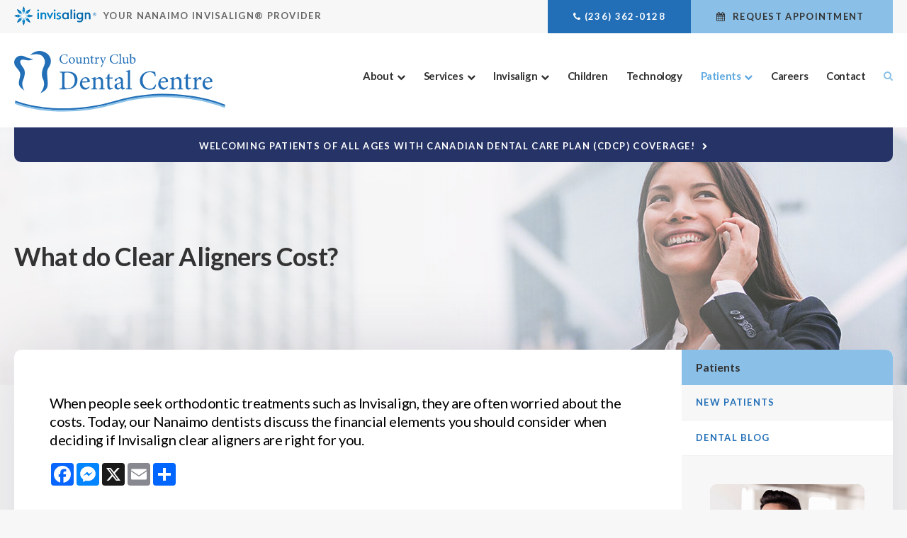

--- FILE ---
content_type: text/html; charset=utf-8
request_url: https://www.google.com/recaptcha/api2/anchor?ar=1&k=6LfL_d4ZAAAAAO5L6UsS1LJ_SwE8TqzsEm3QvpAE&co=aHR0cHM6Ly93d3cuY291bnRyeWNsdWJkZW50YWwuY2E6NDQz&hl=en&v=PoyoqOPhxBO7pBk68S4YbpHZ&size=normal&anchor-ms=20000&execute-ms=30000&cb=lo4r1zmpsvdz
body_size: 49427
content:
<!DOCTYPE HTML><html dir="ltr" lang="en"><head><meta http-equiv="Content-Type" content="text/html; charset=UTF-8">
<meta http-equiv="X-UA-Compatible" content="IE=edge">
<title>reCAPTCHA</title>
<style type="text/css">
/* cyrillic-ext */
@font-face {
  font-family: 'Roboto';
  font-style: normal;
  font-weight: 400;
  font-stretch: 100%;
  src: url(//fonts.gstatic.com/s/roboto/v48/KFO7CnqEu92Fr1ME7kSn66aGLdTylUAMa3GUBHMdazTgWw.woff2) format('woff2');
  unicode-range: U+0460-052F, U+1C80-1C8A, U+20B4, U+2DE0-2DFF, U+A640-A69F, U+FE2E-FE2F;
}
/* cyrillic */
@font-face {
  font-family: 'Roboto';
  font-style: normal;
  font-weight: 400;
  font-stretch: 100%;
  src: url(//fonts.gstatic.com/s/roboto/v48/KFO7CnqEu92Fr1ME7kSn66aGLdTylUAMa3iUBHMdazTgWw.woff2) format('woff2');
  unicode-range: U+0301, U+0400-045F, U+0490-0491, U+04B0-04B1, U+2116;
}
/* greek-ext */
@font-face {
  font-family: 'Roboto';
  font-style: normal;
  font-weight: 400;
  font-stretch: 100%;
  src: url(//fonts.gstatic.com/s/roboto/v48/KFO7CnqEu92Fr1ME7kSn66aGLdTylUAMa3CUBHMdazTgWw.woff2) format('woff2');
  unicode-range: U+1F00-1FFF;
}
/* greek */
@font-face {
  font-family: 'Roboto';
  font-style: normal;
  font-weight: 400;
  font-stretch: 100%;
  src: url(//fonts.gstatic.com/s/roboto/v48/KFO7CnqEu92Fr1ME7kSn66aGLdTylUAMa3-UBHMdazTgWw.woff2) format('woff2');
  unicode-range: U+0370-0377, U+037A-037F, U+0384-038A, U+038C, U+038E-03A1, U+03A3-03FF;
}
/* math */
@font-face {
  font-family: 'Roboto';
  font-style: normal;
  font-weight: 400;
  font-stretch: 100%;
  src: url(//fonts.gstatic.com/s/roboto/v48/KFO7CnqEu92Fr1ME7kSn66aGLdTylUAMawCUBHMdazTgWw.woff2) format('woff2');
  unicode-range: U+0302-0303, U+0305, U+0307-0308, U+0310, U+0312, U+0315, U+031A, U+0326-0327, U+032C, U+032F-0330, U+0332-0333, U+0338, U+033A, U+0346, U+034D, U+0391-03A1, U+03A3-03A9, U+03B1-03C9, U+03D1, U+03D5-03D6, U+03F0-03F1, U+03F4-03F5, U+2016-2017, U+2034-2038, U+203C, U+2040, U+2043, U+2047, U+2050, U+2057, U+205F, U+2070-2071, U+2074-208E, U+2090-209C, U+20D0-20DC, U+20E1, U+20E5-20EF, U+2100-2112, U+2114-2115, U+2117-2121, U+2123-214F, U+2190, U+2192, U+2194-21AE, U+21B0-21E5, U+21F1-21F2, U+21F4-2211, U+2213-2214, U+2216-22FF, U+2308-230B, U+2310, U+2319, U+231C-2321, U+2336-237A, U+237C, U+2395, U+239B-23B7, U+23D0, U+23DC-23E1, U+2474-2475, U+25AF, U+25B3, U+25B7, U+25BD, U+25C1, U+25CA, U+25CC, U+25FB, U+266D-266F, U+27C0-27FF, U+2900-2AFF, U+2B0E-2B11, U+2B30-2B4C, U+2BFE, U+3030, U+FF5B, U+FF5D, U+1D400-1D7FF, U+1EE00-1EEFF;
}
/* symbols */
@font-face {
  font-family: 'Roboto';
  font-style: normal;
  font-weight: 400;
  font-stretch: 100%;
  src: url(//fonts.gstatic.com/s/roboto/v48/KFO7CnqEu92Fr1ME7kSn66aGLdTylUAMaxKUBHMdazTgWw.woff2) format('woff2');
  unicode-range: U+0001-000C, U+000E-001F, U+007F-009F, U+20DD-20E0, U+20E2-20E4, U+2150-218F, U+2190, U+2192, U+2194-2199, U+21AF, U+21E6-21F0, U+21F3, U+2218-2219, U+2299, U+22C4-22C6, U+2300-243F, U+2440-244A, U+2460-24FF, U+25A0-27BF, U+2800-28FF, U+2921-2922, U+2981, U+29BF, U+29EB, U+2B00-2BFF, U+4DC0-4DFF, U+FFF9-FFFB, U+10140-1018E, U+10190-1019C, U+101A0, U+101D0-101FD, U+102E0-102FB, U+10E60-10E7E, U+1D2C0-1D2D3, U+1D2E0-1D37F, U+1F000-1F0FF, U+1F100-1F1AD, U+1F1E6-1F1FF, U+1F30D-1F30F, U+1F315, U+1F31C, U+1F31E, U+1F320-1F32C, U+1F336, U+1F378, U+1F37D, U+1F382, U+1F393-1F39F, U+1F3A7-1F3A8, U+1F3AC-1F3AF, U+1F3C2, U+1F3C4-1F3C6, U+1F3CA-1F3CE, U+1F3D4-1F3E0, U+1F3ED, U+1F3F1-1F3F3, U+1F3F5-1F3F7, U+1F408, U+1F415, U+1F41F, U+1F426, U+1F43F, U+1F441-1F442, U+1F444, U+1F446-1F449, U+1F44C-1F44E, U+1F453, U+1F46A, U+1F47D, U+1F4A3, U+1F4B0, U+1F4B3, U+1F4B9, U+1F4BB, U+1F4BF, U+1F4C8-1F4CB, U+1F4D6, U+1F4DA, U+1F4DF, U+1F4E3-1F4E6, U+1F4EA-1F4ED, U+1F4F7, U+1F4F9-1F4FB, U+1F4FD-1F4FE, U+1F503, U+1F507-1F50B, U+1F50D, U+1F512-1F513, U+1F53E-1F54A, U+1F54F-1F5FA, U+1F610, U+1F650-1F67F, U+1F687, U+1F68D, U+1F691, U+1F694, U+1F698, U+1F6AD, U+1F6B2, U+1F6B9-1F6BA, U+1F6BC, U+1F6C6-1F6CF, U+1F6D3-1F6D7, U+1F6E0-1F6EA, U+1F6F0-1F6F3, U+1F6F7-1F6FC, U+1F700-1F7FF, U+1F800-1F80B, U+1F810-1F847, U+1F850-1F859, U+1F860-1F887, U+1F890-1F8AD, U+1F8B0-1F8BB, U+1F8C0-1F8C1, U+1F900-1F90B, U+1F93B, U+1F946, U+1F984, U+1F996, U+1F9E9, U+1FA00-1FA6F, U+1FA70-1FA7C, U+1FA80-1FA89, U+1FA8F-1FAC6, U+1FACE-1FADC, U+1FADF-1FAE9, U+1FAF0-1FAF8, U+1FB00-1FBFF;
}
/* vietnamese */
@font-face {
  font-family: 'Roboto';
  font-style: normal;
  font-weight: 400;
  font-stretch: 100%;
  src: url(//fonts.gstatic.com/s/roboto/v48/KFO7CnqEu92Fr1ME7kSn66aGLdTylUAMa3OUBHMdazTgWw.woff2) format('woff2');
  unicode-range: U+0102-0103, U+0110-0111, U+0128-0129, U+0168-0169, U+01A0-01A1, U+01AF-01B0, U+0300-0301, U+0303-0304, U+0308-0309, U+0323, U+0329, U+1EA0-1EF9, U+20AB;
}
/* latin-ext */
@font-face {
  font-family: 'Roboto';
  font-style: normal;
  font-weight: 400;
  font-stretch: 100%;
  src: url(//fonts.gstatic.com/s/roboto/v48/KFO7CnqEu92Fr1ME7kSn66aGLdTylUAMa3KUBHMdazTgWw.woff2) format('woff2');
  unicode-range: U+0100-02BA, U+02BD-02C5, U+02C7-02CC, U+02CE-02D7, U+02DD-02FF, U+0304, U+0308, U+0329, U+1D00-1DBF, U+1E00-1E9F, U+1EF2-1EFF, U+2020, U+20A0-20AB, U+20AD-20C0, U+2113, U+2C60-2C7F, U+A720-A7FF;
}
/* latin */
@font-face {
  font-family: 'Roboto';
  font-style: normal;
  font-weight: 400;
  font-stretch: 100%;
  src: url(//fonts.gstatic.com/s/roboto/v48/KFO7CnqEu92Fr1ME7kSn66aGLdTylUAMa3yUBHMdazQ.woff2) format('woff2');
  unicode-range: U+0000-00FF, U+0131, U+0152-0153, U+02BB-02BC, U+02C6, U+02DA, U+02DC, U+0304, U+0308, U+0329, U+2000-206F, U+20AC, U+2122, U+2191, U+2193, U+2212, U+2215, U+FEFF, U+FFFD;
}
/* cyrillic-ext */
@font-face {
  font-family: 'Roboto';
  font-style: normal;
  font-weight: 500;
  font-stretch: 100%;
  src: url(//fonts.gstatic.com/s/roboto/v48/KFO7CnqEu92Fr1ME7kSn66aGLdTylUAMa3GUBHMdazTgWw.woff2) format('woff2');
  unicode-range: U+0460-052F, U+1C80-1C8A, U+20B4, U+2DE0-2DFF, U+A640-A69F, U+FE2E-FE2F;
}
/* cyrillic */
@font-face {
  font-family: 'Roboto';
  font-style: normal;
  font-weight: 500;
  font-stretch: 100%;
  src: url(//fonts.gstatic.com/s/roboto/v48/KFO7CnqEu92Fr1ME7kSn66aGLdTylUAMa3iUBHMdazTgWw.woff2) format('woff2');
  unicode-range: U+0301, U+0400-045F, U+0490-0491, U+04B0-04B1, U+2116;
}
/* greek-ext */
@font-face {
  font-family: 'Roboto';
  font-style: normal;
  font-weight: 500;
  font-stretch: 100%;
  src: url(//fonts.gstatic.com/s/roboto/v48/KFO7CnqEu92Fr1ME7kSn66aGLdTylUAMa3CUBHMdazTgWw.woff2) format('woff2');
  unicode-range: U+1F00-1FFF;
}
/* greek */
@font-face {
  font-family: 'Roboto';
  font-style: normal;
  font-weight: 500;
  font-stretch: 100%;
  src: url(//fonts.gstatic.com/s/roboto/v48/KFO7CnqEu92Fr1ME7kSn66aGLdTylUAMa3-UBHMdazTgWw.woff2) format('woff2');
  unicode-range: U+0370-0377, U+037A-037F, U+0384-038A, U+038C, U+038E-03A1, U+03A3-03FF;
}
/* math */
@font-face {
  font-family: 'Roboto';
  font-style: normal;
  font-weight: 500;
  font-stretch: 100%;
  src: url(//fonts.gstatic.com/s/roboto/v48/KFO7CnqEu92Fr1ME7kSn66aGLdTylUAMawCUBHMdazTgWw.woff2) format('woff2');
  unicode-range: U+0302-0303, U+0305, U+0307-0308, U+0310, U+0312, U+0315, U+031A, U+0326-0327, U+032C, U+032F-0330, U+0332-0333, U+0338, U+033A, U+0346, U+034D, U+0391-03A1, U+03A3-03A9, U+03B1-03C9, U+03D1, U+03D5-03D6, U+03F0-03F1, U+03F4-03F5, U+2016-2017, U+2034-2038, U+203C, U+2040, U+2043, U+2047, U+2050, U+2057, U+205F, U+2070-2071, U+2074-208E, U+2090-209C, U+20D0-20DC, U+20E1, U+20E5-20EF, U+2100-2112, U+2114-2115, U+2117-2121, U+2123-214F, U+2190, U+2192, U+2194-21AE, U+21B0-21E5, U+21F1-21F2, U+21F4-2211, U+2213-2214, U+2216-22FF, U+2308-230B, U+2310, U+2319, U+231C-2321, U+2336-237A, U+237C, U+2395, U+239B-23B7, U+23D0, U+23DC-23E1, U+2474-2475, U+25AF, U+25B3, U+25B7, U+25BD, U+25C1, U+25CA, U+25CC, U+25FB, U+266D-266F, U+27C0-27FF, U+2900-2AFF, U+2B0E-2B11, U+2B30-2B4C, U+2BFE, U+3030, U+FF5B, U+FF5D, U+1D400-1D7FF, U+1EE00-1EEFF;
}
/* symbols */
@font-face {
  font-family: 'Roboto';
  font-style: normal;
  font-weight: 500;
  font-stretch: 100%;
  src: url(//fonts.gstatic.com/s/roboto/v48/KFO7CnqEu92Fr1ME7kSn66aGLdTylUAMaxKUBHMdazTgWw.woff2) format('woff2');
  unicode-range: U+0001-000C, U+000E-001F, U+007F-009F, U+20DD-20E0, U+20E2-20E4, U+2150-218F, U+2190, U+2192, U+2194-2199, U+21AF, U+21E6-21F0, U+21F3, U+2218-2219, U+2299, U+22C4-22C6, U+2300-243F, U+2440-244A, U+2460-24FF, U+25A0-27BF, U+2800-28FF, U+2921-2922, U+2981, U+29BF, U+29EB, U+2B00-2BFF, U+4DC0-4DFF, U+FFF9-FFFB, U+10140-1018E, U+10190-1019C, U+101A0, U+101D0-101FD, U+102E0-102FB, U+10E60-10E7E, U+1D2C0-1D2D3, U+1D2E0-1D37F, U+1F000-1F0FF, U+1F100-1F1AD, U+1F1E6-1F1FF, U+1F30D-1F30F, U+1F315, U+1F31C, U+1F31E, U+1F320-1F32C, U+1F336, U+1F378, U+1F37D, U+1F382, U+1F393-1F39F, U+1F3A7-1F3A8, U+1F3AC-1F3AF, U+1F3C2, U+1F3C4-1F3C6, U+1F3CA-1F3CE, U+1F3D4-1F3E0, U+1F3ED, U+1F3F1-1F3F3, U+1F3F5-1F3F7, U+1F408, U+1F415, U+1F41F, U+1F426, U+1F43F, U+1F441-1F442, U+1F444, U+1F446-1F449, U+1F44C-1F44E, U+1F453, U+1F46A, U+1F47D, U+1F4A3, U+1F4B0, U+1F4B3, U+1F4B9, U+1F4BB, U+1F4BF, U+1F4C8-1F4CB, U+1F4D6, U+1F4DA, U+1F4DF, U+1F4E3-1F4E6, U+1F4EA-1F4ED, U+1F4F7, U+1F4F9-1F4FB, U+1F4FD-1F4FE, U+1F503, U+1F507-1F50B, U+1F50D, U+1F512-1F513, U+1F53E-1F54A, U+1F54F-1F5FA, U+1F610, U+1F650-1F67F, U+1F687, U+1F68D, U+1F691, U+1F694, U+1F698, U+1F6AD, U+1F6B2, U+1F6B9-1F6BA, U+1F6BC, U+1F6C6-1F6CF, U+1F6D3-1F6D7, U+1F6E0-1F6EA, U+1F6F0-1F6F3, U+1F6F7-1F6FC, U+1F700-1F7FF, U+1F800-1F80B, U+1F810-1F847, U+1F850-1F859, U+1F860-1F887, U+1F890-1F8AD, U+1F8B0-1F8BB, U+1F8C0-1F8C1, U+1F900-1F90B, U+1F93B, U+1F946, U+1F984, U+1F996, U+1F9E9, U+1FA00-1FA6F, U+1FA70-1FA7C, U+1FA80-1FA89, U+1FA8F-1FAC6, U+1FACE-1FADC, U+1FADF-1FAE9, U+1FAF0-1FAF8, U+1FB00-1FBFF;
}
/* vietnamese */
@font-face {
  font-family: 'Roboto';
  font-style: normal;
  font-weight: 500;
  font-stretch: 100%;
  src: url(//fonts.gstatic.com/s/roboto/v48/KFO7CnqEu92Fr1ME7kSn66aGLdTylUAMa3OUBHMdazTgWw.woff2) format('woff2');
  unicode-range: U+0102-0103, U+0110-0111, U+0128-0129, U+0168-0169, U+01A0-01A1, U+01AF-01B0, U+0300-0301, U+0303-0304, U+0308-0309, U+0323, U+0329, U+1EA0-1EF9, U+20AB;
}
/* latin-ext */
@font-face {
  font-family: 'Roboto';
  font-style: normal;
  font-weight: 500;
  font-stretch: 100%;
  src: url(//fonts.gstatic.com/s/roboto/v48/KFO7CnqEu92Fr1ME7kSn66aGLdTylUAMa3KUBHMdazTgWw.woff2) format('woff2');
  unicode-range: U+0100-02BA, U+02BD-02C5, U+02C7-02CC, U+02CE-02D7, U+02DD-02FF, U+0304, U+0308, U+0329, U+1D00-1DBF, U+1E00-1E9F, U+1EF2-1EFF, U+2020, U+20A0-20AB, U+20AD-20C0, U+2113, U+2C60-2C7F, U+A720-A7FF;
}
/* latin */
@font-face {
  font-family: 'Roboto';
  font-style: normal;
  font-weight: 500;
  font-stretch: 100%;
  src: url(//fonts.gstatic.com/s/roboto/v48/KFO7CnqEu92Fr1ME7kSn66aGLdTylUAMa3yUBHMdazQ.woff2) format('woff2');
  unicode-range: U+0000-00FF, U+0131, U+0152-0153, U+02BB-02BC, U+02C6, U+02DA, U+02DC, U+0304, U+0308, U+0329, U+2000-206F, U+20AC, U+2122, U+2191, U+2193, U+2212, U+2215, U+FEFF, U+FFFD;
}
/* cyrillic-ext */
@font-face {
  font-family: 'Roboto';
  font-style: normal;
  font-weight: 900;
  font-stretch: 100%;
  src: url(//fonts.gstatic.com/s/roboto/v48/KFO7CnqEu92Fr1ME7kSn66aGLdTylUAMa3GUBHMdazTgWw.woff2) format('woff2');
  unicode-range: U+0460-052F, U+1C80-1C8A, U+20B4, U+2DE0-2DFF, U+A640-A69F, U+FE2E-FE2F;
}
/* cyrillic */
@font-face {
  font-family: 'Roboto';
  font-style: normal;
  font-weight: 900;
  font-stretch: 100%;
  src: url(//fonts.gstatic.com/s/roboto/v48/KFO7CnqEu92Fr1ME7kSn66aGLdTylUAMa3iUBHMdazTgWw.woff2) format('woff2');
  unicode-range: U+0301, U+0400-045F, U+0490-0491, U+04B0-04B1, U+2116;
}
/* greek-ext */
@font-face {
  font-family: 'Roboto';
  font-style: normal;
  font-weight: 900;
  font-stretch: 100%;
  src: url(//fonts.gstatic.com/s/roboto/v48/KFO7CnqEu92Fr1ME7kSn66aGLdTylUAMa3CUBHMdazTgWw.woff2) format('woff2');
  unicode-range: U+1F00-1FFF;
}
/* greek */
@font-face {
  font-family: 'Roboto';
  font-style: normal;
  font-weight: 900;
  font-stretch: 100%;
  src: url(//fonts.gstatic.com/s/roboto/v48/KFO7CnqEu92Fr1ME7kSn66aGLdTylUAMa3-UBHMdazTgWw.woff2) format('woff2');
  unicode-range: U+0370-0377, U+037A-037F, U+0384-038A, U+038C, U+038E-03A1, U+03A3-03FF;
}
/* math */
@font-face {
  font-family: 'Roboto';
  font-style: normal;
  font-weight: 900;
  font-stretch: 100%;
  src: url(//fonts.gstatic.com/s/roboto/v48/KFO7CnqEu92Fr1ME7kSn66aGLdTylUAMawCUBHMdazTgWw.woff2) format('woff2');
  unicode-range: U+0302-0303, U+0305, U+0307-0308, U+0310, U+0312, U+0315, U+031A, U+0326-0327, U+032C, U+032F-0330, U+0332-0333, U+0338, U+033A, U+0346, U+034D, U+0391-03A1, U+03A3-03A9, U+03B1-03C9, U+03D1, U+03D5-03D6, U+03F0-03F1, U+03F4-03F5, U+2016-2017, U+2034-2038, U+203C, U+2040, U+2043, U+2047, U+2050, U+2057, U+205F, U+2070-2071, U+2074-208E, U+2090-209C, U+20D0-20DC, U+20E1, U+20E5-20EF, U+2100-2112, U+2114-2115, U+2117-2121, U+2123-214F, U+2190, U+2192, U+2194-21AE, U+21B0-21E5, U+21F1-21F2, U+21F4-2211, U+2213-2214, U+2216-22FF, U+2308-230B, U+2310, U+2319, U+231C-2321, U+2336-237A, U+237C, U+2395, U+239B-23B7, U+23D0, U+23DC-23E1, U+2474-2475, U+25AF, U+25B3, U+25B7, U+25BD, U+25C1, U+25CA, U+25CC, U+25FB, U+266D-266F, U+27C0-27FF, U+2900-2AFF, U+2B0E-2B11, U+2B30-2B4C, U+2BFE, U+3030, U+FF5B, U+FF5D, U+1D400-1D7FF, U+1EE00-1EEFF;
}
/* symbols */
@font-face {
  font-family: 'Roboto';
  font-style: normal;
  font-weight: 900;
  font-stretch: 100%;
  src: url(//fonts.gstatic.com/s/roboto/v48/KFO7CnqEu92Fr1ME7kSn66aGLdTylUAMaxKUBHMdazTgWw.woff2) format('woff2');
  unicode-range: U+0001-000C, U+000E-001F, U+007F-009F, U+20DD-20E0, U+20E2-20E4, U+2150-218F, U+2190, U+2192, U+2194-2199, U+21AF, U+21E6-21F0, U+21F3, U+2218-2219, U+2299, U+22C4-22C6, U+2300-243F, U+2440-244A, U+2460-24FF, U+25A0-27BF, U+2800-28FF, U+2921-2922, U+2981, U+29BF, U+29EB, U+2B00-2BFF, U+4DC0-4DFF, U+FFF9-FFFB, U+10140-1018E, U+10190-1019C, U+101A0, U+101D0-101FD, U+102E0-102FB, U+10E60-10E7E, U+1D2C0-1D2D3, U+1D2E0-1D37F, U+1F000-1F0FF, U+1F100-1F1AD, U+1F1E6-1F1FF, U+1F30D-1F30F, U+1F315, U+1F31C, U+1F31E, U+1F320-1F32C, U+1F336, U+1F378, U+1F37D, U+1F382, U+1F393-1F39F, U+1F3A7-1F3A8, U+1F3AC-1F3AF, U+1F3C2, U+1F3C4-1F3C6, U+1F3CA-1F3CE, U+1F3D4-1F3E0, U+1F3ED, U+1F3F1-1F3F3, U+1F3F5-1F3F7, U+1F408, U+1F415, U+1F41F, U+1F426, U+1F43F, U+1F441-1F442, U+1F444, U+1F446-1F449, U+1F44C-1F44E, U+1F453, U+1F46A, U+1F47D, U+1F4A3, U+1F4B0, U+1F4B3, U+1F4B9, U+1F4BB, U+1F4BF, U+1F4C8-1F4CB, U+1F4D6, U+1F4DA, U+1F4DF, U+1F4E3-1F4E6, U+1F4EA-1F4ED, U+1F4F7, U+1F4F9-1F4FB, U+1F4FD-1F4FE, U+1F503, U+1F507-1F50B, U+1F50D, U+1F512-1F513, U+1F53E-1F54A, U+1F54F-1F5FA, U+1F610, U+1F650-1F67F, U+1F687, U+1F68D, U+1F691, U+1F694, U+1F698, U+1F6AD, U+1F6B2, U+1F6B9-1F6BA, U+1F6BC, U+1F6C6-1F6CF, U+1F6D3-1F6D7, U+1F6E0-1F6EA, U+1F6F0-1F6F3, U+1F6F7-1F6FC, U+1F700-1F7FF, U+1F800-1F80B, U+1F810-1F847, U+1F850-1F859, U+1F860-1F887, U+1F890-1F8AD, U+1F8B0-1F8BB, U+1F8C0-1F8C1, U+1F900-1F90B, U+1F93B, U+1F946, U+1F984, U+1F996, U+1F9E9, U+1FA00-1FA6F, U+1FA70-1FA7C, U+1FA80-1FA89, U+1FA8F-1FAC6, U+1FACE-1FADC, U+1FADF-1FAE9, U+1FAF0-1FAF8, U+1FB00-1FBFF;
}
/* vietnamese */
@font-face {
  font-family: 'Roboto';
  font-style: normal;
  font-weight: 900;
  font-stretch: 100%;
  src: url(//fonts.gstatic.com/s/roboto/v48/KFO7CnqEu92Fr1ME7kSn66aGLdTylUAMa3OUBHMdazTgWw.woff2) format('woff2');
  unicode-range: U+0102-0103, U+0110-0111, U+0128-0129, U+0168-0169, U+01A0-01A1, U+01AF-01B0, U+0300-0301, U+0303-0304, U+0308-0309, U+0323, U+0329, U+1EA0-1EF9, U+20AB;
}
/* latin-ext */
@font-face {
  font-family: 'Roboto';
  font-style: normal;
  font-weight: 900;
  font-stretch: 100%;
  src: url(//fonts.gstatic.com/s/roboto/v48/KFO7CnqEu92Fr1ME7kSn66aGLdTylUAMa3KUBHMdazTgWw.woff2) format('woff2');
  unicode-range: U+0100-02BA, U+02BD-02C5, U+02C7-02CC, U+02CE-02D7, U+02DD-02FF, U+0304, U+0308, U+0329, U+1D00-1DBF, U+1E00-1E9F, U+1EF2-1EFF, U+2020, U+20A0-20AB, U+20AD-20C0, U+2113, U+2C60-2C7F, U+A720-A7FF;
}
/* latin */
@font-face {
  font-family: 'Roboto';
  font-style: normal;
  font-weight: 900;
  font-stretch: 100%;
  src: url(//fonts.gstatic.com/s/roboto/v48/KFO7CnqEu92Fr1ME7kSn66aGLdTylUAMa3yUBHMdazQ.woff2) format('woff2');
  unicode-range: U+0000-00FF, U+0131, U+0152-0153, U+02BB-02BC, U+02C6, U+02DA, U+02DC, U+0304, U+0308, U+0329, U+2000-206F, U+20AC, U+2122, U+2191, U+2193, U+2212, U+2215, U+FEFF, U+FFFD;
}

</style>
<link rel="stylesheet" type="text/css" href="https://www.gstatic.com/recaptcha/releases/PoyoqOPhxBO7pBk68S4YbpHZ/styles__ltr.css">
<script nonce="uzWTW_tZZvFw2uWc4qyWrA" type="text/javascript">window['__recaptcha_api'] = 'https://www.google.com/recaptcha/api2/';</script>
<script type="text/javascript" src="https://www.gstatic.com/recaptcha/releases/PoyoqOPhxBO7pBk68S4YbpHZ/recaptcha__en.js" nonce="uzWTW_tZZvFw2uWc4qyWrA">
      
    </script></head>
<body><div id="rc-anchor-alert" class="rc-anchor-alert"></div>
<input type="hidden" id="recaptcha-token" value="[base64]">
<script type="text/javascript" nonce="uzWTW_tZZvFw2uWc4qyWrA">
      recaptcha.anchor.Main.init("[\x22ainput\x22,[\x22bgdata\x22,\x22\x22,\[base64]/[base64]/UltIKytdPWE6KGE8MjA0OD9SW0grK109YT4+NnwxOTI6KChhJjY0NTEyKT09NTUyOTYmJnErMTxoLmxlbmd0aCYmKGguY2hhckNvZGVBdChxKzEpJjY0NTEyKT09NTYzMjA/[base64]/MjU1OlI/[base64]/[base64]/[base64]/[base64]/[base64]/[base64]/[base64]/[base64]/[base64]/[base64]\x22,\[base64]\\u003d\\u003d\x22,\x22IGTCvsKzwp0Gwq8MPcKvwpXCiwMUw7DDpMO2PjrCpyotw5dCw4/[base64]/esOkYMKSABDDm8OAwoLCrVhbPcKVSFIowpfDmsK/[base64]/CpMKIwqRNw5rCpsOzYcOZTcKqw5TCgj5XK1fDphwKwq4Iw6bDjsOmVDRhwrzCullxw6jCkcOKD8OlQ8K/RApIw4rDkzrCt1nConFVc8Kqw6BZeTEbwqdofibCmx0KesK8wpbCrxFkw6fCgDfCucOtwqjDiA3DvcK3MMKBw6XCoyPDg8O+wozCnGfCvz9Qwqg/[base64]/DjMKPakQHAy7CgBpCRRzCgMKwZcOMwqQiw79Vw41Iw53CkMKJwotMw4rCjMK6w7l3w6nDnsOwwrwaIcOVGMOHV8OhLFROVgTClsOlB8Krw4nDq8Kzw7LCtVsCwoLCg1AnAA7CnF/DonzCgsKIRBrCgMK/Bg8AwqHDlMKawrlZXcK8w4oYw7JTwogeLwpUccKiw6tfwqnChV7Do8KRGFHCrBvDjcKxwrVnTRFiGxXCvsKuHcK1QcKxEcONw6wrwo3DmsK/B8O4wqZqKsOJBHLDgBJGwqLCgMOPwpYvwoLCicKewpUqV8KiYcK7PcK0ScOeXiTChTllw4Zqwo/Dpgd9wpfCncKpwpDDhk8UeMOnwoAgdGwBw6xIw719JMKfOMKgw63DklsfTMK0EmfDjDQow7R6Y2vCoMOrw68pwq7CtsK9A1gFwoZ7d0ppwrwGHMOLwplvf8OfworCqEh3wpvDtcOLw6g/[base64]/w6rCqsO7RcOjwpIgPcKCfU/CtsOHw5bDlWTCuT5+w6HClsOgw4cnb3BzMsKeOjbCkR7CnAURwo7DvcO2w5fDvjbDmC9FeyJJWcKsw68gEMOywrlRwoYONMKAwo7DqMOiw5Q1w6/ChCpOTDvDs8Onw4gEaMO8wqbDnsKGw5rCoDgJw5FOZCMNUlQnw6RMwrtCw7h6FMKGP8Oow4bDo256C8Oiw63DrsOTOXR8w4XClHDDomfDojfCgcK9Qw57PcOYYsO9w6Zqw5jCv1rCocOKw5DCqsOxw70AWWpsTMOlcwvCqMOPKg0Mw702wo/DpcO1w67CkcOhwrPCgWt1w5fCtMKVwoJ8wpTDpj5awpbDisKBw4xawr0AL8K8OcOww4PDo2xeRRdXwp7DuMK7wrHCj3/DkX/DggDCk1DChBDDrHcIwpQccAfCh8K+w6DCm8KmwrZCER/CgsKyw6nDl38AHMOdw4vCly5+wpZSP34HwqwHAkfDqnMXw7QkEX5WwqvCoHcCwp1+FcKcVRTDj2zCt8Orw5PDrsOFa8K5wp0Wwq/CncK+wpNAB8OZwpLCpcOKOcKedTnDkMOgPC3DsmBaG8K7wrLCisOEZMKvZcKwwoHCq3nDjSzDngTClwjCtcOJEh8qw7NAw4TDjsKcCV3Din7CjSUAw7vClsK6N8KUwp0awqBYwpzCh8KPCsOyEh/CicKCw6vChBnDo07CqsKJw5NEXcKeS1RCQsK0O8KoNsKZC0kYJMK+wr0qMnrDl8KMfcOVwowdwrUzNGxhw4wYw4jDv8KPLMOWw4UJwqzDpsKjwo/Cjl4Kf8OzwrHDt3/CmsKbwoIIw5h7wq7CosKIw6nCgyk5w6ZHwod7w7zCjiTDnER8TlBhN8Kkw74rZ8OKw5rDqk/Dl8OHw7xXasOGbVPCtsO1CCQVFhgBwqR+wp1EbFrDusORekjDv8KhLkc9w4luDsOsw53CiSbDmlbClivDjcKTwozCpMKhYMK5V0vDnV1gw65pYsOcw5kRw6dQA8OkKkHDqsK7aMOaw7vDmsKrAGQQBcOiwojDjEMvwoHCtx/[base64]/ChgIOIUzDgTIPDcKzwqnCjhLDsMOHESXCujhSGFNCeMKBQSfCmMOwwos4wqA9wrtiGMKZwpPDkcOCwpzDlXnCgEsfI8OkNMORIHjCs8ORaQQGbcO/c1hJOx7DssOXwq3DgWjDkMKvwrcxwoM9wpg5wpkjXVjCnMOUOMKUCcOYXcKFaMKcwpcsw6Z3aB8jTU82w5zDhhvDjHlVwrzCrcO3MA4GOyjCp8KUEz9bMsK4cDTCqMKbKSkOwrs2wo7CnsOCExXChSrDvMKDwqvCgMKrOhTCgQrDvG/Ch8O/LF3Djx0xIQnClikTw4nDoMOSXBXCuzcnw4TDkMKNw6zCjMKIYXJIYxYWHcKawr58P8KqFGVjw58Uw4fCijrDnMO/w58/b21swqt7w7xlw6zCkxXCsMOiw4s9wrQNw7HDlmpWA2TDhnjCqmp5MlUeUsKuwqtqS8KKwrfCvsKxMMOWwpvCkMO+BwYIGi3DjMKuw4o1SUXDp0ExfzsKMMKNPwzCvsOxw7IOWmR1UzPCvcO/[base64]/DgzTCiRjDtsOCIMKVEWTDjsOkehY9AhABShvCmj5sRQsIYsKow7XCvMO8YsOgSsO2HMKxYTgXd11Bw6rCoMKzDkJ4wo/[base64]/DjAnDm8OkbhnDhSbDm0MSPcKjw5zCnRrCrRfCl1nDsxXCj1DCrQdEORfCucKDEsOxwobCuMOgcCETw7fDtcOGwqQ6aS0SLsKqwq1ibcORw59twrTChsKlG2QrwrjCoQEqw6LDmnlhwpIJwr1zVnfCp8Olw7nCs8KtfSjCqkXCk8K4F8OfwoptdX/Dr2LCvhRaMcKmwrReSsOWBgTChwHDqDdowqlVMyjCl8KKwpQLw7jDuBjDrkFXGQl/OsOBcAYhw6JJG8OZw7liwrJxdEkww54gwp7DnsOKEcOcw6zCng3Dr1o+YmzDsMKJECUaw47DrGnCpMK3wrY3bQrDgMOMEmLCjMO7BSoiQ8K5fcOew65NWXzDpMO4w6zDlTHCtMKxRsK/c8KHUMOaficPI8KlwofCoF0KwoM2BgvDuxjDom3CrcO8VFcvw63DkMKfwpLDv8Okw6Zlwqo9wpoJw4Bew71Fwo/Do8OWw4p0wqc8ZjDDhcO1wow+woEawqYdPMKzScOkw7rCvMO3w4EAMlnDlMO4w7LCnVnDsMKXwr/CvMOJwpx/fsOAUsO3ZsO4XMKrwogYRsOpWCR1w7HDgjUTw4lHw4bDjgDDqsO4WMOINhjDrMKfw7bDoCV0wrQxFzQFw4xFfsK+OMKdwoFSOl1lwq1dZFzCv20/dMOdQE0AbMKfw5zCpCVFe8O/ecKEQsOXCTjDtF3DmsOawpvCj8K/wpTDosOHZcKqwowvSMKvw5wzwpnCsngTwpJWwq/DuCjDh3gKI8OLV8OTTX4ww5EAa8OcTsK6XCxOJVfDjijDjm/CvR/[base64]/DrMOaw7R1wrfDqMOpV0gbwpIZDsOxXMOnWwDDkXciw5hawqvCusK2PMKdZxk1wq3CjHhuw6DDlcOpwpLCuEV1YgnCvcKYw4hlBihJI8OSTgFww6ZuwoI9f2LDpcO7I8OywqZ9w7Jrwrggw7RJwpMrw5rCgFfCljgFH8OVHTg2fcOsdcOhDi/ClDAMNXJYPlkmAcKywo9Ew5YbwrnDssOMJsOhBMORw4DCm8OpK1XCnsKFw6jCl1w4w50zw4HCvsKwKcOxHcO3MgRCwqZzBcK4VCwSw63DlEHDkX5aw69CbA/DlcK/GVtiJDfDk8OTw50LYMKJw53CrMOJw4bDkT8vXW/CsMKGwrLDg3AFwo7DhsOHwoQ2wqnDlMKYwrbCscKcWzQWwp7DiEXDnn48wqfDg8K7wqUzIMK7w5JPP8KmwpIFLMKnwrXCq8KgVMOKBsKIw6vCnETDvcK/w6wya8O3DcKrcMOsw6bCv8O1OcOOdRbDjBEOw5F3w7TDhMOrG8O/Q8OlGsOUAGkVWgnDq0bCi8KCDwlAw7Afw4LDiE5OKgLCtkdpeMOHJMKlw5nDv8O/wr7Cqg7CiXfDl1BQw5TCqyfDs8OTwoLDnCfCq8K7wppow4Vaw4s7w4cKHQ7CtDvDm3c+w5LCnGR+W8OBwp0Qwrx9BsKpw4nCvsOvKsKTwpjDuS/ClBbDmALDnsKkNjcew7ppaVtdwpvDpH5CRQ3ChcKbTsK0OlDCo8KDYsObacKTRXXDoxfCicOdewgDPcOWccOAw6rDuVvDuTYGw7DCk8KEIMOdw47DnELDh8KRwr/DncKvIMO+wqDDkhpMw7JNDcK2w6/DqXt3b1nDgANBw5vDnsKhcMOBw5HDnsKMNMKyw6B9eMOra8O+EcKLD2AUw5Niw7VCw5pKwr/DtmhXwrphX2bDlVInw53DgsOaOF8vQ14qUQLDrcKlwpDDhT1zw6UcNxVpFEUhwoM/[base64]/DuSTDmWIww6ZUaTnCg8OPfy0bwrUBVcOOb8OjwoPDscKxWEJ4w4c6wqI6AcOqw48xesKaw4tLSsKuwpNDOMO5woI4HcKzB8OFD8KWFMOUUsOrPzTDpcK5w5tQwpnDlCPCjX/CtsKUwokbVXk0MXvDjcOSwqbDtAfChsKRTsK1MwwEYMKqwpx6HsOVwp8gaMOowpdjb8OccMOew5QPP8K1JsO3wqDCgywvw55CdE/DgWHCrcKyworDilYlAwvDscOmwogCw4vClMKJw4DDpnjCqRIwG08HAsOOwoZ6Z8OAw4XCh8K8ZMKZP8KNwoANwqHDh3/Cu8KJLigdLDbCr8OwCcO4w7fDtsKETVHCrgfCoxlOw47Ch8KvwoEBwo3DjlzDkybCgxYcUycvN8K1DcOZVMOawqYHwpEgdQLDtlVrw6YuNwbDhcOdwoMbd8K1wo9AQR9GwoZ1w7k0TMOOfT3DrlQfcMOjLwgaSsKhwqkTw5nDmcKGbTTDvxrCgk/Ct8OjDljCpsOWw67Co2TCjMKzw4PDtwUPwprCn8OVPwN7wpE8w74HWjrDlGd4PcO2wpNkwpnDnRRowoxfJMO+T8KpwqHCosK9wqLCn1s/wrZNwoPCrsOww5jDkTjDgsOmSMKrwqzCgxVNOlUUOyHCssKGwoJAw6tcwpQbPMK1IsKqw5XDuQvCjFkiw7FSDVjDpsKVwrNvdkV/B8Kgwr0tUsOeYEFfw740w4dRIj/CrMOjw6rCm8OCPSZ0w7/Dp8KAwr/DvS7DgXHCpV/CucOSw5J4wr0iw7LDo0bDnTQ9wq4BUALDrsK9BhjDm8KLPBrCsMOPWMKvVgjCrsKDw7/Cgl9oBsOSw7PCjBgcw7JdwrfDrg8Nw4U3FyR3d8O8wrZcw4U8w4E1EgcPw6AywpFRSmM5JsOrw6jChG9Ow5hZWBgPTlTDosKxw7VHZMOFGsOyLsOFBcKNwq/[base64]/DkcOkfMO/wo3CvcKfw6kRKSvDjMOiw4/CuMOVamrDplguwpPDrjR/[base64]/Dh8Ksw51Cw7rDuMOiw4ZewrNmwqLCpiI1VcKNTUxSwqbDhMOVwrBAwplrw7bDgmMrS8KzS8O+DWR7UUd1O2sSXAzCnyDDvgnCqsOUwrovw4DDhcOwXSg/djxAwpdzecO7wrLDoMO8wrRZJcKNw6tqIMKXwrUMS8KgJGrDmsO2VmHCssOdDG0cG8OEw7xnVAZ2LmTCtMK0TlISCT3CnUQlw57CqQBKwq3Cgi/[base64]/[base64]/w77Dvz3CmsKNw4HDvcO5wpnCr8KvdcOCGcKKAMKfw7B9wpQzw6pSwqrDisObw4EXJsO0RzDDoBfCsDDCqcOBw4bChmfCuMKOeyloXyTCvxLCksO8GMOnSn3Cu8OgHnIrf8OXdF/CmcKwMcOCwrZ4YXsVw7DDrsK2wrvCogUpwrfDr8KUMsKaIsOkXCLDjm1yf3rDjnPCjA7DoihQwpp1McOBw7FgEMOCT8K3AMOiwphbPnfDl8Kbw5JaHMOjwppGwqXCvBNWw6/[base64]/wpMBw7nCrDVcA8O5w5jCkGRSwrDCh8O9OhJGwrBiwqXCrsKOwqU6CcKWwp4UwozDlMOWLsK+F8Oqw7EKHDrDvcOuw4xEGEjDmm/Cjw8ow6jClEwswqPClcODNcKnPmAEwpjDp8OwKg3DjMO9J3XDlxbDnWnDkn51B8OSRsKvasOcwpQ4w50Rw6HCnMKRwpXClwzCpcOXwr8vw7vDjnXDs3JhaCYYJ2fCh8Khwo8qP8OTwr5RwpYlwoorW8KZw5HDgcOaTBUoO8Ogw48Cw5nClTVTA8OGRW/CmcO2N8KuTMOfw65Ww4JqYMOfFcKVOMOnw6PDtMKIw6fCgcOgJxjCgMOAwoUnw5jDqXVcwqdcwrvDpwMiw5fCuGhfwqbDqsOXGVchFMKFw6lvDX/DhnvDvsKJwpgTworCkHPDjMKLwocjJB8rwopYw63Cr8KYAcKuwobDh8Okw5Mhw5nCg8O/wooULMKlwow3w43ChSUiDiE+w7/DnGUBw7TDkMKJAMOiw41PVcOaYsO4wr8PwrrCpcOUwqzDlwXDhATDqiLDvQHCh8OdCUvDtsOdw5hsYEnDuzHChm7DqDfDiwUgwqTCusOhfl8Awr8Rw5XDkMOFw4xiUMKod8KcwplEwoVGBcKiw4fCocKpw4ZfVMKoWTrDoWzDlcKcAQ/[base64]/Dj8O6w7tmOngNwqBte8KrIyjDgcOPwo0rwo3DisOzOMOnCsODccKPIsKfw7fCoMOLwo7DqXDCuMKWQ8KSwqA/[base64]/[base64]/DqnU5w6wQw6nDoGFnS8KvS2xIw7XCsgvCicOFe8OzbcKxw5/CpcO5YcKFwoDDvsOCwqFDJU0mwqXCssKFw7dWTsOFbcKlwrl7dMOxwpl0w6LCp8OCVsO/w5HDpMKaIn/DjgHDlMKCw4jCicKoZ3NfL8OafsObwrcowqw1C2UQWzM2wpjCi0nCncKJRg3Dh3nCsWEXRFTDlC4/BcK8bsO9IXnCkXPDgsK9woJdwqZQITzDqMOuw5MFIiLCvlLDt3pbJcO/w4PDkB9Bw7nCosO4BFwRw6/ChMOjR3XChW0Vw611WcKpcMKyw6LDmXnDscKAwqjCh8KAwqR+UsOXwpbDsjEIw57Dq8O7XzbCkTAaGD/CrA/Dn8O6w5lSMADCkWbDl8OTwroWw53DmmTDsH8IwoXCmH3Cg8OmLAE+InPCjGXDpMO7wrnDs8KWbWnDty3DhcO/aMOvw4TCnEFfw4ELM8KGRCFJW8OWw74bwqnDq0FSc8KFG0tvw4vDrcO/wp7DtMKpwrrCpsOyw5sQPsKEwpNbwr7CoMKnGGE/woPDtMKVwo7DuMKPZ8KxwrZOc0w7w40/wqgNBWBlwr94DcOJw7gXTkTCuApsaVDCucKrw7DDnsOyw65JHVHCnDDDqzXDuMOhch/ClivDpMKXw5Fqw7TDicKkQ8OCwqAwHBcnw5jDusKvQTVECcOhecOUBULCiMOnwoZ4PMOzHHQiw77Co8OuYcKZw5rCsW/[base64]/Gn/CncO/FsK5FcOawrLCrMKQaHjCglFrwrXDoMKiwrjCk8O2bifDkw/DssOqwpwvbibCrMOSw5vCh8OdKMKQw54rLnrDvHZfM0jDtMOGLkHCvEjDlFlCwplpBzHClHl2w7/[base64]/CoMOPw4/DryxmwobDgSXCnsK1QsKGw4PCkhgjw55LJMOqw7MQO3fCr2l9TcOPw4zDhcOrw7HCrg5Wwqk+KQ3DnQ3CuUzDnMKRaicbwqPCjsO6w7jCu8OHwq/ClcK2GknCm8OQw4bDuFpWwp7CjyfCjMKxUcKRw6HDkMKMSGzDqGnCicKUNsKawprDvGpUw7TCmcOSw4NpXMKQPXDDqcKif2Rkw6XCjytDW8Oow4JAJMKewqRPwosxw68Hw7QFccKhw7nCrMKPwrXDkMKLP03DokDDuE7Dmzdowq/CtQs6Y8Ksw7k4ZsKoN3E6RhwIFcOEwqTDr8KUw53DpMKFesOaPWMSLcKoSHU1wr/Dg8OWwofCvsKmw6ojw45hdcKCwrXDiC/DsEs2wqJaw7tHworCg2U9UnpFwoAGwrLCkcKZMkN8eMOhw6AhG21pw7VHw4cSL3wjwprCiHrDhW4oYsKmaCvCtMOfcHJyMxbDi8KFw7jCoxo5DcO8w4DCtmJjB3LCuAPDg3t4wqFpMMOEw5/CnsKbHQRSw43CowXCqxx/w4w+w53Cq1YxYBhAwpHCnsK0M8OcDD/ClF/DnsK+wq/DpVlHDcKQVm/DkijCnMOfwoAxbR/CssK1bTdCK1vDm8KEwqxGw4/DrsOBwrbCrMO9wonCqjDCvWEOGVFnw5vCicOGIxjDr8Orwo1jwrfDosOnw5LCjcOww5zDpMO2wo3Ch8KUCsKWT8KrwpPCp1crw6rDnAU1Y8OPJjk2H8OYw4FNwppmw6LDkMOwA29WwrEmaMO0wr56w4TCsGXCqX/Crz0UwpvCg1xRw5wNLWvCmQ7CpsKmHsKYWm9/[base64]/CghHCr8OePcO4w6glIMOeUlMpNMO2wqjCqsKawoI1TFnDosKxw5bCk23CkhbDhlNnZMOUS8KAwoXCq8OIwpDDsC7DtsKBTcKBDkbDi8KrwopLHmXDnx7CtMKqYwtVw4tTw6Bfw7RPw6rCoMKqcMOzwrHDisOyUzExwooMw4Q2KcO/PHdowrBXwqLCusOXXQlWMsKSwqzCp8ObwrfCmxAhNsKeCMKPVDw/UDjCsFgDw7XCscOxwqLCoMKDw43DmcKyw6IewrjDlzlowo4ZESRpRsKEw4rDnRHCgQfCqg87w6/CiMOhBEbCpj1ue0rDqkDCuUxdwp1Fw6jDuMKmw7XDm2jDnMKAw5LCtMOdw5lNaMOzDcOiMwt+MGU1R8KjwpV9wpBhwrQPw6M/[base64]/[base64]/DncKmGAYVw6TDg1HDs8K8w6t5w7EcM8K7GcKSb8KyDAnDnUzCssOvMkNhw6pxwq50woPCuV44e2sMLcO1wqtpUi7Cn8K8XcK+P8Kzw5pPw5XDngbCqGfCiQvDsMKLB8KGJ3hHHjRYWcK/CcK6PcK5OU4Tw5HDsWrDgsOXWcK7wpDCu8OxwpFbScKiwrDCmCXCq8KUw73CsglswrR8w6rChsKRw57ClkvDuTQKwpXCvcKqw7IDw4bDsRI2wpjCrnBhHsOPN8Ozw7NKwqo0wovCq8KJO1hPwq9Zw43Cvz3DmG/DhRLCgDlqwpp3QsOMTEPDojE0QFYzb8KLwprCpDBqw6TDrsO4w7fDs3hfN3U5w6bDoGTDu0YGIh8bWcKGwocAVMOWw4/[base64]/EEl+wo3CtjoqGMKmCjtnEkpEM8OnwrvDrMKOXsKZwprDnkDDvAzCpjEcw5LCsQfDhBnDu8ObJFY6w7XCvzjDki7CmMO9ShQVVsK2wrZ5Cg/[base64]/CqXcDesO4VDECw5TClSRmScO+wp7CpXvDqC48wpJyw6cXFUHCpGzDn0jDhi/[base64]/[base64]/w4zDnMOQbm4JeMK9w71Ww47Cp0Rnwp/DkMONw6XCqsKtwrzDuMKzFsKKw791woAOw75Vw4nDumtIw4DCk1nDuGDCoj1vR8OkwpRrw5gFIsOowqzDmsODWRLCoSIlLw/Ct8OXHsKjwp/DvzDColM3ZcKLw5tiw7pUGSYXw7DDmcOUQ8OcSsKtwqRfwqvCo0PDq8K/YhjDpxjDrsOcw59yGxzDkFZMwogkw4cSbWjDgsOqw7RhFlLCgsO4EyDCmGdLwrbCoiHDtFXDoBJ7wrjDkzrCvz5bEjtIw5DCmHzCkMOMX1A1bMOkXnrChcOhwrbDsAzCqcO1eGl9wrFQwp1FQjDCtyzDksOSw60kw7fCkU/DkB5awpjDnQZjH2cmwrQewrnDssKvw48nw55eT8KNcHM2IhBSSnPCr8Kjw5hJwpQ1w5jDs8OFFMKsV8K+Dn/CpUXDpMODbRkjMUdUw7ZyO3vDvMKgdsKdwo/Dg3rCvcKLwoPDj8Knwp7Dmz7CgMK2elHDg8OHwoLDgMKww7rDi8OeFCvCuFLDpMOKw6/[base64]/dRjCrsOvw7k8RsKeQcKBfsKCO8KewqtGw5PDpAAdwoBew7bDkUtHwqHCsXwGwqrDsUpGI8O5wo1Qw6fDuFfCmn0xwrvCrMOgw6vCgMKvw7tUK1J4RkXCsxVZCsKaY2HDgMKGYSh+NMOuwo8kJT0UdsO0w4XDkRjDhcOoSsO4T8ORI8Kcw7lxengFVCFqSQNswr/DkEQ1Lg5Sw7plw7Maw5/CiwxdVRkQBnnDncKvw4NeFx42K8OSwpLDixDDksOWKELDpBFYPn1/[base64]/DgW0wSBNwfVUuf8KIwpRQwoxGKzAiw4DCgxoaw6vCmGJwwr4SI0rCkBILw5vDlsKqw5pqKlPDiU/DrMKFD8KJwq7DmWA+HsOiwrzDsMKwHGo/wojCrcORTsKXwofDlj/CkmU7VsKGwrDDksOrIsK5wpxXw4IzCXDCo8KLPB5pfh/[base64]/Cvnp4wr3Cj8Oaw4Z1D8OHwrHDu0MJLsK8HnfCvF/CnFwRwq/CmsKsGQhEw4vDqxHCosOfF8KWw4NTwpUyw5hHf8KkHsKuw7rDrcKSPAJcw7rDpsKhw5Y8dMOAw6XCvQ/CoMO0w6YOw6LDhcKXwqDCu8KiwpDDhsK5w4cKwo/CtcOBM1YwbsKQwoHDpsOUw4kFGDMZwrVYYR7CpHXDosKLwovCpcKTCMKVdiHDsk0Bwqw7w7Ruwo3CrirDiMO6cW7DqELDrsK1wqrDqgHCkFbCqMO1w759NgvCvGoxwrVfw4B7w5lxLcOTDgViw7DCn8KCw43Csj/DiCjCjn/CrUbChxtZe8OGDXFgDMKuwoTDtwMVw6zDvQjDhcONCsKUNB/DtcKIw6TCnwfCkQUGw7zCsQQTY39Iw6V4EsO9XMKXw6vCgCTCrXvCrsKPcMK3FSx8ZTAsw53DhcK1w63Ch0NsSSTDjBYAIsKacgNXUxjDlWDDtyQqwo4awpN/SMKdwpBTw6c6wqJYRsOPdm8TAlLDolbClWgDdy9iVhvDpMKpw6QIw43DjMOFw45XwqvCucOTCFxgwrrCvlfCs3pGLMOkXsKBw4fCnMKKwq/DrcOmDALCnsOlRHbDpiZha251wrZ0wowyw43CrsKMwpDCksKhwqYARjPDk0Y/w6zCqMKfZDh1w6JUw71YwqXCucKIw6zDq8OjYzAVwpM5wr1mf1HDusK4w4ILw7s7wq15NgTDkMOlcy86MRnCjsK1KsO3wrDDiMOTWsK4w6wHZcK5w6Y3wq3Cp8KXVW0fwrkGw7dDwpI0w4/[base64]/wqzCpsKCKyXChkLDp8KlSlAaKicbGF3CtMOTI8Ohw4lFOMKBw6x+ClTCnCvDsEjCrX7DqcOicxfDo8OMFMKsw6YCY8KALg/ClMKzKi0fV8KkJwxiw5N0csOAewzDmMOPw7fCqD9gBcKiGTZgwpA3w7rDl8O6KMKsA8ONw5xFw4/[base64]/wrvCjsO2IcOFUEzDgUErwrXDgMOBw53DgXpGw6rDp8KQXMKWdDFdZETDrncWPcO0wqLDsUgXOFoiUADClBTDpR4IwohCMVXCmQXDpWtTC8Oiw6XDg2TDm8OEYipAw6N/bmBAw73Ci8Ouw7srw4cGw6YdwpbDsBYzaVDCint7b8KIOcKLwpPDvCDDmS/DuC8fasO1w75NFWDCtsKewrbDmjHDk8KOw5jDskFYKB3DtSbDtMKowrtTw6/[base64]/[base64]/[base64]/CuMOrw7FFwqNvw7RcSwvCq8KTwrfDlsKkw53CvlzDn8KzwqRPHQIswoQrw6swTw/CqsOpw7cmw4teMFLDhcKpecKxRgU/wrJ/blXCucKfwrrCvcOxZizDgh/[base64]/AcK4e0F0fMO0w5pad8KmXMKpw5cTERA9T8OdHsK5wr56JsO3WsOPw5pRw4DDgj7Cq8OLw4jCtX/Cq8O3CwfDvcOgOMKmR8Ogwo/Dgll5MsOvw4fDk8OFGsKxwpIxw7rCiUghw4cdMsKFwqfClsOuYMOzRyDCtXwNMxJmT2PCrwXCj8O3QU8Bwp3DjEUswrfDt8K7w4jCpsOdBE/[base64]/[base64]/MydQwoDDqVnCkWMZEcOZVGnCj8KqG1TClsKUHMOCw6tnLG/ChCRyVR7DoF5zwodewprDomQuwpceKMKXbUp2McO/w5MTwpBDUw1oJsO/[base64]/DiVsqwofCiA99ZjDDkyDCgTnDq8ORBMOuwrspb3fDjyDCrxnCpAfCulB8wpMWwrtlw7vDkybDrgTDqsOhX2zDlSvDgcK3OcKyFQRaNVnDpXU8wqnDr8KhwqDCvsK6wqbDpxvCmHTCiFbDtiXCiMKsHsKSwp5swo06cTpaw7PCkV9Qwrs0FEU/w65/CMOTCyfCoFBIwporfsOhBMKiwrwUw7LDosOxSMO3LsOEX0Q0w7bDgMKnbHN9cMOHwoQ3wqPDkg7DqnDDvsKdwqstdAUUdHUsw5Zbw58jw7B0w7JPO2YMJ3LCjD46wqJBwr9rw6DCucOyw4bDhhrCh8KQFgzDhhXDvcK9wotnwq8wTT/CoMKVQx8/bRtnKhDDuUJMw4PDicOAJcO8acK7BQQ2w4NhwqnDrMOPwqt2LsOXw5ByVMOHw500wpINGB0Sw7zCt8OiwpHClMKgTsOxw7Q1wqvDvcOqwqtPwogYwrLDjVJOdiLDrsOHbMK5w4keasObUsKreCzDh8OqK2ohwoHCsMKuZ8K8TljDghHCjcOXaMK/EMOhA8O2wp4kw5jDo3Zyw5AXV8Okw5zDq8OuWDQ8worCpsOVdMOUVW0jwpVCfMOdwrFcWsK0PsOswrgTw7nCqn9CJcOqFMO5aVXDr8O6Y8O6w5jDqBAhOF1UIn11Cx0hwrzDtix/[base64]/DhMKHYkTDhiwpZyvCk3lNZ8KAV8KGw4JIDkEsw6gnw4fCnxLCtsKjwol+QjrDmsKSSS3CsxsLw7NOPgZrBgBXwoLDr8O7w5/DmcKxw7TDtAHCqW1EA8OywpJqSsKZakHCsW51wqjCnsKqwq/DpcOmw6PDiDzCtQLDmsOGwp0ywp/[base64]/CisKTE8ONesONw4vDjMKmWgdOb1LCpg4uDcO5eMKddj0DeUMrwp5Owo7CmMK6Rhg/FsKYwqnDtsOLK8O6w4bDkcKMAF/DqGxSw7MgMXh9w4BOw5zDoMKeD8K+DQYpd8KpwpMwfR1xeGDDk8Oow5EJw5LDrCPDmgc+Q2BgwqptwoLDjsOWwqodworCnRTCg8K9AsKhw6zDsMOUfg7Dnz3DhcOxw7YJaQ0Fw6gmwrtJw7PCulTDkw8QCcOeSyBww6/Crw/CmcO1CcKKEcORNMOgw4nChcK6wq9kHRVVw5bDiMOIw4HDiMOhw4gmYsK0bcOjwqxawovDjCLCncKVw4fDnXzDqg4kFgXDjcK6w6ghw7DDhVjChsOfUsKzNcKVwrvCssONwppTwqTCkAzCr8KNw7TChk7Cn8OGJsK/EMOCcUvDt8KccMOvMzd9w7BYw5nDhg7DscO2w7MTwp5XXS5yw7nDqsOlwr3DqcO0wp7DiMKew687w5lYPMKNRcKWw5jCmsKCw5HDkMKiwpgVwq7DqxNyOEchQsOrwqRqw6zCiC/DmjrDm8KBwpjDhxnDucOMwr0Owp/CgUrDqTgdw7VSHcKjdsKbY1LDl8Kgwr8yPsKuUgsSY8KZw5BCw7PCih7Di8Ofw7E4BGwhwoMaVGJuw4xafMOwAErDgMKhS1TCnsOQM8KdPUrDoT/[base64]/CgxzDoA9tY8K7w5ANw5bDhcOcRcO0JyPDtMKuQMOdS8KCw5XDscK1Ej5wasO5w6HCllLCt3I1wrIxRMK8wqDCtsOMNwgcVcOCw6fCtFUsRcKJw4bDuEbDkMOKwo9lPlVnwrjDtVvCrsOPw50mwrfCpsK3wrHDkBtvRW/DgcKIJMOVw4XCtMKlwp5rw6DClcKMGUzDssKVYDbCvcKbVwXCjwPDnsOeOz3DrCDDm8Kfwp4nZMOwHcOfFcKtXhLDoMO1FMOrMMOEWcKiwqDDisKifTBww4PCiMO5CFTCscOBJcKmBcOXwpl9wr1NWsKgw6/DqcOLTsO1LS3CvWHClsK8wqkVwq8Mw4d9w6DCtVDDknDCgzrCiiPDgsOWXsOcwq/CrcO0wo3DhcOfw5bDvUsqb8OMIWrDrCIxw4TDtkFMw7p+E2DCuRvCsF/Ci8OhYcOjJcOAWMO6YzxzB2g/wpZmTcKFw6HCuyEMw5kFwpHCh8KeVcODw4MNw7HDnjPDhj8eVAPDjlfCiRYxw6hvw6dXTX3CpcOyw4rDksKLw4kTw6/DpMOTw6pjwqgCS8OeBMOHEcK/QMKtw63CusOqw4/DkMKOPmtgcycvw6HDjsKuUGnCl2Q+E8OmFcOIw6PCocKgR8OIRsKRwrHDo8KYwq/DiMOPKQpUw6QMwpQXMcKSK8KzYsOUw6xdLsKVL1bCuxfDsMKCwrNOcX/CvXrDicKZf8OId8OVFsK3w70AKMKVQwghbQ3Dok7DnMKjw4kjCFzDoStMVSp9Dh80E8Obwo7Cq8OdQcOveGoyHkfCqcO2eMOxDMOfwrY5RMOuwoteG8OkwrQmKCMtFnhAVkM+VMOVa1XCmW3ChCcywrtmwrHCisOVFmw/w7hgeMKXwobCkcKBw7nCosOaw7XCl8OfHMO9wq0uwp/DtRfDp8KaMMKKQ8OnDSLDlWUWw4sZdMOawqTCuEtewrwuYMK7NzTDksOHw6IQwo7CrHUOw4/[base64]/DjnLDoyPDjMOYw7YXwrXDoQhuC2NVw7DDgm/CqhB9ZlgfE8OpY8KmdCjDnMOCPjUafDHDomDDl8Orw4F1wpDDlMK9wqYEw6IUw6vCvB7CtMKoe0bCrmnCt2cWw6bDjcKQw4BoWMKiw6zDnV45w6LCq8KJwp4BwofCqWVONcODXT3DusKBI8O3w4E4w4JsP3nDpMKPAj7CqXhHwq0zVcKzwqbDon/DkcKyw4dSw7XCqUcywod7wqzDoRXDkAHDr8Oww5jDugPDhMK0w5rCtsObwqBGw7fDgAwSSBN0wo9wVcKYeMKnOMOBwp9BcCTDuE3DtQ/CrsKQbhjCtsK8wozDrTMTw5rCsMOpRQbCoWNVB8OWOxnDhElLQH5edsK8eloRfGfDsVTDg23Dt8Ocw4XDm8O4OMOOFnbDocKeRUtYPMODw5Z2OyLDt2IfVsK9w7/CjsObZcOKwpvCkXzDosOZw4ccwpPCuxzDjcOowpYYwrsVwofDnsKzAsOTwpB+wqzDim3DrwY6wpTDvgLCtgvDhsOFAsOWa8O3IEJSwrxqwqp2wpHDviFxagUjwog2D8KvKj0mwovCjT0xDBTDr8OeacOfw4hJw5DCm8K2bcKCw4vCrsKPSD/ChMKVJMO2wqTDti1Ew44yw5jDl8OuO3pNw5jDuDcEwobDt2jCsj8/UFvDvcK/w6jCnWpIw7DDiMOKM1cewrHCt3cywpfCo3cfw73ClcKoZMKAwo5mw4YtecObHRnDrsKAWsOzeA7CrmYMIW1xfn7DuFJsMSzDq8OOFUliw5NvwpJWGWs8QcOyworDvV7DgsOgbgTDv8KJK3QzwqNIwr43ZsK4ccOkwrwfwp/ChMOsw5gEw7pFwrAyHSHDrHHCncKSKlcqw4fCrinCoMKWwpMWc8Oyw6fCs2MJfcKcB3nDssOGX8OywqMhw7VRw7hxw48qNMOYXQsMwrB2w63DqMOeDlkww5nDryw9X8K5w4PCpMKAw5VNZTDCt8KEecKlLh/Dr3fDjGXCk8OBIzzDh13Ct2vDnMOdwoHCt1A9NFgGbhRUcsKZdsKQw5vDs0fDlmtWw4DCsTgbHFDDqVnDt8OHwqLDhzUed8K8wpVQw7kwwpHDpMK5wqo+Y8OFfgkAw4Y9w4/CrsKYJAwkIAwlw6lhwr89wqLCjUbCrcKwwr88B8KdwojCmhLCqx3DrMKuZkjCqBRPIW/[base64]/DvMKMZsKdGcKAMcOIwqzDiMOfwpBjw4wLw6rDh0vCkB0PQGJNw788w7XCvQJ/Y0IxWSFlwo4+d3pIC8OqwpDDhw7Cvh8XNcOEw4F2w78ywqLCoMOJwpEJDEbDl8KpMXrCuG0pwox9woDCgMKOfcKcw7RZwqXCrgBnN8Olw4rDiFDDj0vDmsKdwohWwr9MA2luwpvDucKCw5nCoCV0w7fCtMOIwqFIbxptwqDDjULCpR5pw6PCiwHDjil9w5nDjR/CvUwNw5/CgwjDnMOqDMOKWcKhwprDvxrCvsOKEMOkT2xlw63DqT/CpcKhw6nDk8KTZcKQwpbDvT8ZDMKjwpvCp8OcQ8O3wqfCtcOBRsOTwpVAw5IkanI1AMOIHMKZwrNNwq0Cwo1IRWNlDELDqkPDosKvwqdsw4sjwobDjkdzGizCs0YnEMOiN2M3UsKwNMOXwq/Cl8OPwqbDvksgFcOVwrTDp8KwO1LCu2Uuw5/[base64]/DusK5MHjCs0kTZSFoYsKzJsKkwr7DkMKtw4QUE8OQwoTCncOYwqgQJkojZcKuw5cre8K0HBHDp13Dq382dsOgw7PDvVMZZWQFwqTCgXo1wq/[base64]/CvcOwwoDDgMOdwoHDi0rClUAOw5F3w47Ds1jCpsKUCFcPYRsrw5wpDWsnwq8rI8ONHklNbQDCqMKzw4fCo8Kdwotpw4h8wq5dUFjDimTClsKtSTBPw4BJQ8Ogf8KbwogDb8K1woICw7pUOmo+w4Uyw5cfWMOWMGLCqxbDkiNaw4DDv8Kzwp7CpMKFw7XDkS/CmU/DtcKkMcKqw6vCmcKOHcKRwqjCvRRiwo09aMKNw4wowocwwoLDscKtbcKPw7hzw4kNAiTCs8OHwpzDvEEIwpTDtsKTKMO6wrBgwq/DvnrDk8KQw7zCrcKKHx/DhD/DjsO6w6U+wrPCosKgwqQRw4A4E2bDm0nCjUDCsMOXPMKpw4UGMTDDhsOpwr0TAjnDjcKGw4/DmD3Ck8Ovw7PDrsO7W11bV8K4CSPDs8Oiw7AYPMKXw51Swr8+w5zCssOlN1fCr8K5YhMTS8Ovw4FbRmtSP13CpV/DvCUGwr4pw6Rbe1sATsKvw5VjNTzDkhTDiTdIw79TXC7CjsOqI0zCu8K0fFzCgsKxwoNsFXlRbwUVKDPCucOHw6XClVfCtMOraMOAwoc7woAgXMOfwp98wqbCmMKHQcK0w5VWw6p1YsKkG8OLw7IyK8KEDsOVwqx4wrQCRDc4cHMEZ8KmwoDDqy/DtlkUDTjDnMKrw4TClcOmw6/Do8ORNwEZwpI5XMOoLVvDp8K3w4JAw6HCpsO+EsOlw5XCsigbwrDDtMOcw4Fsewt3w5DCvMKZVws+RDHDtsKRw4zDqywib8K5w6HCusODwr7CgcOZbSzDjD7Dk8OCE8O3wrhpcFZ4XhvDuGR8wrDDjStPc8O0wpTCosOeS3gQwqwhw5/CoSXDvXBZwpAVH8OFLgt3w43DlUHCsBJCZjnClhN3c8KJMsOEwoTDhEwTw7pRR8O+wrPDhsKzA8K/w5HDlsK8w6paw78+UcK1wp3DucOGPzplecOdQMOIG8OXwr9rR1UEwo94w7kqbwAkPTfDkms6CcKYalRaIFt6wo1EA8KYwp3DgsOQLUQsw4tiecO/AsOiwpQ/[base64]/EibDihoUYVDDg8Kiw5suRsK5VjZLw4VywpoBwrZkwqHDjW7ClMO3exQ/csOGW8O3fsKRSElWwoDDqUMOw4kHRQvDjMO0wrUhQ3p/w4QEwq/Cp8KAGsKnGgIle0TCvcKVEcO7b8OzQXkaEEHDq8KmasOkw7jDiCXDkHx3QVjDiGMNeXocw4/DswHClgfDtX/DmcO5wr/DusK3KMOiHsKhwo5yHSpjRcKjw4nCr8KYZcORC0xXBsOUw4VHw43DikBTwoHDk8OMwpIowpNQw7XCszTDoHzDvF7Cg8OnV8KUfkpOwoPDv13DqEcqdBjCoADCi8K/wpDCtsOBHG9qwpPCmsKxK33DicOlw7NQwox8e8KadcOyCMKpwoxwRsO6w699w5jDsl9fJm5wS8OPw65ZLMO+czsuGwY/FsKNXMOgwqMyw7oowqt/IcO6KsKgZsOwSW/CtzdLw6Zlw47ClMKyFg5HWsKKwoIQNXrDhnDDtSbDkDJuBDLCrgU/[base64]/w68Mw5HDoDdtCkPCqF0cw4hoJR5/[base64]/DqsO7wp0vfMK9Vwpfw5x2UcOgwpDDgizCpj5/NwkawrwlwoPCusK8w6nDmcOOw4rDs8KsJ8OjwprDgQEVNMKYEsKmwqFSwpXDusOmJxvDo8OBalbCkcK+DMKzDQZAwr7CqRDCtArDhMO9w57Cj8KgY3JgOMOvw658d21EwofDjxVBYcKYw6/CucKsB2nDqjQnaRXCgSTDhsKjw5PCgVvCrcOcw7DCulHDk2HDrFt3SsO1F20bAELDk3xjendGwpfCm8OmAllkcSXCjsOGwpk1KzMdHCXCqMOGwo/DjsKBw5nCoibDmMOIw5vCt1F8w4LDscOLwp7CjMKwaCXDnsK/wo53w4IYwprDlMKkw6l2w6ppCz5EUMOBBizCqAbDmsOFScK9GsOqw7bDuMK8d8Okw41DC8OHLEPCsQEuw4w7Q8OlXMKyK1YYw6UpZsKvF07DkcKoBTLDscKvFsK7c1bCgFNaXj/CuTjCrGdaAMO/YGtRw4HDlAfCl8OVwqwkw55HwovDosO2w4FaSELDocOKwozDozzDisKxW8Kvw67Ck2bCtF/Dt8OOwo/DqnxiGMKmOgvCrR/[base64]/CnGjCnMO0T3kXA3fCo3MvPsKtXEN9D8KaB8KqS0oFQzYHUcOkw6sow4dtw7rDgMKxG8Omwpgcw4LDgkp4wqZtUcK/wrkNZWcTw6gPScK4wqZeO8KBw6XDsMOJw7s8wqI1wo1fX3wBNcOWwrBkK8KAwpnDqsKPw5xABsKDWwoHwqdjX8O9w5XDoiAJwr/DlWwrwqM8wrTDkMOUwoTCrMKKw53DnE4qwqjCtzgnDBnChsKMw7cEFmVSIWrCrSfCnndjwqJ9wr/DtlNzw4fCpQnDqybCg8KWblvDi3bDuUgdTjLDscKdTmJawqDDr1rDnxPDpF1yw5HCjMOawrfDrhd4w6oIdMOGMsOmw6nChcOsDcKfScORwoXDnMKdN8OCD8OnAMKowqvCjcKQwocmw4nDoQcfw7NnwrI0wqA/wozDrh7DpBPDosOSwrbDmkMzwrTDqsOQFG59wqHCoWrClQvDnWvDrkxjwpAuw5sfw7czNApsPVYiIsOsKsOnwoUuw6XCnVRxAj89w7/ClsKuL8OVdkodw6LDncK1w5PCnMORwqozw67DucOpO8Kmw4DCgMOgLCUnw4DDjkLDiDzDp2HCoQrCklvCoHMjcW4awpJlwrjDt1F4w7fDusOtwp7DhcKhwoo8wrEmKcOgwp1AME0vw7heNcOswrxAw6geAyI5w4kEJibClsO8JQB+wqXDsgLCp8KEwoPChMKrwq/DicKKT8KBH8K5wp0kbD91LATCt8K4SMOJY8KqKMOqwpPDlRzDgAfDg1QYQmxrWsKQfzDCiyLCglTDv8O9F8OcCMOdwq8SWXbDj8O4w5vDo8OaXsK+wrdUw4bDhk3CvgF+OXF/w6vDlcOVw6jCn8KkwqIkwodhEMKZEwfCvsKtw6w/wqbCizbDnVg+wpDDg31YJMOgw7zCsxxowpoSJcKUw59OAndGZV1qPMKiM10gbsOPwrIyHk1pw4lxwpbDnsK/McO/wpHCrUTDqMKhM8O+wrQRNcKew4Z0wpYPSMOmSsOdQ0/Cg2rCkHXCicKJQMO4w71fdsKawq0Ya8OPLMOPBwbCgcObDRDCmDXCq8K1dTTCvgtuwrMswqDCr8O+AlPDnMKsw4t8w7jCtCLCoTnDnMK9ISAtDMOoOA\\u003d\\u003d\x22],null,[\x22conf\x22,null,\x226LfL_d4ZAAAAAO5L6UsS1LJ_SwE8TqzsEm3QvpAE\x22,0,null,null,null,1,[21,125,63,73,95,87,41,43,42,83,102,105,109,121],[1017145,797],0,null,null,null,null,0,null,0,1,700,1,null,0,\x22CvkBEg8I8ajhFRgAOgZUOU5CNWISDwjmjuIVGAA6BlFCb29IYxIPCPeI5jcYADoGb2lsZURkEg8I8M3jFRgBOgZmSVZJaGISDwjiyqA3GAE6BmdMTkNIYxIPCN6/tzcYADoGZWF6dTZkEg8I2NKBMhgAOgZBcTc3dmYSDgi45ZQyGAE6BVFCT0QwEg8I0tuVNxgAOgZmZmFXQWUSDwiV2JQyGAE6BlBxNjBuZBIPCMXziDcYADoGYVhvaWFjEg8IjcqGMhgBOgZPd040dGYSDgiK/Yg3GAA6BU1mSUk0GhwIAxIYHRHwl+M3Dv++pQYZp4oJGYQKGZzijAIZ\x22,0,0,null,null,1,null,0,0,null,null,null,0],\x22https://www.countryclubdental.ca:443\x22,null,[1,1,1],null,null,null,0,3600,[\x22https://www.google.com/intl/en/policies/privacy/\x22,\x22https://www.google.com/intl/en/policies/terms/\x22],\x227t2gwMqRcMhRrGTrwy9XO37hCK2Ov9gmvaqpL+S3TOM\\u003d\x22,0,0,null,1,1768462153656,0,0,[139,200],null,[125,45,199],\x22RC-UeO8VH_Cf7Co8g\x22,null,null,null,null,null,\x220dAFcWeA4cF2IrJYGFM1dFhFBlb4WSwbXyktoTPn1oyLt5ZkX27cGxjniw2HFcri3Ll6tfmlFsQYRKJery0qquGhNXbUJ5MIvF3g\x22,1768544954027]");
    </script></body></html>

--- FILE ---
content_type: text/html;charset=utf-8
request_url: https://pnapi.invoca.net/2137/na.json
body_size: 232
content:
[{"requestId":"+12507585252","status":"success","formattedNumber":"236-362-0128","countryCode":"1","nationalNumber":"2363620128","lifetimeInSeconds":300,"overflow":null,"surge":null,"invocaId":"i-54d17322-db38-41ba-d249-c39c3ed922a3"},{"type":"settings","metrics":true}]

--- FILE ---
content_type: text/html;charset=utf-8
request_url: https://pnapi.invoca.net/2137/na.json
body_size: 232
content:
[{"requestId":"+12507585252","status":"success","formattedNumber":"236-362-0128","countryCode":"1","nationalNumber":"2363620128","lifetimeInSeconds":300,"overflow":null,"surge":null,"invocaId":"i-54d17322-db38-41ba-d249-c39c3ed922a3"},{"type":"settings","metrics":true}]

--- FILE ---
content_type: text/css
request_url: https://www.countryclubdental.ca/images/2050/css/style-letter-box-v3-2.css
body_size: 16560
content:
html,body,div,span,object,iframe,h1,h2,h3,h4,h5,h6,p,blockquote,pre,a,abbr,address,cite,code,del,dfn,em,img,ins,q,small,strong,sub,sup,dl,dt,dd,ol,ul,li,fieldset,form,label,legend,table,caption,tbody,tfoot,thead,tr,th,td{border:0;margin:0;padding:0}article,aside,figure,figure img,figcaption,hgroup,footer,header,nav,section,video,object{display:block}a img{border:0}figure{position:relative}figure img{width:100%}.sr-only{border:0 !important;clip:rect(1px, 1px, 1px, 1px) !important;-webkit-clip-path:inset(50%) !important;clip-path:inset(50%) !important;height:1px !important;overflow:hidden !important;padding:0 !important;position:absolute !important;width:1px !important;white-space:nowrap !important}.tymbrel-row:not(.cmsi-layout-container) .tymbrel-col>:first-child{margin-top:0}.tymbrel-row:not(.cmsi-layout-container) .tymbrel-col>:last-child{margin-bottom:0}@media screen and (max-width: 1150px){.captcha-recaptcha{transform:scale(0.77);transform-origin:0 0}}.accordion>li .accordion-title:before{content:"" !important;margin:0 !important}.hide{display:none}div[itemprop="address"] span[itemprop="addressLocality"],div[itemprop="address"] span[itemprop="postalCode"]{display:inline-block}.introRow{max-width:900px !important;margin-left:auto !important;margin-right:auto !important;text-align:center !important}.verticallyCentre{display:flex;flex-flow:column nowrap;justify-content:center;align-items:center}@media screen and (max-width: 500px){.form-vertical .visuallyHidden{clip:none;height:auto;margin:0;overflow:unset !important;position:relative;width:auto}}.blockBodyScroll *{container:unset !important}/*! normalize-scss | MIT/GPLv2 License | bit.ly/normalize-scss */[hidden]{display:none}.foundation-mq{font-family:"small=0em&medium=40em&large=64em&xlarge=75em&xxlarge=90em"}html{box-sizing:border-box;font-size:100%}*,*::before,*::after{box-sizing:inherit}.is-visible{display:block !important}.is-hidden{display:none !important}.float-left{float:left !important}.float-right{float:right !important}.float-center{display:block;margin-right:auto;margin-left:auto}.accordion{margin-left:0;list-style-type:none}.accordion[disabled] .accordion-title{cursor:not-allowed}.accordion-title{position:relative;display:block}.accordion-content{display:none}.tabs{margin:0;border:1px solid #e6e6e6;background:#fefefe;list-style-type:none}.tabs::before,.tabs::after{display:table;content:' ';flex-basis:0;order:1}.tabs::after{clear:both}.tabs li{margin-bottom:0}.tabs.vertical>li{display:block;float:none;width:auto}.tabs.simple>li>a{padding:0}.tabs.simple>li>a:hover{background:transparent}.tabs.primary{background:#2ba6cb}.tabs.primary>li>a{color:#0a0a0a}.tabs.primary>li>a:hover,.tabs.primary>li>a:focus{background:#299ec1}.tabs-title{float:left}.tabs-title>a{display:block;padding:1.25rem 1.5rem;font-size:0.75rem;line-height:1;color:#333}.tabs-title>a:hover{background:#333;color:#fff}.tabs-title>a:focus,.tabs-title>a[aria-selected='true']{background:#8AC0E8;color:#fff}.tabs-content{border:1px solid #e6e6e6;border-top:0;background:#fefefe;color:#0a0a0a;transition:all 0.5s ease}.tabs-content.vertical{border:1px solid #e6e6e6;border-left:0}.tabs-panel{display:none;padding:1rem}.tabs-panel.is-active{display:block}.sticky-container{position:relative}.sticky{position:relative;z-index:0;transform:translate3d(0, 0, 0)}.sticky.is-stuck{position:fixed;z-index:5;width:100%}.sticky.is-stuck.is-at-top{top:0}.sticky.is-stuck.is-at-bottom{bottom:0}.sticky.is-anchored{position:relative;right:auto;left:auto}.sticky.is-anchored.is-at-bottom{bottom:0}.row{max-width:62.5rem;margin-right:auto;margin-left:auto}.row::before,.row::after{display:table;content:' ';flex-basis:0;order:1}.row::after{clear:both}.row.collapse>.columns{padding-right:0;padding-left:0}.row .row{margin-right:-10px;margin-left:-10px}@media print,screen and (min-width: 40em){.row .row{margin-right:-10px;margin-left:-10px}}@media print,screen and (min-width: 64em){.row .row{margin-right:-10px;margin-left:-10px}}.row .row.collapse{margin-right:0;margin-left:0}.row.expanded{max-width:none}.row.expanded .row{margin-right:auto;margin-left:auto}.row:not(.expanded) .row{max-width:none}.columns{width:100%;float:left;padding-right:10px;padding-left:10px}.columns:last-child:not(:first-child){float:right}.end.columns:last-child:last-child{float:left}row.row.columns{float:none}.row .row.row.columns{margin-right:0;margin-left:0;padding-right:0;padding-left:0}.large-1{width:8.33333%}.large-push-1{position:relative;left:8.33333%}.large-pull-1{position:relative;left:-8.33333%}.large-offset-0{margin-left:0%}.large-2{width:16.66667%}.large-push-2{position:relative;left:16.66667%}.large-pull-2{position:relative;left:-16.66667%}.large-offset-1{margin-left:8.33333%}.large-3{width:25%}.large-push-3{position:relative;left:25%}.large-pull-3{position:relative;left:-25%}.large-offset-2{margin-left:16.66667%}.large-4{width:33.33333%}.large-push-4{position:relative;left:33.33333%}.large-pull-4{position:relative;left:-33.33333%}.large-offset-3{margin-left:25%}.large-5{width:41.66667%}.large-push-5{position:relative;left:41.66667%}.large-pull-5{position:relative;left:-41.66667%}.large-offset-4{margin-left:33.33333%}.large-6{width:50%}.large-push-6{position:relative;left:50%}.large-pull-6{position:relative;left:-50%}.large-offset-5{margin-left:41.66667%}.large-7{width:58.33333%}.large-push-7{position:relative;left:58.33333%}.large-pull-7{position:relative;left:-58.33333%}.large-offset-6{margin-left:50%}.large-8{width:66.66667%}.large-push-8{position:relative;left:66.66667%}.large-pull-8{position:relative;left:-66.66667%}.large-offset-7{margin-left:58.33333%}.large-9{width:75%}.large-push-9{position:relative;left:75%}.large-pull-9{position:relative;left:-75%}.large-offset-8{margin-left:66.66667%}.large-10{width:83.33333%}.large-push-10{position:relative;left:83.33333%}.large-pull-10{position:relative;left:-83.33333%}.large-offset-9{margin-left:75%}.large-11{width:91.66667%}.large-push-11{position:relative;left:91.66667%}.large-pull-11{position:relative;left:-91.66667%}.large-offset-10{margin-left:83.33333%}.large-12{width:100%}.large-offset-11{margin-left:91.66667%}.large-up-1>.columns{float:left;width:100%}.large-up-1>.columns:nth-of-type(1n){clear:none}.large-up-1>.columns:nth-of-type(1n+1){clear:both}.large-up-1>.columns:last-child{float:left}.large-up-2>.columns{float:left;width:50%}.large-up-2>.columns:nth-of-type(1n){clear:none}.large-up-2>.columns:nth-of-type(2n+1){clear:both}.large-up-2>.columns:last-child{float:left}.large-up-3>.columns{float:left;width:33.33333%}.large-up-3>.columns:nth-of-type(1n){clear:none}.large-up-3>.columns:nth-of-type(3n+1){clear:both}.large-up-3>.columns:last-child{float:left}.large-up-4>.columns{float:left;width:25%}.large-up-4>.columns:nth-of-type(1n){clear:none}.large-up-4>.columns:nth-of-type(4n+1){clear:both}.large-up-4>.columns:last-child{float:left}.large-up-5>.columns{float:left;width:20%}.large-up-5>.columns:nth-of-type(1n){clear:none}.large-up-5>.columns:nth-of-type(5n+1){clear:both}.large-up-5>.columns:last-child{float:left}.large-up-6>.columns{float:left;width:16.66667%}.large-up-6>.columns:nth-of-type(1n){clear:none}.large-up-6>.columns:nth-of-type(6n+1){clear:both}.large-up-6>.columns:last-child{float:left}.large-up-7>.columns{float:left;width:14.28571%}.large-up-7>.columns:nth-of-type(1n){clear:none}.large-up-7>.columns:nth-of-type(7n+1){clear:both}.large-up-7>.columns:last-child{float:left}.large-up-8>.columns{float:left;width:12.5%}.large-up-8>.columns:nth-of-type(1n){clear:none}.large-up-8>.columns:nth-of-type(8n+1){clear:both}.large-up-8>.columns:last-child{float:left}.large-collapse>.columns{padding-right:0;padding-left:0}.large-collapse .row{margin-right:0;margin-left:0}.expanded.row .large-collapse.row{margin-right:0;margin-left:0}.large-uncollapse>.columns{padding-right:10px;padding-left:10px}.large-centered{margin-right:auto;margin-left:auto}.large-centered,.large-centered:last-child:not(:first-child){float:none;clear:both}.large-uncentered,.large-push-0,.large-pull-0{position:static;float:left;margin-right:0;margin-left:0}@media handheld,only screen and (max-width: 767px){.large-2{width:50%}.large-2:nth-child(3n+1){clear:none}.large-2:nth-child(odd){clear:both}}@media handheld,only screen and (max-width: 640px){.large-1,.large-2,.large-3,.large-4,.large-5,.large-6,.large-7,.large-8,.large-9,.large-10,.large-11{width:100%}}.column-block{margin-bottom:1.875rem}.column-block>:last-child{margin-bottom:0}.slide-in-down.mui-enter{transition-duration:500ms;transition-timing-function:linear;transform:translateY(-100%);transition-property:transform, opacity;-webkit-backface-visibility:hidden;backface-visibility:hidden}.slide-in-down.mui-enter.mui-enter-active{transform:translateY(0)}.slide-in-left.mui-enter{transition-duration:500ms;transition-timing-function:linear;transform:translateX(-100%);transition-property:transform, opacity;-webkit-backface-visibility:hidden;backface-visibility:hidden}.slide-in-left.mui-enter.mui-enter-active{transform:translateX(0)}.slide-in-up.mui-enter{transition-duration:500ms;transition-timing-function:linear;transform:translateY(100%);transition-property:transform, opacity;-webkit-backface-visibility:hidden;backface-visibility:hidden}.slide-in-up.mui-enter.mui-enter-active{transform:translateY(0)}.slide-in-right.mui-enter{transition-duration:500ms;transition-timing-function:linear;transform:translateX(100%);transition-property:transform, opacity;-webkit-backface-visibility:hidden;backface-visibility:hidden}.slide-in-right.mui-enter.mui-enter-active{transform:translateX(0)}.slide-out-down.mui-leave{transition-duration:500ms;transition-timing-function:linear;transform:translateY(0);transition-property:transform, opacity;-webkit-backface-visibility:hidden;backface-visibility:hidden}.slide-out-down.mui-leave.mui-leave-active{transform:translateY(100%)}.slide-out-right.mui-leave{transition-duration:500ms;transition-timing-function:linear;transform:translateX(0);transition-property:transform, opacity;-webkit-backface-visibility:hidden;backface-visibility:hidden}.slide-out-right.mui-leave.mui-leave-active{transform:translateX(100%)}.slide-out-up.mui-leave{transition-duration:500ms;transition-timing-function:linear;transform:translateY(0);transition-property:transform, opacity;-webkit-backface-visibility:hidden;backface-visibility:hidden}.slide-out-up.mui-leave.mui-leave-active{transform:translateY(-100%)}.slide-out-left.mui-leave{transition-duration:500ms;transition-timing-function:linear;transform:translateX(0);transition-property:transform, opacity;-webkit-backface-visibility:hidden;backface-visibility:hidden}.slide-out-left.mui-leave.mui-leave-active{transform:translateX(-100%)}.fade-in.mui-enter{transition-duration:500ms;transition-timing-function:linear;opacity:0;transition-property:opacity}.fade-in.mui-enter.mui-enter-active{opacity:1}.fade-out.mui-leave{transition-duration:500ms;transition-timing-function:linear;opacity:1;transition-property:opacity}.fade-out.mui-leave.mui-leave-active{opacity:0}.hinge-in-from-top.mui-enter{transition-duration:500ms;transition-timing-function:linear;transform:perspective(2000px) rotateX(-90deg);transform-origin:top;transition-property:transform, opacity;opacity:0}.hinge-in-from-top.mui-enter.mui-enter-active{transform:perspective(2000px) rotate(0deg);opacity:1}.hinge-in-from-right.mui-enter{transition-duration:500ms;transition-timing-function:linear;transform:perspective(2000px) rotateY(-90deg);transform-origin:right;transition-property:transform, opacity;opacity:0}.hinge-in-from-right.mui-enter.mui-enter-active{transform:perspective(2000px) rotate(0deg);opacity:1}.hinge-in-from-bottom.mui-enter{transition-duration:500ms;transition-timing-function:linear;transform:perspective(2000px) rotateX(90deg);transform-origin:bottom;transition-property:transform, opacity;opacity:0}.hinge-in-from-bottom.mui-enter.mui-enter-active{transform:perspective(2000px) rotate(0deg);opacity:1}.hinge-in-from-left.mui-enter{transition-duration:500ms;transition-timing-function:linear;transform:perspective(2000px) rotateY(90deg);transform-origin:left;transition-property:transform, opacity;opacity:0}.hinge-in-from-left.mui-enter.mui-enter-active{transform:perspective(2000px) rotate(0deg);opacity:1}.hinge-in-from-middle-x.mui-enter{transition-duration:500ms;transition-timing-function:linear;transform:perspective(2000px) rotateX(-90deg);transform-origin:center;transition-property:transform, opacity;opacity:0}.hinge-in-from-middle-x.mui-enter.mui-enter-active{transform:perspective(2000px) rotate(0deg);opacity:1}.hinge-in-from-middle-y.mui-enter{transition-duration:500ms;transition-timing-function:linear;transform:perspective(2000px) rotateY(-90deg);transform-origin:center;transition-property:transform, opacity;opacity:0}.hinge-in-from-middle-y.mui-enter.mui-enter-active{transform:perspective(2000px) rotate(0deg);opacity:1}.hinge-out-from-top.mui-leave{transition-duration:500ms;transition-timing-function:linear;transform:perspective(2000px) rotate(0deg);transform-origin:top;transition-property:transform, opacity;opacity:1}.hinge-out-from-top.mui-leave.mui-leave-active{transform:perspective(2000px) rotateX(-90deg);opacity:0}.hinge-out-from-right.mui-leave{transition-duration:500ms;transition-timing-function:linear;transform:perspective(2000px) rotate(0deg);transform-origin:right;transition-property:transform, opacity;opacity:1}.hinge-out-from-right.mui-leave.mui-leave-active{transform:perspective(2000px) rotateY(-90deg);opacity:0}.hinge-out-from-bottom.mui-leave{transition-duration:500ms;transition-timing-function:linear;transform:perspective(2000px) rotate(0deg);transform-origin:bottom;transition-property:transform, opacity;opacity:1}.hinge-out-from-bottom.mui-leave.mui-leave-active{transform:perspective(2000px) rotateX(90deg);opacity:0}.hinge-out-from-left.mui-leave{transition-duration:500ms;transition-timing-function:linear;transform:perspective(2000px) rotate(0deg);transform-origin:left;transition-property:transform, opacity;opacity:1}.hinge-out-from-left.mui-leave.mui-leave-active{transform:perspective(2000px) rotateY(90deg);opacity:0}.hinge-out-from-middle-x.mui-leave{transition-duration:500ms;transition-timing-function:linear;transform:perspective(2000px) rotate(0deg);transform-origin:center;transition-property:transform, opacity;opacity:1}.hinge-out-from-middle-x.mui-leave.mui-leave-active{transform:perspective(2000px) rotateX(-90deg);opacity:0}.hinge-out-from-middle-y.mui-leave{transition-duration:500ms;transition-timing-function:linear;transform:perspective(2000px) rotate(0deg);transform-origin:center;transition-property:transform, opacity;opacity:1}.hinge-out-from-middle-y.mui-leave.mui-leave-active{transform:perspective(2000px) rotateY(-90deg);opacity:0}.scale-in-up.mui-enter{transition-duration:500ms;transition-timing-function:linear;transform:scale(0.5);transition-property:transform, opacity;opacity:0}.scale-in-up.mui-enter.mui-enter-active{transform:scale(1);opacity:1}.scale-in-down.mui-enter{transition-duration:500ms;transition-timing-function:linear;transform:scale(1.5);transition-property:transform, opacity;opacity:0}.scale-in-down.mui-enter.mui-enter-active{transform:scale(1);opacity:1}.scale-out-up.mui-leave{transition-duration:500ms;transition-timing-function:linear;transform:scale(1);transition-property:transform, opacity;opacity:1}.scale-out-up.mui-leave.mui-leave-active{transform:scale(1.5);opacity:0}.scale-out-down.mui-leave{transition-duration:500ms;transition-timing-function:linear;transform:scale(1);transition-property:transform, opacity;opacity:1}.scale-out-down.mui-leave.mui-leave-active{transform:scale(0.5);opacity:0}.spin-in.mui-enter{transition-duration:500ms;transition-timing-function:linear;transform:rotate(-0.75turn);transition-property:transform, opacity;opacity:0}.spin-in.mui-enter.mui-enter-active{transform:rotate(0);opacity:1}.spin-out.mui-leave{transition-duration:500ms;transition-timing-function:linear;transform:rotate(0);transition-property:transform, opacity;opacity:1}.spin-out.mui-leave.mui-leave-active{transform:rotate(0.75turn);opacity:0}.spin-in-ccw.mui-enter{transition-duration:500ms;transition-timing-function:linear;transform:rotate(0.75turn);transition-property:transform, opacity;opacity:0}.spin-in-ccw.mui-enter.mui-enter-active{transform:rotate(0);opacity:1}.spin-out-ccw.mui-leave{transition-duration:500ms;transition-timing-function:linear;transform:rotate(0);transition-property:transform, opacity;opacity:1}.spin-out-ccw.mui-leave.mui-leave-active{transform:rotate(-0.75turn);opacity:0}.slow{transition-duration:750ms !important}.fast{transition-duration:250ms !important}.linear{transition-timing-function:linear !important}.ease{transition-timing-function:ease !important}.ease-in{transition-timing-function:ease-in !important}.ease-out{transition-timing-function:ease-out !important}.ease-in-out{transition-timing-function:ease-in-out !important}.bounce-in{transition-timing-function:cubic-bezier(0.485, 0.155, 0.24, 1.245) !important}.bounce-out{transition-timing-function:cubic-bezier(0.485, 0.155, 0.515, 0.845) !important}.bounce-in-out{transition-timing-function:cubic-bezier(0.76, -0.245, 0.24, 1.245) !important}.short-delay{transition-delay:300ms !important}.long-delay{transition-delay:700ms !important}.shake{animation-name:shake-7}@keyframes shake-7{0%,10%,20%,30%,40%,50%,60%,70%,80%,90%{transform:translateX(7%)}5%,15%,25%,35%,45%,55%,65%,75%,85%,95%{transform:translateX(-7%)}}.spin-cw{animation-name:spin-cw-1turn}@keyframes spin-cw-1turn{0%{transform:rotate(-1turn)}100%{transform:rotate(0)}}.spin-ccw{animation-name:spin-cw-1turn}@keyframes spin-cw-1turn{0%{transform:rotate(0)}100%{transform:rotate(1turn)}}.wiggle{animation-name:wiggle-7deg}@keyframes wiggle-7deg{40%,50%,60%{transform:rotate(7deg)}35%,45%,55%,65%{transform:rotate(-7deg)}0%,30%,70%,100%{transform:rotate(0)}}.shake,.spin-cw,.spin-ccw,.wiggle{animation-duration:500ms}.infinite{animation-iteration-count:infinite}.slow{animation-duration:750ms !important}.fast{animation-duration:250ms !important}.linear{animation-timing-function:linear !important}.ease{animation-timing-function:ease !important}.ease-in{animation-timing-function:ease-in !important}.ease-out{animation-timing-function:ease-out !important}.ease-in-out{animation-timing-function:ease-in-out !important}.bounce-in{animation-timing-function:cubic-bezier(0.485, 0.155, 0.24, 1.245) !important}.bounce-out{animation-timing-function:cubic-bezier(0.485, 0.155, 0.515, 0.845) !important}.bounce-in-out{animation-timing-function:cubic-bezier(0.76, -0.245, 0.24, 1.245) !important}.short-delay{animation-delay:300ms !important}.long-delay{animation-delay:700ms !important}.flex-container a:active,.flexslider a:active,.flex-container a:focus,.flexslider a:focus{outline:none}.slides,.flex-control-nav,.flex-direction-nav{margin:0;padding:0;list-style:none}.flexslider{margin:0;padding:0}.flexslider .slides>li{display:none;-webkit-backface-visibility:hidden;margin:0}.flexslider .slides img{width:100%;display:block}.flex-pauseplay span{text-transform:capitalize}.slides:after{content:".";display:block;clear:both;visibility:hidden;line-height:0;height:0}html[xmlns] .slides{display:block}* html .slides{height:1%}.no-js .slides>li:first-child{display:block}.flexslider{margin:0 0 60px;position:relative;zoom:1}.flex-viewport{max-height:2000px;transition:all 1s ease}.loading .flex-viewport{max-height:300px}.flexslider .slides{zoom:1}.carousel li{margin-right:5px}.flex-direction-nav{*height:0}.flex-direction-nav a{width:30px;height:30px;margin:-20px 0 0;display:block;background:url(bg_direction_nav.png) no-repeat 0 0;position:absolute;top:50%;z-index:10;cursor:pointer;text-indent:-9999px;opacity:0;-webkit-transition:all .3s ease}.flex-direction-nav .flex-next{background-position:100% 0;right:-36px}.flex-direction-nav .flex-prev{left:-36px}.flexslider:hover .flex-next{opacity:0.8;right:5px}.flexslider:hover .flex-prev{opacity:0.8;left:5px}.flexslider:hover .flex-next:hover,.flexslider:hover .flex-prev:hover{opacity:1}.flex-direction-nav .flex-disabled{opacity:0.3 !important;filter:alpha(opacity=30);cursor:default}.flex-control-nav{width:100%;position:absolute;bottom:-40px;text-align:center}.flex-control-nav li{margin:0 6px;display:inline-block;zoom:1;*display:inline}.flex-control-paging li a{width:11px;height:11px;display:block;background:#666;background:rgba(0,0,0,0.5);cursor:pointer;text-indent:-9999px;border-radius:20px;box-shadow:inset 0 0 3px rgba(0,0,0,0.3)}.flex-control-paging li a:hover{background:#333;background:rgba(0,0,0,0.7)}.flex-control-paging li a.flex-active{background:#000;background:rgba(0,0,0,0.9);cursor:default}.flex-control-thumbs{margin:5px 0 0;position:static;overflow:hidden}.flex-control-thumbs li{width:25%;float:left;margin:0}.flex-control-thumbs img{width:100%;display:block;opacity:.7;cursor:pointer}.flex-control-thumbs img:hover{opacity:1}.flex-control-thumbs .flex-active{opacity:1;cursor:default}@media screen and (max-width: 860px){.flex-direction-nav .flex-prev{opacity:1;left:0}.flex-direction-nav .flex-next{opacity:1;right:0}}.blog-posts .entry,.blog-posts .post{border-bottom:1px solid #eee}.blog-posts .entry:last-of-type,.blog-posts .post:last-of-type{border-bottom:0}.blog-posts .cmsi-post-summary h2.title,.blog-posts .post h2.title{font-size:18px;font-weight:700;margin:0 0 .25em 0}.blog-posts .cmsi-post-summary .meta,.blog-posts .cmsi-post-summary .date,.blog-posts .post .meta,.blog-posts .post .date{font-size:14px;line-height:1.1428571429;margin-bottom:15px}.blog-posts .cmsi-post-summary p,.blog-posts .post p{font-size:16px;line-height:1.375;margin-bottom:4px}.secondary .blog-posts .cmsi-post-summary h2.title,.secondary .blog-posts .post h2.title{font-size:16px}.secondary .blog-posts .cmsi-post-summary .meta,.secondary .blog-posts .cmsi-post-summary .date,.secondary .blog-posts .post .meta,.secondary .blog-posts .post .date{font-size:12px}.secondary .blog-posts .cmsi-post-summary p,.secondary .blog-posts .post p{font-size:14px}@media handheld,only screen and (max-width: 850px){.blog-posts .cmsi-post-thumb,.blog-posts .cmsi-post-summary{width:100%}.blog-posts .cmsi-post-summary{margin-top:20px}}@media handheld,only screen and (max-width: 767px){.blog-posts .cmsi-post-thumb{width:20%}.blog-posts .cmsi-post-summary{width:76.2%;margin-top:0}}@media handheld,only screen and (max-width: 550px){.blog-posts .cmsi-post-thumb,.blog-posts .cmsi-post-summary{width:100%}.blog-posts .cmsi-post-summary{margin-top:20px}}.newsBlock .blog-posts .entry,.newsBlock .blog-posts .post{width:33.333%;float:left;border-bottom:0;padding:0 10px}@media handheld,only screen and (max-width: 900px){.newsBlock .blog-posts .entry,.newsBlock .blog-posts .post{width:50%}.newsBlock .blog-posts .entry:last-child,.newsBlock .blog-posts .post:last-child{display:none}}@media handheld,only screen and (max-width: 480px){.newsBlock .blog-posts .entry,.newsBlock .blog-posts .post{width:100%}.newsBlock .blog-posts .entry:first-child,.newsBlock .blog-posts .post:first-child{margin-bottom:40px}}.newsBlock .blog-posts .cmsi-module-blog-summary-read-more{margin-top:20px}.newsBlock .blog-posts .cmsi-module-blog-summary-read-more:hover{color:#fff}ul.testimonials li{background:#f7f7f7;padding:40px;margin:1.2em 0;text-align:center;border-radius:10px}@media handheld,only screen and (max-width: 600px){ul.testimonials li{padding:25px}}ul.testimonials .text{font-size:20px;line-height:1.25;margin-bottom:5px;font-style:italic;display:block;z-index:10;color:#333}@media handheld,only screen and (max-width: 600px){ul.testimonials .text{font-size:18px}}ul.testimonials .author{display:inline-block;font-size:12px;line-height:1.5384615385;text-transform:uppercase;font-weight:700;letter-spacing:.1em;font-size:13px;color:#5fa9e0}ul.testimonials .author a{color:#5fa9e0;text-decoration:none}ul.testimonials .author a:hover{color:#000}.secondary ul.testimonials li{padding:calc( 10px * 2);background:#fff}.secondary ul.testimonials .text{font-size:16px}.secondary ul.testimonials .text:before{content:"";display:block;background:url(open-quotation.svg) center no-repeat;background-size:25px;width:25px;height:20px;margin:0 auto 15px}.secondary ul.testimonials .author{font-size:11px}input[type=text],textarea,input[type=email],input[type=password],input[type=tel],input[type=url],input[type=search],input[type=date]{padding:10px !important;width:100%;border:0px;border-bottom:1px solid #fff;font-size:12px;line-height:22px;color:#555;background-color:#efefef;box-shadow:0 1px 2px rgba(0,0,0,0.09) inset;transition:all 0.2s ease-in-out}input[type=text]:focus,textarea:focus,input[type=email]:focus,input[type=password]:focus,input[type=tel]:focus,input[type=url]:focus,input[type=search]:focus,input[type=date]:focus{background-color:#ebebeb}textarea{width:100% !important;min-height:200px}select{height:30px;line-height:30px;padding:0;font-size:13px;box-sizing:border-box;border:1px solid #ccc;box-shadow:1px 1px 5px #ddd inset}@media handheld,only screen and (max-width: 1024px){input[type="submit"]{-webkit-appearance:none}}table.DRXQuickForm{width:100%}table.DRXQuickForm td{display:block;text-align:left;padding:0}table.DRXQuickForm td:nth-child(2){padding:0 0 27px 0}table.DRXQuickForm td b{font-weight:normal}.DRXQuickForm input[type="submit"]{font-size:18px;-webkit-font-smoothing:antialiased}#cmsi-frontend-memberaccess-form .cmsi-frontend-memberaccess-buttons{padding-top:10px}ul.cmsi-showcase-list{margin:14px 0 0 !important}ul.cmsi-showcase-list .cmsi-showcase-thumb,ul.cmsi-showcase-list .cmsi-showcase-desc,ul.cmsi-showcase-list .cmsi-showcase-readmore{display:none}ul.cmsi-showcase-list li{min-height:auto;margin:0 0 1em}ul.cmsi-showcase-list h3{text-transform:uppercase;font-weight:700;letter-spacing:.1em;font-size:13px}ul.cmsi-showcase-list h3 a:after{display:inline-block;font:normal normal normal 14px/1 FontAwesome;font-size:inherit;text-rendering:auto;-webkit-font-smoothing:antialiased;-moz-osx-font-smoothing:grayscale;content:"";font-size:80%;margin-left:10px}ul.cmsi-showcase-list h3:before{content:"";width:0;height:0;margin:0}.cmsi-layout-container{margin:0 -10px}[id*=cmsi-layout-]{padding:0 10px}.search:after{content:"";display:table;clear:both}.search input{float:left}.search .keyword{border-radius:10px 0 0 10px;font-size:16px}.search .submit{padding:0 25px;font-size:14px;line-height:40px;border-radius:0 10px 10px 0}#fancybox-wrap,#fancybox-outer,#fancybox-inner{box-sizing:content-box}.DRX_CalendarTable{width:100%;border-top:4px solid #8AC0E8;background:#fff}.DRX_CalendarTable th{color:#fff;background:#231f20;width:14.28%}.DRX_CalendarTable td{height:60px}#overDiv table{margin:0}#overDiv hr{display:none}#overDiv td td{padding:.5em}#overDiv>table{box-shadow:0 0 5px #555}#overDiv table{background:whiteSmoke !important}#overDiv table table:first-child{background:#231f20 !important}td.DRX_CalendarEvent{background:#ddd}table.CMSI_Module_Calendar_MonthSelector{width:100%}.cmsi-product h2{font-size:15px}.browse{border-radius:0;background:#333}.browse ul a{color:#fff}.browse ul li:first-child:before{content:"\f015"}.browse ul li:before{display:inline-block;font:normal normal normal 14px/1 FontAwesome;font-size:inherit;text-rendering:auto;-webkit-font-smoothing:antialiased;-moz-osx-font-smoothing:grayscale;content:"";content:"\f07a";color:#8AC0E8;margin:0 10px 0 0}.browse ul li:hover{opacity:.5}.browse select{max-width:220px;background:#fff}.cmsi-product-feed h2.title{font-size:22px;margin-bottom:0}.cmsi-price{font-size:18px;margin:20px 0}.cmsi-product-list{border-bottom:1px solid #ddd}.cmsi-product-feed-grid #cmsi-module-simplecart-form-qty{width:35px;line-height:12px}.cmsi-post-summary-grid>a,.cmsi-post-summary-grid input[type="submit"]{font-size:13px}.cmsi-post-summary-grid>a:after,.cmsi-post-summary-grid input[type="submit"]:after{content:"";margin-left:0}.cmsi-product-feed-grid .successMsg,.cmsi-simplecart-details-added .successMsg{border-top-color:#8AC0E8}.cmsi-product-grid h2{min-height:45px}.cmsi-product img{padding:0;background:none;border:0}.paypal-check a,.btn-mod,.cmsi-simplecart-details-added .cmsi-view-cart a{text-decoration:none}form#cmsi-module-simplecart-form-cartadd{border:1px solid rgba(104,104,104,0.15);padding:20px}form#cmsi-module-simplecart-form-cartadd h2{margin-top:0}form#cmsi-module-simplecart-form-cartadd input#cmsi-module-simplecart-form-qty{text-align:center}input[name="CMSI-SIMPLECART-ADD-ITEM"]{margin-top:10px}a.checkout{background:#8AC0E8;border-radius:0;padding:10px 20px;border:1px solid #8AC0E8;letter-spacing:0.2em;text-transform:uppercase}a.checkout:hover{background:#5fa9e0;border-color:#5fa9e0}.continueshopping,.backtoproducts{border-radius:0;padding:10px 20px;background:#263366;color:#fff;border-color:#263366;letter-spacing:0.2em;text-transform:uppercase;margin-bottom:5px}.continueshopping:hover,.backtoproducts:hover{background:#182041;color:#fff;border-color:#182041}ul#cmsInstagram,ul.cmsPhotoGallery{margin:0 -10px !important}ul#cmsInstagram li,ul.cmsPhotoGallery li{padding:0 10px !important;margin-bottom:calc( 10px * 2) !important}@media handheld,only screen and (max-width: 800px){.col2,.instagram-col6,.instagram-col5{width:25%}.col2:nth-child(7),.col2:nth-child(13),.col2:nth-child(19),.col2:nth-child(25),.col2:nth-child(31),.col2:nth-child(37),.col2:nth-child(6),.col2:nth-child(11),.col2:nth-child(16),.col2:nth-child(21),.col2:nth-child(26),.instagram-col6:nth-child(7),.instagram-col6:nth-child(13),.instagram-col6:nth-child(19),.instagram-col6:nth-child(25),.instagram-col6:nth-child(31),.instagram-col6:nth-child(37),.instagram-col6:nth-child(6),.instagram-col6:nth-child(11),.instagram-col6:nth-child(16),.instagram-col6:nth-child(21),.instagram-col6:nth-child(26),.instagram-col5:nth-child(7),.instagram-col5:nth-child(13),.instagram-col5:nth-child(19),.instagram-col5:nth-child(25),.instagram-col5:nth-child(31),.instagram-col5:nth-child(37),.instagram-col5:nth-child(6),.instagram-col5:nth-child(11),.instagram-col5:nth-child(16),.instagram-col5:nth-child(21),.instagram-col5:nth-child(26){clear:none}.col2:nth-child(4n + 1),.instagram-col6:nth-child(4n + 1),.instagram-col5:nth-child(4n + 1){clear:both}.col3,.instagram-col4{width:50%}.col3:nth-child(odd),.instagram-col4:nth-child(odd){clear:both}.col3 img,.instagram-col4 img{width:100%}}@media handheld,only screen and (max-width: 640px){.col2,.instagram-col6,.col3,.instagram-col4,.instagram-col5{width:50%}.col2:nth-child(odd),.instagram-col6:nth-child(odd),.col3:nth-child(odd),.instagram-col4:nth-child(odd),.instagram-col5:nth-child(odd){clear:both}.cmsi-product-feed .cmsi-post-thumb,.cmsi-product-feed .cmsi-post-summary{width:100%}.cmsi-product-feed img.alignright{float:none;margin:0 0 1em}}@media handheld,only screen and (max-width: 480px){.col3,.instagram-col4,.cmsi-product-grid,.cmsi-featured-products .cmsi-product{width:100%}.cmsi-featured-products .cmsi-product{margin-bottom:30px}.cmsi-featured-products h2.title{font-size:18px}}img.border{padding:5px;box-sizing:border-box;background:#fff;border:1px solid #ccc;box-shadow:0 0 5px #ccc}img.alignright{float:right;margin:0 0 1em 1em}img.alignleft{float:left;margin:0 1em 1em 0}img.aligncenter{display:block;margin:0 auto}img.alignnone{margin:0 0 1em 0}.primary img{border-radius:10px}.accordion li .accordion-title{padding:10px 10px 10px 34px;margin:0;border:1px solid #ddd;border-top:0;font-size:16px;font-weight:400;line-height:1.5;cursor:pointer;color:#555;background:url(accordion-plus.svg) 10px 15px no-repeat transparent;background-size:12px 12px}.accordion li .accordion-title:focus{outline:inherit}.accordion li{margin:0}.is-active>.accordion-title::before,.accordion-title::before{content:""}.accordion li:first-child .accordion-title{border-top:1px solid #ddd}.accordion div.accordion-content{border:1px solid #ddd;border-top:0;padding:20px 35px 30px;background:#fff}.accordion p{margin:10px 0}.accordion li .accordion-title:hover,.accordion li.is-active .accordion-title{color:#222;box-shadow:0 0 5px #ddd}.accordion li.is-active .accordion-title{background:url(accordion-minus.svg) 10px 15px no-repeat #fff;background-size:12px 12px}body{background:#f7f7f7;font-family:"Lato",sans-serif;line-height:1.625;letter-spacing:-.025em;color:#666;font-size:16px;-webkit-font-smoothing:antialiased}@media screen and (min-width: 1201px){body{padding-top:180.17px}}@media screen and (max-width: 1200px) and (min-width: 1151px){body{padding-top:247.17px}}@media screen and (max-width: 1150px) and (min-width: 1025px){body{padding-top:292.17px}}@media handheld,only screen and (max-width: 767px){body{-webkit-text-size-adjust:none}}@media handheld,only screen and (max-width: 375px){body{font-size:16.5px}}body .secondary{font-size:14px}@media screen and (min-width: 1201px){h1,h2,h3,h4,h5,h6,p,div{scroll-margin-top:177.19px}}@media screen and (max-width: 1200px) and (min-width: 1151px){h1,h2,h3,h4,h5,h6,p,div{scroll-margin-top:247.17px}}@media screen and (max-width: 1150px) and (min-width: 1025px){h1,h2,h3,h4,h5,h6,p,div{scroll-margin-top:292.17px}}@supports (-webkit-overflow-scrolling: touch){@media (min-width: 375px){font-size:18px}}*:focus{outline:2px solid rgba(138,192,232,0.5)}.wrap{background:#f7f7f7}a{color:#226FB7;text-decoration:none;transition:all 0.2s ease-in-out}a:hover{color:#000}h1,h2,h3,h4,h5,h6,#pageTitle .title p,.feature section p:nth-child(2),.highlights section p:nth-child(2){line-height:1.2;margin:1em 0 7px 0;color:#333}h1.top,h2.top,h3.top,h4.top,h5.top,h6.top,#pageTitle .title p.top,.feature section p:nth-child(2).top,.highlights section p:nth-child(2).top{margin-top:0 !important}.secondary h1,.secondary h2,.secondary h3,.secondary h4,.secondary h5,.secondary h6,.secondary #pageTitle .title p,.secondary .feature section p:nth-child(2),.secondary .highlights section p:nth-child(2){margin:40px 0 10px}.primary h1,.primary h2:not(.title),.primary h3,.primary h4,.primary h5,.primary h6{line-height:1.25}h1,#pageTitle .title p{font-size:40px;margin-top:0}@media handheld,only screen and (max-width: 1280px){h1,#pageTitle .title p{font-size:36px}}@media handheld,only screen and (max-width: 600px){h1,#pageTitle .title p{font-size:32px}}.main h1,.main #pageTitle .title p{font-size:32px;color:#226FB7;line-height:1.34375}@media handheld,only screen and (max-width: 1280px){.main h1,.main #pageTitle .title p{font-size:28.8px}}@media handheld,only screen and (max-width: 600px){.main h1,.main #pageTitle .title p{font-size:25.6px}}h2:not(.title),.primary h1,.feature section p:nth-child(2){font-size:26px;color:#226FB7;line-height:1.6538461538;margin-top:0.6em}@media handheld,only screen and (max-width: 375px){h2:not(.title),.primary h1,.feature section p:nth-child(2){line-height:1.2}}.highlights h2:not(.title),.main h2:not(.title),.dentAssure h2:not(.title),.invisalign h2:not(.title),.featuredService h2:not(.title),.contactInfo h2:not(.title),#cta h2:not(.title),.highlights .primary h1,.main .primary h1,.dentAssure .primary h1,.invisalign .primary h1,.featuredService .primary h1,.contactInfo .primary h1,#cta .primary h1,.highlights .feature section p:nth-child(2),.main .feature section p:nth-child(2),.dentAssure .feature section p:nth-child(2),.invisalign .feature section p:nth-child(2),.featuredService .feature section p:nth-child(2),.contactInfo .feature section p:nth-child(2),#cta .feature section p:nth-child(2){font-size:32px;line-height:1.34375}@media handheld,only screen and (max-width: 1280px){.highlights h2:not(.title),.main h2:not(.title),.dentAssure h2:not(.title),.invisalign h2:not(.title),.featuredService h2:not(.title),.contactInfo h2:not(.title),#cta h2:not(.title),.highlights .primary h1,.main .primary h1,.dentAssure .primary h1,.invisalign .primary h1,.featuredService .primary h1,.contactInfo .primary h1,#cta .primary h1,.highlights .feature section p:nth-child(2),.main .feature section p:nth-child(2),.dentAssure .feature section p:nth-child(2),.invisalign .feature section p:nth-child(2),.featuredService .feature section p:nth-child(2),.contactInfo .feature section p:nth-child(2),#cta .feature section p:nth-child(2){font-size:28.8px}}@media handheld,only screen and (max-width: 600px){.highlights h2:not(.title),.main h2:not(.title),.dentAssure h2:not(.title),.invisalign h2:not(.title),.featuredService h2:not(.title),.contactInfo h2:not(.title),#cta h2:not(.title),.highlights .primary h1,.main .primary h1,.dentAssure .primary h1,.invisalign .primary h1,.featuredService .primary h1,.contactInfo .primary h1,#cta .primary h1,.highlights .feature section p:nth-child(2),.main .feature section p:nth-child(2),.dentAssure .feature section p:nth-child(2),.invisalign .feature section p:nth-child(2),.featuredService .feature section p:nth-child(2),.contactInfo .feature section p:nth-child(2),#cta .feature section p:nth-child(2){font-size:25.6px}}.main h2:not(.title),.services h2:not(.title),.featuredService h2:not(.title),.contactInfo h2:not(.title),.main .primary h1,.services .primary h1,.featuredService .primary h1,.contactInfo .primary h1,.main .feature section p:nth-child(2),.services .feature section p:nth-child(2),.featuredService .feature section p:nth-child(2),.contactInfo .feature section p:nth-child(2){color:#333}h3,.highlights section p:nth-child(2){margin:1.2em 0 9px}h3,.secondary h2:not(.title),.highlights section p:nth-child(2){font-size:20px;color:#263366;font-weight:700;line-height:1.6;letter-spacing:-.025em}h4{font-size:16px;font-weight:600;line-height:1.625;letter-spacing:-.025em;margin:1.5em 0 10px}h5{text-transform:uppercase;font-weight:700;letter-spacing:.1em;font-size:13px;font-size:12px;color:#263366}.side-navigation h5{text-transform:inherit;letter-spacing:0;font-size:16px;color:#333;line-height:1;font-weight:600;background:#8AC0E8;height:50px;line-height:50px;padding:0 20px;margin:0 -20px;border-radius:0 10px 0 0}@media handheld,only screen and (max-width: 1024px){.side-navigation h5{border-radius:10px 10px 0 0}}h6{font-size:12px;color:#5fa9e0;text-transform:uppercase;letter-spacing:.05em}p{margin:0 0 1em 0}p:not(.leadin):last-child{margin-bottom:0 !important}p:empty{display:none}p.leadin{font-size:20px;line-height:1.3;color:#000}ul,ol{margin:1.2em 0 1.2em 1.2em}ul{list-style:disc}ol{list-style:decimal}li{margin:0 0 .5em 0}h1+ul,h1+ol,h2+ul,h2+ol,h3+ul,h3+ol,h4+ul,h4+ol,h5+ul,h5+ol,h6+ul,h6+ol{margin-top:0}table{border-collapse:collapse;border-spacing:0;margin:1.2em 0}table:not(.staggered):not(.DRXQuickForm){width:100%;border:1px solid #ddd}table:not(.staggered):not(.DRXQuickForm) tr:nth-child(even){background:#efefef}table:not(.staggered):not(.DRXQuickForm) th{text-align:left}table:not(.staggered):not(.DRXQuickForm) th,table:not(.staggered):not(.DRXQuickForm) td{padding:5px 10px}.flexContainer{display:flex;flex-flow:row wrap;align-items:center;align-content:center;margin:40px 0}.flexContainer.top{margin-top:0}.flexContainer.bottom{margin-top:0}.flexContainer .col{flex-grow:0;flex-shrink:0;width:50%}.flexContainer .col.onlyCallout{display:flex;flex-flow:column nowrap}.flexContainer .col.onlyCallout div[class*="callout"]{flex:0 1 100%}.flexContainer .col.onlyCallout div[class*="callout"]:only-child{margin-bottom:0}.flexContainer h2{margin-top:0}.flexContainer .col:first-child{padding:0 10px 0 0}.flexContainer .col:last-child{padding:0 0 0 10px}.flexContainer .cms-button-primary,.flexContainer .cms-button-secondary,.flexContainer .cms-button-success,.flexContainer .callBtn .phone a,.callBtn .phone .flexContainer a,.flexContainer #topbar .phone a,#topbar .phone .flexContainer a,.flexContainer .cms-button-alert,.flexContainer #sticky .phone a,#sticky .phone .flexContainer a{margin-top:17px}@media handheld,only screen and (max-width: 767px){.flexContainer .col{flex:0 0 100%}.flexContainer .img{order:-1}.flexContainer .img img{width:100%}.flexContainer .col.img{padding:0}.flexContainer .col:not(.img){padding:calc( 10px * 2) 0 0}}@media all and (-ms-high-contrast: none),(-ms-high-contrast: active){.flexContainer{display:block}.flexContainer:after{content:"";display:table;clear:both}.flexContainer .col{width:50%;float:left}}@media all and (-ms-high-contrast: none) and (max-width: 767px),(-ms-high-contrast: active) and (max-width: 767px){.flexContainer .col{width:100%}}.callout,.calloutLeft,.calloutWater,.calloutWaterLeft,.calloutIcon,.calloutPrimary{padding:30px;background:#f7f7f7;text-align:center;margin:30px 0;border-radius:10px}.callout h2,.calloutLeft h2,.calloutWater h2,.calloutWaterLeft h2,.calloutIcon h2,.calloutPrimary h2{font-size:24px;margin:0 0 10px}.services .callout h2,.services .calloutLeft h2,.services .calloutWater h2,.services .calloutWaterLeft h2,.services .calloutIcon h2,.services .calloutPrimary h2{font-size:32px;line-height:1.34375;margin:0 0 20px}@media handheld,only screen and (max-width: 1280px){.services .callout h2,.services .calloutLeft h2,.services .calloutWater h2,.services .calloutWaterLeft h2,.services .calloutIcon h2,.services .calloutPrimary h2{font-size:28.8px}}@media handheld,only screen and (max-width: 600px){.services .callout h2,.services .calloutLeft h2,.services .calloutWater h2,.services .calloutWaterLeft h2,.services .calloutIcon h2,.services .calloutPrimary h2{font-size:25.6px}}.callout a:not(.cms-button-primary):not(.cms-button-secondary):not(.cms-button-success):not(.cms-button-alert),.calloutLeft a:not(.cms-button-primary):not(.cms-button-secondary):not(.cms-button-success):not(.cms-button-alert),.calloutWater a:not(.cms-button-primary):not(.cms-button-secondary):not(.cms-button-success):not(.cms-button-alert),.calloutWaterLeft a:not(.cms-button-primary):not(.cms-button-secondary):not(.cms-button-success):not(.cms-button-alert),.calloutIcon a:not(.cms-button-primary):not(.cms-button-secondary):not(.cms-button-success):not(.cms-button-alert),.calloutPrimary a:not(.cms-button-primary):not(.cms-button-secondary):not(.cms-button-success):not(.cms-button-alert){color:#226FB7}.callout a:not(.cms-button-primary):not(.cms-button-secondary):not(.cms-button-success):not(.cms-button-alert):hover,.calloutLeft a:not(.cms-button-primary):not(.cms-button-secondary):not(.cms-button-success):not(.cms-button-alert):hover,.calloutWater a:not(.cms-button-primary):not(.cms-button-secondary):not(.cms-button-success):not(.cms-button-alert):hover,.calloutWaterLeft a:not(.cms-button-primary):not(.cms-button-secondary):not(.cms-button-success):not(.cms-button-alert):hover,.calloutIcon a:not(.cms-button-primary):not(.cms-button-secondary):not(.cms-button-success):not(.cms-button-alert):hover,.calloutPrimary a:not(.cms-button-primary):not(.cms-button-secondary):not(.cms-button-success):not(.cms-button-alert):hover{color:#263366}.callout .cms-button-text,.calloutLeft .cms-button-text,.calloutWater .cms-button-text,.calloutWaterLeft .cms-button-text,.calloutIcon .cms-button-text,.calloutPrimary .cms-button-text{color:#226FB7 !important}.callout .cms-button-text:hover,.calloutLeft .cms-button-text:hover,.calloutWater .cms-button-text:hover,.calloutWaterLeft .cms-button-text:hover,.calloutIcon .cms-button-text:hover,.calloutPrimary .cms-button-text:hover{color:#226FB7 !important}.callout.top,.top.calloutLeft,.top.calloutWater,.top.calloutWaterLeft,.top.calloutIcon,.top.calloutPrimary{margin-top:0}.calloutLeft,.calloutWaterLeft,.calloutPrimaryLeft{text-align:left}.calloutWater,.calloutWaterLeft{background:url("icon-watermark.svg") center bottom no-repeat #f7f7f7;background-size:cover;padding-bottom:85px}.calloutIcon:before{content:'';display:block;background:url("icon.svg") no-repeat;background-size:35px;width:35px;height:41px;margin:0 auto 15px}.calloutPrimary{background:#ecf5fb}hr{border:0;border-top:1px solid #ccc;margin:1.2em 0;clear:both}.anchor:before{content:"";display:block;height:75px;margin:-75px 0 0}blockquote:before,blockquote:after{content:'';content:none}blockquote{margin:0 0 1em 2em;padding:0 1em;font-style:italic;border-left:3px double #d6d6d6}img,object,embed{max-width:100%}img{height:auto}.group:after{content:"";display:table;clear:both}::-moz-selection{color:#fff;text-shadow:none;background:#8AC0E8}::-webkit-selection{color:#fff;text-shadow:none;background:#8AC0E8}::selection{color:#fff;text-shadow:none;background:#8AC0E8}.search-results ol li{border-bottom:1px dashed #ccc;padding-bottom:20px}.search-results ol li:last-child{border-bottom:0}.search-results ol h3{font-size:18px}.search-results ol .desc a,.search-results ol .desc a cite{margin-top:10px;font-size:12px;text-transform:uppercase;font-weight:700;letter-spacing:.1em;font-size:13px}.search-results ol cite:after{display:inline-block;font:normal normal normal 14px/1 FontAwesome;font-size:inherit;text-rendering:auto;-webkit-font-smoothing:antialiased;-moz-osx-font-smoothing:grayscale;content:"";margin-left:5px;font-size:70%}.blog-post .addthis_inline_share_toolbox{display:inline-block}.blog-post hr{clear:none}.blog-post p.leadin{text-align:left}.cms-button-primary,.cms-button-secondary,.cms-button-alert,#sticky .phone a,.cms-button-success,.callBtn .phone a,#topbar .phone a,input[type="submit"],input[type="reset"],input[value="Reset Password"],.cms-button-text,.cmsi-module-blog-summary-read-more,a.cmsi-module-showcase-back,a.cmsi-showcase-readmore{box-sizing:border-box;cursor:pointer;display:inline-block;text-decoration:none;color:#333;font-size:12px;text-transform:uppercase;font-weight:700;letter-spacing:.1em;font-size:13px}.cms-button-primary:after,.cms-button-secondary:after,.cms-button-alert:after,#sticky .phone a:after,.cms-button-success:after,.callBtn .phone a:after,#topbar .phone a:after,input[type="submit"]:after,input[type="reset"]:after,input[value="Reset Password"]:after,.cms-button-text:after,.cmsi-module-blog-summary-read-more:after,a.cmsi-module-showcase-back:after,a.cmsi-showcase-readmore:after{display:inline-block;font:normal normal normal 14px/1 FontAwesome;font-size:inherit;text-rendering:auto;-webkit-font-smoothing:antialiased;-moz-osx-font-smoothing:grayscale;content:"";font-size:80%;margin-left:10px}@media handheld,only screen and (max-width: 1300px){.cms-button-primary,.cms-button-secondary,.cms-button-alert,#sticky .phone a,.cms-button-success,.callBtn .phone a,#topbar .phone a,input[type="submit"],input[type="reset"],input[value="Reset Password"],.cms-button-text,.cmsi-module-blog-summary-read-more,a.cmsi-module-showcase-back,a.cmsi-showcase-readmore{margin-bottom:5px}}.cms-button-primary,.cms-button-secondary,.cms-button-alert,#sticky .phone a,.cms-button-success,.callBtn .phone a,#topbar .phone a,input[type="submit"],input[type="reset"],input[value="Reset Password"]{border-radius:10px;padding:12px 35px;border:1px solid transparent;color:#fff;box-shadow:5px 5px 10px rgba(0,0,0,0.15);transition:box-shadow 0.2s ease-in-out;transition:transform 0.2s ease-in-out}.cms-button-primary:active,.cms-button-secondary:active,.cms-button-alert:active,#sticky .phone a:active,.cms-button-success:active,.callBtn .phone a:active,#topbar .phone a:active,input[type="submit"]:active,input[type="reset"]:active,input[value="Reset Password"]:active{box-shadow:3px 3px 10px rgba(0,0,0,0.1);transform:scale(0.95)}.cms-button-text,.cmsi-module-blog-summary-read-more,a.cmsi-module-showcase-back,a.cmsi-showcase-readmore{color:#226FB7}.cms-button-text:hover,.cmsi-module-blog-summary-read-more:hover,a.cmsi-module-showcase-back:hover,a.cmsi-showcase-readmore:hover{color:#263366}a.cmsi-showcase-readmore{background:none;padding:0;border:0}a.cmsi-showcase-readmore:after{display:inline-block;font:normal normal normal 14px/1 FontAwesome;font-size:inherit;text-rendering:auto;-webkit-font-smoothing:antialiased;-moz-osx-font-smoothing:grayscale;content:"";font-size:80%;margin-left:10px}a.cmsi-showcase-readmore:hover{background:none}a.cmsi-module-showcase-back{background:none;padding:0;border:0}a.cmsi-module-showcase-back:before{display:inline-block;font:normal normal normal 14px/1 FontAwesome;font-size:inherit;text-rendering:auto;-webkit-font-smoothing:antialiased;-moz-osx-font-smoothing:grayscale;content:"";font-size:80%;margin-right:10px}a.cmsi-module-showcase-back:after{display:none}a.cmsi-module-showcase-back:hover{background:none}.cms-button-primary,input[type="submit"]{background:#8AC0E8;color:#333}.cms-button-primary:hover,input[type="submit"]:hover{background:#5fa9e0}.cms-button-secondary,input[type="reset"],input[value="Reset Password"]{background:#666}.cms-button-secondary:hover,input[type="reset"]:hover,input[value="Reset Password"]:hover{background:#4d4d4d}.cms-button-alert,#sticky .phone a{background:#263366}.cms-button-alert:hover,#sticky .phone a:hover{background:#182041}.cms-button-success,.callBtn .phone a,#topbar .phone a{background:#226FB7}.cms-button-success:hover,.callBtn .phone a:hover,#topbar .phone a:hover{background:#1a558c}.row{max-width:calc(1312px + 10px + 10px)}.row .columns{padding-left:10px;padding-right:10px}.row .row{margin:0 -10px}.tymbrel-row.addPadding{padding-top:13px;padding-bottom:13px}label.control-label{font-weight:400 !important}#headerContainer{position:fixed;top:0;width:100%;z-index:400}@media handheld,only screen and (max-width: 1024px){#headerContainer{position:relative}}#headerContainer.scroll header{padding-top:15px;padding-bottom:5px}#headerContainer.scroll header .logo img{width:248px;max-width:248px}#headerContainer.scroll nav{margin-top:6px}@media handheld,only screen and (max-width: 1200px){#headerContainer.scroll header .logo img{width:158px;max-width:158px}#headerContainer.scroll nav{margin-top:0}}#topbar{background:#f7f7f7;text-transform:uppercase;font-weight:700;letter-spacing:.1em;font-size:13px;padding-left:10px;padding-right:10px}#topbar:after{content:"";display:table;clear:both}#topbar .requestAppt a:before{display:inline-block;font:normal normal normal 14px/1 FontAwesome;font-size:inherit;text-rendering:auto;-webkit-font-smoothing:antialiased;-moz-osx-font-smoothing:grayscale;content:"";margin-right:5px}#topbar .invisalignLogo a{height:45px;display:flex;flex-flow:row nowrap;align-items:center;color:#666}#topbar .invisalignLogo a:hover{color:#263366}#topbar .invisalignLogo a strong{margin-left:10px}#topbar .invisalignLogo img{width:116.07px}#topbar .contact{text-align:right}#topbar .contact ul{list-style:none;margin:0}#topbar .contact ul li{display:inline-block;margin:0 0 0 -4px}#topbar .contact .cms-button-primary,#topbar .contact .cms-button-secondary,#topbar .contact .cms-button-success,.callBtn .phone #topbar .contact a,#topbar .contact .phone a,#topbar .phone .contact a,#topbar .contact .cms-button-alert,#sticky .phone #topbar .contact a{border-radius:0;margin-bottom:0 !important;box-shadow:none}#topbar .contact .cms-button-primary .fa,#topbar .contact .cms-button-secondary .fa,#topbar .contact .cms-button-success .fa,.callBtn .phone #topbar .contact a .fa,#topbar .contact .phone a .fa,#topbar .phone .contact a .fa,#topbar .contact .cms-button-alert .fa,#sticky .phone #topbar .contact a .fa{margin-right:5px}#topbar .contact .cms-button-primary:after,#topbar .contact .cms-button-secondary:after,#topbar .contact .cms-button-success:after,.callBtn .phone #topbar .contact a:after,#topbar .contact .phone a:after,#topbar .phone .contact a:after,#topbar .contact .cms-button-alert:after,#sticky .phone #topbar .contact a:after{content:"";margin:0}@media handheld,only screen and (max-width: 1150px){#topbar .columns{width:100%;text-align:center}#topbar .columns.invisalignLogo p a{justify-content:center}}@media handheld,only screen and (max-width: 700px){#topbar{padding-left:0;padding-right:0}}@media handheld,only screen and (max-width: 600px){#topbar .invisalignLogo{position:absolute;bottom:10px}}@media handheld,only screen and (max-width: 580px){#topbar{padding:0;background:#fff}#topbar .contact{position:relative;padding:0}#topbar .contact ul li{width:100% !important;margin:0}#topbar .contact .cms-button-primary,#topbar .contact .cms-button-secondary,#topbar .contact .cms-button-success,.callBtn .phone #topbar .contact a,#topbar .contact .phone a,#topbar .phone .contact a,#topbar .contact .cms-button-alert,#sticky .phone #topbar .contact a{width:100%}}@media handheld,only screen and (max-width: 480px){#topbar .invisalignLogo{display:none}}header{padding:25px 10px 15px;background:#fff;transition:all 0.2s ease-in-out}header .logo img{width:298px;max-width:298px;transition:all 0.2s ease-in-out}@media handheld,only screen and (max-width: 480px){header .logo img{width:100%}}header .columns:last-child{text-align:right}@media handheld,only screen and (max-width: 1200px){header{padding:25px 0 15px 0}header .columns{width:100%;text-align:center}header .columns:last-child{text-align:center}}@media handheld,only screen and (max-width: 600px){header{padding-bottom:60px}}@media handheld,only screen and (max-width: 480px){header{padding-bottom:15px}}.social,.citation-social{list-style-type:none;display:inline-block;margin:0}.social li,.citation-social li{display:inline-block;float:left;font-size:0;margin:0 0 0 0;padding:0}.social li a:before,.citation-social li a:before{display:inline-block;font:normal normal normal 14px/1 FontAwesome;font-size:inherit;text-rendering:auto;-webkit-font-smoothing:antialiased;-moz-osx-font-smoothing:grayscale;content:"";text-align:center;padding:0 7px;font-size:12px;color:#666;line-height:18px;transition:all 0.2s ease-in-out;text-shadow:none}.social li:first-child a:before,.citation-social li:first-child a:before{padding-left:0}.social li a:hover:before,.citation-social li a:hover:before{color:#8AC0E8;opacity:1}.social .facebook a:before,.citation-social .facebook a:before{content:"\f09a"}.social .twitter a:before,.citation-social .twitter a:before{content:"\f099"}.social .googleplus a:before,.citation-social .googleplus a:before,.social .google a:before,.citation-social .google a:before{content:"\f0d5"}.social .youtube a:before,.citation-social .youtube a:before{content:"\f16a"}.social .instagram a:before,.citation-social .instagram a:before{content:"\f16d"}.social .pinterest a:before,.citation-social .pinterest a:before{content:"\f231"}.social .linkedin a:before,.citation-social .linkedin a:before{content:"\f0e1"}.social .vimeo a:before,.citation-social .vimeo a:before{content:"\f27d"}.social .yelp a:before,.citation-social .yelp a:before{content:"\f1e9"}.social:after,.citation-social:after{content:"";display:table;clear:both}nav>ul>li:last-child a{font-size:0;padding-right:0}nav>ul>li:last-child a:before{display:inline-block;font:normal normal normal 14px/1 FontAwesome;font-size:inherit;text-rendering:auto;-webkit-font-smoothing:antialiased;-moz-osx-font-smoothing:grayscale;content:"";font-size:14px;line-height:50px;color:#8AC0E8}nav>ul>li:last-child a:hover{color:#999}#toggleSearch{display:none;transition:all 0.2s ease-in-out}#toggleSearch p{color:#fff;font-size:20px;float:left;display:inline-block;margin:3px 0 0}#toggleSearch input[id="page_search"]{background:#f7f7f7;width:calc(100% - 50px);height:50px;margin:0;padding:0px 55px 0px 20px;font-size:18px;border-radius:0}#toggleSearch button[type="submit"]{width:50px;height:50px;float:right;padding:0;margin:0;border:0;outline:0;line-height:50px;text-align:center;cursor:pointer;color:#fff;background:#8AC0E8;font-size:0;transition:all 0.2s ease-in-out}#toggleSearch button[type="submit"]:before{display:inline-block;font:normal normal normal 14px/1 FontAwesome;font-size:inherit;text-rendering:auto;-webkit-font-smoothing:antialiased;-moz-osx-font-smoothing:grayscale;content:"";font-size:16px;line-height:50px;font-weight:900}#toggleSearch button[type="submit"]:hover{background:#333}#toggleSearch #close-button{border:0;background:transparent;color:#fff;font-family:"Lato",sans-serif;font-size:30px;margin-bottom:10px;line-height:1;border:1px solid transparent;transition:all 0.2s ease-in-out}#toggleSearch #close-button:hover{color:#8AC0E8;border:1px solid #8AC0E8}#toggleSearch.openSearch{text-align:right;display:block;position:fixed;left:0;top:0;width:100%;background:#226FB7;padding:10px 10% 30px;z-index:900}nav{margin:10px auto 0 auto}nav ul{list-style:none;padding:0;z-index:400;margin:0;display:inline-block}nav ul:after{content:"";display:table;clear:both}nav ul li{margin:0;padding:0}nav>ul,nav ul>li>ul{list-style:none;position:relative}nav>ul>li{float:left;margin:0}nav>ul>li:nth-last-child(2) ul{right:0}nav>ul>li>a{display:block;text-decoration:none;height:50px;line-height:50px;padding:0 15px;color:#333;font-size:15px;font-weight:700}@media handheld,only screen and (max-width: 1280px){nav>ul>li>a{padding:0 13px}}nav>ul>li:hover>a,nav>ul>li.active>a{color:#5fa9e0;margin:0}nav>ul>li:hover>ul{display:block}nav>ul>li>ul{position:absolute;display:none;margin:0;padding:0;min-width:250px;background:#ededed;text-align:left;border-radius:5px;box-shadow:0px 0px 99px 0px rgba(34,24,51,0.15)}nav>ul>li>ul>li{background:none}nav>ul>li>ul>li>a{display:block;text-decoration:none;border-top:1px solid #e3e3e3;padding:5px 0 5px 20px;font-size:14px;line-height:30px;color:#333}nav>ul>li>ul>li>a:hover{background:#226FB7;color:#fff}nav>ul>li>ul>li:first-child a{border-top:0}nav .hasSubMenu:after{display:inline-block;font:normal normal normal 14px/1 FontAwesome;font-size:inherit;text-rendering:auto;-webkit-font-smoothing:antialiased;-moz-osx-font-smoothing:grayscale;content:"";font-size:80%;margin-left:10px;line-height:50px}@media handheld,only screen and (max-width: 1366px){nav .hasSubMenu:after{margin-left:5px}}@media handheld,only screen and (max-width: 1024px){nav{display:none}}.slicknav_btn{position:relative;display:block;vertical-align:middle;float:right;padding:0.438em 0.625em 0.438em 0.625em;line-height:1.125em;cursor:pointer}.slicknav_menu .slicknav_menutxt{display:block;line-height:1.188em;float:left}.slicknav_menu .slicknav_icon{float:left;margin:0.188em 0 0 0.438em}.slicknav_menu .slicknav_no-text{margin:0}.slicknav_menu .slicknav_icon-bar{display:block;width:1.125em;height:0.125em;border-radius:1px;box-shadow:0 1px 0 rgba(0,0,0,0.25)}.slicknav_btn .slicknav_icon-bar+.slicknav_icon-bar{margin-top:0.188em}.slicknav_nav{clear:both}.slicknav_nav ul,.slicknav_nav li{display:block}.slicknav_nav .slicknav_arrow{font-size:0.8em;margin:0 0 0 0.4em;font-family:arial}.slicknav_nav .slicknav_item{cursor:pointer}.slicknav_nav .slicknav_row{display:block}.slicknav_nav a{display:block}.slicknav_nav .slicknav_item a,.slicknav_nav .slicknav_parent-link a{display:inline}.slicknav_menu:before,.slicknav_menu:after{content:" ";display:table}.slicknav_menu:after{clear:both}.slicknav_menu{*zoom:1}.slicknav_menu{font-size:16px;display:none}@media handheld,only screen and (max-width: 1024px){.slicknav_menu{display:block}}.slicknav_btn{margin:0;text-decoration:none;text-shadow:0 1px 1px rgba(255,255,255,0.75);border-radius:4px;background-color:#8AC0E8;position:fixed;top:5px;right:5px;z-index:450;transition:none}.slicknav_btn.slicknav_open{top:5px}.slicknav_btn.scroll{position:fixed;top:5px}@media handheld,only screen and (max-width: 580px){.slicknav_btn{position:absolute;top:99px}}.slicknav_menu .slicknav_menutxt{color:#FFF;font-weight:bold;text-shadow:0 1px 3px #000}.slicknav_menu .slicknav_icon-bar{background-color:#f5f5f5}.slicknav_menu{background:#333}.slicknav_nav{color:#fff;margin:0;padding:0}.slicknav_nav,.slicknav_nav ul{list-style:none;overflow:hidden}.slicknav_nav ul{padding:0;margin:0 0 0 20px}.slicknav_nav .slicknav_row{padding:5px 10px;margin:2px 5px}.slicknav_nav a{padding:5px 10px;margin:2px 5px;text-decoration:none;color:#fff;border-radius:4px}.slicknav_nav .slicknav_item a,.slicknav_nav .slicknav_parent-link a{padding:0;margin:0}.slicknav_nav .slicknav_row:hover{background:#8AC0E8;color:#fff}.slicknav_nav a:hover{background:#8AC0E8;color:#fff}.slicknav_nav .slicknav_txtnode{margin-left:15px}.feature{position:relative;margin:0 auto}.feature li{margin-bottom:0}.flexslider{margin-bottom:0}.feature section{position:absolute;bottom:0;height:100%;margin:0 auto;left:0;right:0;z-index:40;color:#fff;display:flex;flex-flow:row nowrap;align-items:center}.feature section .row{flex:0 1 100%}@media handheld,only screen and (max-width: 1366px){.feature section .row{margin-left:10px;margin-right:10px}}.feature section h1,.feature section h2,.feature section p{max-width:735px;width:60%}@media handheld,only screen and (max-width: 1024px){.feature section h1,.feature section h2,.feature section p{max-width:none;width:100%;text-align:center;padding-left:calc(10px * 2);padding-right:calc(10px * 2)}}.feature section p:nth-child(2){color:#fff;font-size:40px;line-height:1.15;margin:0 0 18px;font-weight:700}@media handheld,only screen and (max-width: 1280px){.feature section p:nth-child(2){font-size:36px}}@media handheld,only screen and (max-width: 1150px){.feature section p:nth-child(2){font-size:34px}}@media handheld,only screen and (max-width: 600px){.feature section p:nth-child(2){font-size:32px}}.feature section p:first-child:not(.leadin){color:#5fa9e0;text-transform:uppercase;font-weight:700;letter-spacing:.1em;font-size:13px;margin:45px 0 1.5em;font-weight:700;line-height:1.5833333333}.feature section .leadin{color:#fff;line-height:1.2}.feature section .cms-button-primary,.feature section .cms-button-secondary,.feature section .cms-button-success,.feature section .callBtn .phone a,.callBtn .phone .feature section a,.feature section #topbar .phone a,#topbar .phone .feature section a,.feature section .cms-button-alert,.feature section #sticky .phone a,#sticky .phone .feature section a{margin-top:calc(24px - 1em)}@media handheld,only screen and (max-width: 950px){.feature section{position:relative;bottom:auto;background:#f7f7f7;padding:20px 0}.feature section h1,.feature section h2{font-size:26.8px}.feature section p:first-child:not(.leadin){margin-top:0}.feature section h1,.feature section h2,.feature section p{padding-left:0;padding-right:0}}.flex-direction-nav .flex-prev,.flex-direction-nav .flex-next{z-index:50}.flex-direction-nav .flex-prev{left:0}.flex-direction-nav .flex-next{right:0}@media handheld,only screen and (max-width: 767px){.feature .flex-direction-nav a{top:25%}}@media handheld,only screen and (max-width: 480px){.feature .flex-direction-nav a{top:20%}}.highlights{background:#226FB7;padding:44px 0 0;z-index:200}@media handheld,only screen and (max-width: 900px){.highlights{padding:44px 0}}.highlights h2{color:#fff}.highlights .leadin{color:#fff}.highlights .flexContainer{margin:0 auto 35px}.highlights .flexContainer .col{padding:0 10px}.highlights .flexContainer .col:last-child{text-align:right}.highlights .flexContainer h2{margin-bottom:15px}@media handheld,only screen and (max-width: 1366px){.highlights .flexContainer{margin-left:10px;margin-right:10px}}@media handheld,only screen and (max-width: 900px){.highlights .flexContainer .col{flex-basis:100%;text-align:center !important}}.highlights .row:not(.flexContainer){max-width:calc(1294px + 10px + 10px);border-radius:10px;box-shadow:0px 0px 99px 0px rgba(34,24,51,0.15)}@media handheld,only screen and (max-width: 1366px){.highlights .row:not(.flexContainer){max-width:none;margin:0 calc( 10px * 2)}}.highlights .row:not(.flexContainer) .columns{display:flex;flex-flow:column nowrap;padding:0;position:relative}.highlights .row:not(.flexContainer) .columns:first-child section{border-bottom-left-radius:10px}.highlights .row:not(.flexContainer) .columns:first-child img{border-top-left-radius:10px}.highlights .row:not(.flexContainer) .columns:last-child section{border-bottom-right-radius:10px}.highlights .row:not(.flexContainer) .columns:last-child img{border-top-right-radius:10px}@media handheld,only screen and (max-width: 900px){.highlights .row:not(.flexContainer) .columns{width:50%}.highlights .row:not(.flexContainer) .columns:first-child section{border-bottom-left-radius:0}.highlights .row:not(.flexContainer) .columns:nth-child(2) img{border-top-right-radius:10px}.highlights .row:not(.flexContainer) .columns:nth-last-child(2) section{border-bottom-left-radius:10px}.highlights .row:not(.flexContainer) .columns:last-child img{border-top-right-radius:0}}@media handheld,only screen and (max-width: 600px){.highlights .row:not(.flexContainer) .columns{width:100%;margin-bottom:calc( 10px * 2)}.highlights .row:not(.flexContainer) .columns section{border-bottom-left-radius:10px !important;border-bottom-right-radius:10px !important}.highlights .row:not(.flexContainer) .columns img{border-top-right-radius:10px !important;border-top-left-radius:10px !important}.highlights .row:not(.flexContainer) .columns:last-child{margin-bottom:0}}.highlights .row:not(.flexContainer) .columns:hover section{background:#263366}.highlights .row:not(.flexContainer) .columns:hover section p:first-child{display:none}.highlights .row:not(.flexContainer) .columns:hover section p:nth-child(2),.highlights .row:not(.flexContainer) .columns:hover section p:nth-child(2) a{color:#fff}.highlights .row:not(.flexContainer) .columns:hover section .cms-button-text{display:block}.highlights img{width:100%;display:block}.highlights section{position:absolute;top:100%;width:100%;padding:37px 37px 32px;height:132px;background:#fff;display:flex;flex-flow:column nowrap;justify-content:flex-start;text-align:center;flex:0 1 100%;z-index:200;background:#fff;transition:all 0.2s ease-in-out;cursor:pointer}@media handheld,only screen and (max-width: 1366px){.highlights section{padding:32px 27px 22px}}@media handheld,only screen and (max-width: 1150px){.highlights section{padding:30px 20px 22px}}@media handheld,only screen and (max-width: 900px){.highlights section{position:relative;height:auto}}.highlights section p:first-child{text-transform:uppercase;font-weight:700;letter-spacing:.1em;font-size:13px;color:#5fa9e0}.highlights section p:nth-child(2){margin:0;color:#263366;line-height:1.2}.highlights section p:nth-child(2) a{color:#263366}.highlights section .cms-button-text{color:#fff;display:none;margin:1em 0 0}.main{padding-top:132px;background:url("main-bg.jpg") left center no-repeat #f7f7f7;background-size:cover;position:relative}@media handheld,only screen and (max-width: 1280px){.main{background-position:-100px center}}@media handheld,only screen and (max-width: 1150px){.main{background-position:-200px center}}@media handheld,only screen and (max-width: 1024px){.main{background-position:-300px center}}@media handheld,only screen and (max-width: 950px){.main{background:#f7f7f7}}@media handheld,only screen and (max-width: 900px){.main{padding-top:0}}.main .row{display:flex;flex-flow:row wrap;align-items:center;padding:0 10px}.main .row .columns{padding-top:83px;padding-bottom:91px}.main .row .columns:first-child{padding-right:calc( 10px * 2)}.main .row .columns:last-child{padding-left:calc( 10px * 2)}@media handheld,only screen and (max-width: 950px){.main .row .columns{width:100%}.main .row .columns:first-child{padding-top:80px;padding-left:10px;padding-right:10px;padding-bottom:10px}.main .row .columns:last-child{padding-left:10px;padding-right:10px;padding-top:10px;padding-bottom:40px}}@media handheld,only screen and (max-width: 900px){.main .row .columns:first-child{padding-top:40px}}.main .row .columns:last-child p:first-child{text-transform:uppercase;font-weight:700;letter-spacing:.1em;font-size:13px;color:#5fa9e0;margin-bottom:20px}.main .row h1{margin:0 0 21px}.main .row .leadin{color:#333;margin-bottom:27px}.main .row p:not(.leadin):not(:first-child){line-height:1.5625}.main .row .cms-button-primary,.main .row .cms-button-secondary,.main .row .cms-button-success,.main .row .callBtn .phone a,.callBtn .phone .main .row a,.main .row #topbar .phone a,#topbar .phone .main .row a,.main .row .cms-button-alert,.main .row #sticky .phone a,#sticky .phone .main .row a{margin-top:calc(30px - 1em)}.dentAssure{background:#226FB7;text-align:center;padding:35px 10px 60px}.dentAssure .row{max-width:700px;margin-left:auto;margin-right:auto}.dentAssure h2{color:#fff;margin:0 0 21px}.dentAssure .leadin,.dentAssure p{color:#fff}.dentAssure .cms-button-primary{background:#fff;color:#263366}.dentAssure .cms-button-primary:hover{background:#263366;color:#fff}.dentAssure .cms-button-primary,.dentAssure .cms-button-secondary,.dentAssure .cms-button-success,.dentAssure .callBtn .phone a,.callBtn .phone .dentAssure a,.dentAssure #topbar .phone a,#topbar .phone .dentAssure a,.dentAssure .cms-button-alert,.dentAssure #sticky .phone a,#sticky .phone .dentAssure a{margin-top:calc(28px - 1em)}.services{background:#fff;padding:20px 10px 60px}@media handheld,only screen and (max-width: 1366px){.services{padding-bottom:40px}}.services a{transition:none}.services .wrapper{display:flex;flex-flow:row wrap;margin:0 -10px}@media handheld,only screen and (max-width: 1366px){.services .wrapper{margin:0}}.services .wrapper .columns{flex:0 1 auto;display:flex;flex-flow:column nowrap}.services .wrapper .columns .callout,.services .wrapper .columns .calloutLeft,.services .wrapper .columns .calloutWater,.services .wrapper .columns .calloutIcon,.services .wrapper .columns .calloutPrimary,.services .wrapper .columns .calloutWaterLeft{flex:0 1 100%;margin:40px 10px 0;padding:40px 20px 20px;transition:all 0.2s ease-in-out}@media handheld,only screen and (max-width: 1366px){.services .wrapper .columns .callout,.services .wrapper .columns .calloutLeft,.services .wrapper .columns .calloutWater,.services .wrapper .columns .calloutIcon,.services .wrapper .columns .calloutPrimary,.services .wrapper .columns .calloutWaterLeft{margin-left:0;margin-right:0;margin-top:20px}}@media handheld,only screen and (max-width: 767px){.services .wrapper .columns .callout,.services .wrapper .columns .calloutLeft,.services .wrapper .columns .calloutWater,.services .wrapper .columns .calloutIcon,.services .wrapper .columns .calloutPrimary,.services .wrapper .columns .calloutWaterLeft{padding:30px 15px 15px}}.services .wrapper .columns .calloutLeft{padding:40px 20px}@media handheld,only screen and (max-width: 767px){.services .wrapper .columns .calloutLeft{padding:30px 15px}}@media handheld,only screen and (max-width: 1100px){.services .wrapper .columns.large-6{width:100%}.services .wrapper .columns.large-3{width:33.3333%}}@media handheld,only screen and (max-width: 900px){.services .wrapper .columns.large-3{width:50%}}@media handheld,only screen and (max-width: 480px){.services .wrapper .columns.large-3{width:100%}}.services .wrapper .large-6 p:first-child{text-transform:uppercase;font-weight:700;letter-spacing:.1em;font-size:13px;color:#5fa9e0;margin-bottom:20px}.services .wrapper .large-6 .calloutLeft{display:flex;flex-flow:column nowrap;justify-content:center;padding-left:40px;padding-right:40px}@media handheld,only screen and (max-width: 1100px){.services .wrapper .large-6 .calloutLeft{text-align:center}}.services .wrapper .large-6 .leadin{color:#333;margin-bottom:0}.services .wrapper .large-3 h3{color:#263366;margin:27px 0 0}.services .wrapper .large-3 .cms-button-text{color:#5fa9e0 !important;margin-top:20px}.services .wrapper .large-3 .cms-button-text:hover{color:#000 !important}.services .wrapper .large-3 p{line-height:1.375;margin-bottom:0}@media handheld,only screen and (max-width: 1024px){.services .wrapper .large-3:hover{cursor:pointer}.services .wrapper .large-3:hover .callout,.services .wrapper .large-3:hover .calloutLeft,.services .wrapper .large-3:hover .calloutWater,.services .wrapper .large-3:hover .calloutIcon,.services .wrapper .large-3:hover .calloutPrimary,.services .wrapper .large-3:hover .calloutWaterLeft{background:#fff}}@media handheld,only screen and (min-width: 1025px){.services .wrapper .large-3 .callout,.services .wrapper .large-3 .calloutLeft,.services .wrapper .large-3 .calloutWater,.services .wrapper .large-3 .calloutIcon,.services .wrapper .large-3 .calloutPrimary,.services .wrapper .large-3 .calloutWaterLeft{padding-top:60px}.services .wrapper .large-3 .cms-button-text{visibility:hidden}.services .wrapper .large-3:hover{cursor:pointer}.services .wrapper .large-3:hover .callout,.services .wrapper .large-3:hover .calloutLeft,.services .wrapper .large-3:hover .calloutWater,.services .wrapper .large-3:hover .calloutIcon,.services .wrapper .large-3:hover .calloutPrimary,.services .wrapper .large-3:hover .calloutWaterLeft{background:#fff}.services .wrapper .large-3:hover .cms-button-text{visibility:visible}}.services .large-3 .icons{background:url(icons.svg) no-repeat;background-size:120px;width:60px;height:60px;display:inline-block}.services .large-3:nth-of-type(2) .icons{background-position:0 0}.services .large-3:nth-of-type(3) .icons{background-position:-60px 0}.services .large-3:nth-of-type(4) .icons{background-position:0 -60px}.services .large-3:nth-of-type(5) .icons{background-position:-60px -60px}.services .large-3:nth-of-type(6) .icons{background-position:0 -120px}.services .large-3:nth-of-type(7) .icons{background-position:-60px -120px}.invisalign{text-align:center;background:#fff;padding-bottom:60px}@media handheld,only screen and (max-width: 1366px){.invisalign{padding-bottom:40px}}.invisalign .wrapperIntro{background:url("invisalign-intro-bg.png") center no-repeat #333;background-size:cover;padding:60px 0 220px;position:relative}.invisalign .wrapperIntro:after{content:'';display:block;position:absolute;bottom:0;left:0;width:100%;height:50%;background:linear-gradient(0deg, #000 0%, rgba(0,0,0,0) 100%);opacity:0.5}.invisalign .wrapperIntro .row{max-width:850px;margin-left:auto;margin-right:auto;padding:0 10px}.invisalign .wrapperIntro h2{color:#fff;margin:4px 0 21px}.invisalign .wrapperIntro .leadin,.invisalign .wrapperIntro p{color:#fff;max-width:600px;margin:0 auto}.invisalign .wrapperDetails{max-width:calc(1312px + 10px + 10px);margin:-163px auto 0;position:relative}@media handheld,only screen and (max-width: 1366px){.invisalign .wrapperDetails{padding:0 10px}}.invisalign .wrapperDetails .row{max-width:none;margin:0 -10px;display:flex;flex-flow:row wrap}@media handheld,only screen and (max-width: 1366px){.invisalign .wrapperDetails .row{margin:0}}.invisalign .wrapperDetails .large-6{border-radius:10px;box-shadow:0px 0px 99px 0px rgba(34,24,51,0.15);margin:0 20px;width:calc(50% - 40px);padding:0}@media handheld,only screen and (max-width: 1366px){.invisalign .wrapperDetails .large-6{margin:0 10px;width:calc(50% - 20px)}}@media handheld,only screen and (max-width: 1100px){.invisalign .wrapperDetails .large-6{display:flex;flex-flow:column nowrap}.invisalign .wrapperDetails .large-6 .overlay{flex:0 1 100%;border-radius:10px;background:rgba(255,255,255,0.4)}.invisalign .wrapperDetails .large-6 .overlay:after{content:"";display:table;clear:both}}@media handheld,only screen and (max-width: 950px){.invisalign .wrapperDetails .large-6 .overlay{background:rgba(255,255,255,0.85)}}@media handheld,only screen and (max-width: 767px){.invisalign .wrapperDetails .large-6{width:100%}}.invisalign .wrapperDetails .large-6:first-child{background:url("invisalign-cost-calculator-bg.jpg") left center no-repeat;background-size:cover}@media handheld,only screen and (max-width: 1150px){.invisalign .wrapperDetails .large-6:first-child{background-position:-50px center}}@media handheld,only screen and (max-width: 767px){.invisalign .wrapperDetails .large-6:first-child{background-position:left center;margin-bottom:calc( 10px * 2)}}.invisalign .wrapperDetails .large-6:nth-child(2){background:url("invisalign-fact-sheet-bg.jpg") left center no-repeat;background-size:cover}@media handheld,only screen and (max-width: 1150px){.invisalign .wrapperDetails .large-6:nth-child(2){background-position:-50px center}}@media handheld,only screen and (max-width: 767px){.invisalign .wrapperDetails .large-6:nth-child(2){background-position:left center}}.invisalign .wrapperDetails .large-6 section{width:48%;float:right;padding:40px calc( 10px * 2)}@media handheld,only screen and (max-width: 1280px){.invisalign .wrapperDetails .large-6 section{padding:30px calc( 10px * 2)}}@media handheld,only screen and (max-width: 950px){.invisalign .wrapperDetails .large-6 section{width:100%}}.invisalign .wrapperDetails .large-6 section h3{color:#263366;margin:25px 0 0}.invisalign .wrapperDetails .large-6 section h3 a{color:#263366}.invisalign .wrapperDetails .large-6 section h3 a:hover{color:#226FB7}.invisalign .wrapperDetails .large-6 section p{line-height:1.375}.invisalign .wrapperDetails .large-6 section p:first-child{margin-bottom:0}.invisalign .wrapperDetails .large-6 section .cms-button-text{margin-top:calc(29px - 1em)}.invisalign .wrapperDetails .large-12{padding-top:53px;padding-bottom:58px}.invisalign .wrapperDetails .large-12 a{color:#5fa9e0;font-weight:700}.invisalign .wrapperDetails .large-12 a:hover{color:#263366}.featuredService{background:url("featured-service-bg.jpg") right center no-repeat;background-size:cover}.featuredService .overlay{padding:95px 0 221px}@media handheld,only screen and (max-width: 1366px){.featuredService .overlay{padding-left:10px;padding-right:10px}}@media handheld,only screen and (max-width: 767px){.featuredService .overlay{padding-top:65px}}@media handheld,only screen and (max-width: 1150px){.featuredService{background-position:65% center}}@media handheld,only screen and (max-width: 900px){.featuredService{background-position:right center}.featuredService .large-6{width:100%;text-align:center}.featuredService .overlay{background:rgba(255,255,255,0.6)}}@media handheld,only screen and (max-width: 480px){.featuredService{background:#f7f7f7}}.featuredService p:first-child{text-transform:uppercase;font-weight:700;letter-spacing:.1em;font-size:13px;color:#5fa9e0;margin-bottom:20px}.featuredService h2{margin:0 0 23px}.featuredService .leadin{color:#333}.featuredService .cms-button-primary,.featuredService .cms-button-secondary,.featuredService .cms-button-success,.featuredService .callBtn .phone a,.callBtn .phone .featuredService a,.featuredService #topbar .phone a,#topbar .phone .featuredService a,.featuredService .cms-button-alert,.featuredService #sticky .phone a,#sticky .phone .featuredService a{margin-top:16px}.contactInfo{margin-top:-146px;position:relative;max-width:calc(1312px + 10px + 10px);margin-left:auto;margin-right:auto}@media handheld,only screen and (max-width: 1366px){.contactInfo{padding-left:10px;padding-right:10px}}.contactInfo .outerRow{max-width:none;background:#fff;border-radius:10px;margin:0 10px;display:flex;flex-flow:row wrap}@media handheld,only screen and (max-width: 1366px){.contactInfo .outerRow{margin:0 10px}}.contactInfo .outerRow>.large-6 p:first-child{text-transform:uppercase;font-weight:700;letter-spacing:.1em;font-size:13px;color:#5fa9e0;margin-bottom:20px}.contactInfo .outerRow .large-6{display:flex;flex-direction:column;justify-content:center}.contactInfo .outerRow .large-6:first-child{margin:0 calc( 10px * 2) 0 0;width:calc(50% - calc( 10px * 2));border-radius:10px 0 0 10px;background-position:center !important;display:flex;flex-flow:column nowrap;padding:0}.contactInfo .outerRow .large-6:first-child img,.contactInfo .outerRow .large-6:first-child iframe{display:block;border-radius:10px 0 0 10px}.contactInfo .outerRow .large-6:last-child{padding:38px 40px 38px calc( 10px * 2)}@media handheld,only screen and (max-width: 1024px){.contactInfo .outerRow .large-6{width:100%}.contactInfo .outerRow .large-6:first-child{border-radius:10px 10px 0 0;height:300px;width:100%;margin:0;padding:0}.contactInfo .outerRow .large-6:first-child img,.contactInfo .outerRow .large-6:first-child iframe{border-radius:10px 10px 0 0}.contactInfo .outerRow .large-6:last-child{padding:38px calc( 10px * 2)}}@media handheld,only screen and (max-width: 650px){.contactInfo .outerRow .large-6:last-child{text-align:center !important}}.contactInfo h2{margin:0 0 22px}.contactInfo h3{margin:0 0 10px;text-transform:uppercase;font-weight:700;letter-spacing:.1em;font-size:13px;color:#666}.contactInfo h3 .fa{color:#8AC0E8;margin-right:5px;font-size:16px}.contactInfo .leadin{color:#333}.contactInfo p:not(.leadin){line-height:1.375}.contactInfo a:not(.cms-button-alert):not(.cms-button-primary):not(.cms-button-secondary):not(.cms-button-success){color:#666}.contactInfo a:not(.cms-button-alert):not(.cms-button-primary):not(.cms-button-secondary):not(.cms-button-success):hover{color:#8AC0E8}.content{padding:0}#internal .content{max-width:1312px;margin:-50px auto 100px}@media handheld,only screen and (max-width: 1366px){#internal .content{max-width:none}}@media handheld,only screen and (max-width: 767px){#internal .content{margin:calc( 10px * 2) auto}}@media handheld,only screen and (max-width: 480px){#internal .content{margin:0}}.content .row{overflow:visible}.top{margin-top:0}.bottom{margin-bottom:0}#pageTitle{position:relative;height:364.13px}#pageTitle .title{position:absolute;top:0;left:0;right:0;height:100%;width:100%;display:flex;flex-flow:column nowrap;justify-content:center;padding-left:10px;padding-right:10px}#pageTitle .title .row{width:100%}#pageTitle .title h1,#pageTitle .title p{margin:0;font-weight:700}#pageTitle #pageTitleBG{height:364.13px;background-size:cover !important;background-position:center;position:absolute;left:0;top:0;width:100%}#pageTitle #pageTitleBG:after{content:'';display:block;background:linear-gradient(0deg, rgba(0,0,0,0.5) 0%, rgba(0,0,0,0) 100%);width:100%;height:100%;position:absolute;bottom:0}#pageTitle #pageTitleBG.noImg{background:#226FB7}@media handheld,only screen and (max-width: 767px){#pageTitle #pageTitleBG{position:relative}}@media handheld,only screen and (max-width: 1150px){#pageTitle{height:284px}#pageTitle #pageTitleBG{height:284px}}@media handheld,only screen and (max-width: 1024px){#pageTitle{text-align:center}}@media handheld,only screen and (max-width: 767px){#pageTitle{height:auto}#pageTitle .title h1{margin-top:50px}#pageTitle #pageTitleBG{height:164px}}@media handheld,only screen and (max-width: 480px){#pageTitle .title h1{margin-top:35px}#pageTitle #pageTitleBG{height:174px}}.featureIMG{display:block;width:100%}#emergencyAlert{max-width:1312px;margin:0 auto;background:#263366;color:#fff;border-radius:0 0 10px 10px;text-align:center;padding:11.5px 20px;position:absolute;width:100%;left:0;right:0;top:0;z-index:99;letter-spacing:0}#emergencyAlert .cms-button-text{color:#fff;margin-bottom:0 !important}#emergencyAlert .cms-button-text:hover{opacity:0.5}@media handheld,only screen and (max-width: 1366px){#emergencyAlert{margin:0 calc( 10px * 2);width:calc(100% - 40px)}}@media handheld,only screen and (max-width: 767px){#emergencyAlert{position:relative;width:100%;margin:0;border-radius:0}}@media handheld,only screen and (max-width: 480px){#emergencyAlert{padding:6px 20px}}.container{background:#fff;position:relative;border-radius:10px;box-shadow:0px 0px 99px 0px rgba(34,24,51,0.15)}@media handheld,only screen and (max-width: 1366px){.container{margin:0 calc( 10px * 2)}}@media handheld,only screen and (max-width: 480px){.container{margin:0;border-radius:0}}.container .row{display:flex;flex-flow:row wrap}.container .row .primary{width:calc(100% - 298px);padding:50px}.container .row .primary.full{width:100%}.container .row .secondary{width:298px;background:#f7f7f7;border-radius:0 10px 10px 0;padding:20px 20px 50px}.container .row .secondary aside.side-navigation{margin-top:-20px}.container .row .secondary .ad .advertising-floater-item ul{margin:0 0 calc( 10px * 2)}.container .row .secondary .ad .advertising-floater-item ul li{margin:0}.container .row .secondary .ad img{display:block;border-radius:10px}.container .row .secondary .badges img{display:block;margin-bottom:calc( 10px * 2)}@media handheld,only screen and (max-width: 1150px){.container .row .primary{padding:25px}}@media handheld,only screen and (max-width: 1024px){.container .row .primary,.container .row .secondary{width:100%}.container .row .primary{padding:calc( 10px * 2)}.container .row .secondary{margin:0 calc( 10px * 2) calc( 10px * 2);width:calc(100% - calc( 10px * 2));border-radius:10px;background:none;padding-left:0;padding-right:0}.container .row .secondary aside{width:33.333%;float:left;text-align:center}.container .row .secondary aside img{width:100%;margin-left:auto;margin-right:auto}.container .row .secondary aside.side-navigation{padding-right:10px;text-align:left;margin-top:0}.container .row .secondary aside.side-navigation h5,.container .row .secondary aside.side-navigation ul.sidenav{margin:0}.container .row .secondary aside.ad{padding:0 10px}.container .row .secondary aside.badges{padding-left:10px}.container .row .secondary ul.testimonials li{background:#f7f7f7}}@media handheld,only screen and (max-width: 850px){.container .row .secondary aside.side-navigation{width:100%;padding:0}.container .row .secondary aside:not(.side-navigation){width:50%}.container .row .secondary aside.ad{padding-left:0}}@media handheld,only screen and (max-width: 600px){.container .row .secondary aside:not(.side-navigation){width:100%}.container .row .secondary aside:not(.side-navigation).ad{padding:0}.container .row .secondary aside:not(.side-navigation).badges{padding:0}.container .row .secondary aside:not(.side-navigation) img{width:auto}}.side-navigation{margin-bottom:40px}@media handheld,only screen and (max-width: 375px){.side-navigation{padding-left:20px;padding-right:20px;margin-top:20px}}ul.sidenav{margin:0 -20px;list-style:none}@media handheld,only screen and (max-width: 375px){ul.sidenav{border-left:1px solid #F2F1F3;border-right:1px solid #F2F1F3;border-radius:0 0 10px 10px}}ul.sidenav li{margin:0}ul.sidenav li a{display:block;background:#f7f7f7;color:#226FB7;padding:14px 20px;text-transform:uppercase;font-weight:700;letter-spacing:.1em;font-size:13px;border-bottom:1px solid #F2F1F3}ul.sidenav li.active a{background:#fff}ul.sidenav li:hover a{background:#263366 !important;color:#fff;padding-left:40px}@media handheld,only screen and (max-width: 375px){ul.sidenav li:last-child a{border-radius:0 0 10px 10px}}.newsBlock{background:url("blog-bg.png") center no-repeat #226FB7;background-attachment:fixed;background-size:cover;padding:37px 0}@media handheld,only screen and (max-width: 1366px){.newsBlock{padding-left:10px;padding-right:10px}}@media handheld,only screen and (max-width: 1024px){.newsBlock{background-attachment:inherit;background-size:cover;padding-bottom:calc(37px + 87px)}}.newsBlock .row{display:flex;flex-flow:row wrap;align-items:center}.newsBlock .row .large-9{padding:0}@media handheld,only screen and (max-width: 1024px){.newsBlock .row{position:relative}.newsBlock .row .large-3,.newsBlock .row .large-9{width:100%}.newsBlock .row .large-3{text-align:center;margin-bottom:40px}.newsBlock .row .large-3 p:not(.leadin){position:absolute;bottom:-87px;left:0;right:0;text-align:center}}@media handheld,only screen and (max-width: 480px){.newsBlock .row .large-3{text-align:left}.newsBlock .row .large-3 p:not(.leadin){text-align:left}}.newsBlock h2,.newsBlock h2 a{color:#fff}.newsBlock h2:not(.title){margin-top:0;font-size:32px;line-height:1.34375}@media handheld,only screen and (max-width: 1280px){.newsBlock h2:not(.title){font-size:28.8px}}@media handheld,only screen and (max-width: 600px){.newsBlock h2:not(.title){font-size:25.6px}}.newsBlock p,.newsBlock .date{color:rgba(255,255,255,0.7) !important;letter-spacing:0}#home .newsBlock{margin-top:-230px;padding-top:258px;padding-bottom:64px}@media handheld,only screen and (max-width: 1024px){#home .newsBlock{padding-bottom:calc(37px + 87px)}}@media handheld,only screen and (max-width: 425px){#home .newsBlock{padding-top:37px}}.wrap+#cta{margin-top:60px}@media handheld,only screen and (max-width: 1366px){.wrap+#cta{margin-top:40px}}#cta{background:#226FB7;color:#fff;text-align:center;padding:59.5px 10px 59.5px}#cta.home{padding-top:192px}#cta .row{max-width:650px}#cta h2{color:#fff;margin:0 0 10px}#cta p{color:#fff}#cta .cms-button-primary{background:#fff;color:#226FB7}#cta .cms-button-primary:hover{background:#226FB7;color:#fff}#cta .cms-button-primary,#cta .cms-button-secondary,#cta .cms-button-success,#cta .callBtn .phone a,.callBtn .phone #cta a,#cta #topbar .phone a,#topbar .phone #cta a,#cta .cms-button-alert,#cta #sticky .phone a,#sticky .phone #cta a{margin-top:10px}footer{background:#fff;font-size:14px;letter-spacing:0}footer a{color:#666}footer a:hover{color:#000}footer ul{list-style:none;margin:0}footer .businessDetails{background:url("footer-bg.jpg") right center no-repeat;background-size:contain;padding:60px 10px}@media handheld,only screen and (max-width: 1280px){footer .businessDetails{background-position:130% center}}@media handheld,only screen and (max-width: 1150px){footer .businessDetails{background-position:140% center}}@media handheld,only screen and (max-width: 1100px){footer .businessDetails{background:none}}footer .businessDetails .contactDetails strong{width:90px}@media handheld,only screen and (max-width: 1100px){footer .businessDetails .contactDetails{text-align:left;display:inline-block;margin-left:auto;margin-right:auto}}footer .businessDetails .row{display:flex;flex-flow:row wrap}footer .businessDetails .columns{float:left !important;border-left:1px solid #F2F1F3}footer .businessDetails .columns:first-child{border-left:0}footer .businessDetails .columns:first-child p{margin-bottom:0}footer .businessDetails .columns:first-child div[itemprop="address"]{margin:0 0 2em}footer .businessDetails .columns:nth-child(2) h3{margin-top:33px}footer .businessDetails .columns:not(:first-child){padding:0 40px}@media handheld,only screen and (max-width: 1280px){footer .businessDetails .columns:not(:first-child){padding:0 20px}}@media handheld,only screen and (max-width: 950px){footer .businessDetails .columns:not(:first-child){padding:0}}@media handheld,only screen and (max-width: 1280px){footer .businessDetails .columns.large-3{width:28%}}@media handheld,only screen and (max-width: 1100px){footer .businessDetails .columns.large-3{width:33.3333%}}@media handheld,only screen and (max-width: 950px){footer .businessDetails .columns.large-3{width:50%;text-align:center;border-left:0}footer .businessDetails .columns.large-3:first-child{width:100%;border-bottom:1px solid #F2F1F3;padding-bottom:23px}footer .businessDetails .columns.large-3:nth-child(2),footer .businessDetails .columns.large-3:nth-child(3){margin-top:29px}footer .businessDetails .columns:nth-child(2) .innerCol{width:100%;float:left;padding:0 10px}footer .businessDetails .columns:nth-child(2) .innerCol:first-child{margin-top:33px}footer .businessDetails .columns:nth-child(2) .innerCol:nth-child(odd){clear:both}}@media handheld,only screen and (max-width: 950px) and (max-width: 767px){footer .businessDetails .columns:nth-child(2) .innerCol{width:100%}}@media handheld,only screen and (max-width: 767px){footer .businessDetails .columns.large-3{width:100%}footer .businessDetails .columns.large-3:first-child{border-bottom:0;padding-bottom:0}footer .businessDetails .columns.large-3:nth-child(3){margin-top:0}footer .businessDetails .columns:last-child h2{display:none}}footer .businessDetails .logo p:first-of-type img{width:251.11px;max-width:251.11px;margin-bottom:25px}footer .businessDetails .logo p:last-of-type:not(:first-of-type) img{border-radius:10px}footer .businessDetails .cms-button-alert,footer .businessDetails #sticky .phone a,#sticky .phone footer .businessDetails a{background:#f7f7f7;color:#666;margin-bottom:7px;padding-left:10px;padding-right:10px;width:100%;text-align:center}footer .businessDetails .cms-button-alert:hover,footer .businessDetails #sticky .phone a:hover,#sticky .phone footer .businessDetails a:hover{background:#666;color:#fff}@media handheld,only screen and (max-width: 950px){footer .businessDetails .cms-button-alert,footer .businessDetails #sticky .phone a,#sticky .phone footer .businessDetails a{width:auto;padding-left:35px;padding-right:35px}}footer .businessDetails h2,footer .businessDetails h3{margin:0 0 11px;text-transform:uppercase;font-weight:700;letter-spacing:.1em;font-size:13px;color:#666}footer .businessDetails h3 .fa{color:#8AC0E8;margin-right:5px}footer .businessDetails .large-3:last-child ul:not(.social):not(.citation-social) li{margin-bottom:0.7em}@media handheld,only screen and (max-width: 767px){footer .businessDetails .large-3:last-child ul:not(.social):not(.citation-social){display:none}}footer .businessDetails .social,footer .businessDetails .citation-social{margin-top:22px}footer .copyright{background:#f7f7f7;padding:15.4px 0;font-size:12px}@media handheld,only screen and (max-width: 767px){footer .copyright{padding-bottom:80px}}footer .copyright .row{display:flex;flex-flow:row wrap;align-items:center}footer .copyright .columns{display:flex;flex-flow:column wrap;justify-content:center}footer .copyright .columns:last-child{text-align:right}@media handheld,only screen and (max-width: 950px){footer .copyright .columns{width:100%;text-align:center}footer .copyright .columns:first-child{padding-bottom:calc( 10px * 2)}footer .copyright .columns:last-child{text-align:center}}@media handheld,only screen and (max-width: 767px){footer .copyright .columns{width:100% !important}footer .copyright .columns:last-child{text-align:center}}footer .copyright ul li{display:inline-block;margin:0}footer .copyright ul li a{padding:0 10px}footer .copyright ul li:first-child a{padding-left:0}footer .copyright img{max-width:173.78px;width:173.78px;opacity:0.5;display:block;margin:0 auto}footer .copyright img:hover{opacity:1}@media handheld,only screen and (max-width: 950px){footer .copyright img{margin:0}}@media handheld,only screen and (max-width: 767px){footer .copyright img{margin:0 auto calc( 10px * 2)}}#sticky{position:fixed;width:100%;z-index:500;left:0;bottom:0;text-align:center;border-top:1px solid rgba(255,255,255,0.3);display:none}#sticky .cms-button-primary,#sticky .cms-button-secondary,#sticky .cms-button-success,.callBtn .phone #sticky a,#topbar .phone #sticky a,#sticky .cms-button-alert,#sticky .phone a{width:50%;float:left;margin-bottom:0;border-radius:0;font-size:14px;padding:8px;line-height:1.5;height:59px}#sticky .cms-button-primary:after,#sticky .cms-button-secondary:after,#sticky .cms-button-success:after,.callBtn .phone #sticky a:after,#topbar .phone #sticky a:after,#sticky .cms-button-alert:after,#sticky .phone a:after{content:"";margin:0}@media screen and (max-width: 767px){#sticky.scroll{display:block}}@media screen and (min-width: 768px){#sticky{display:none}}#stickySocial{position:fixed;top:265px;right:0;z-index:500}@media handheld,only screen and (max-width: 767px){#stickySocial{top:auto;bottom:182px}}#stickySocial .social,#stickySocial .citation-social{margin:0;background:#8AC0E8;border-radius:10px 0 0 10px}#stickySocial .social li,#stickySocial .citation-social li{display:block;float:none}#stickySocial .social li a:before,#stickySocial .citation-social li a:before{color:#333;width:35px;height:35px;line-height:35px;font-size:12px;border-left:1px solid transparent;border-bottom:1px solid rgba(255,255,255,0.2)}#stickySocial .social li:first-child a:before,#stickySocial .citation-social li:first-child a:before{padding-left:7px;border-top:1px solid transparent;border-radius:10px 0 0 0}#stickySocial .social li:last-child a:before,#stickySocial .citation-social li:last-child a:before{border-radius:0 0 0 10px}#stickySocial .social li:hover a:before,#stickySocial .citation-social li:hover a:before{background:#263366;border-left:1px solid rgba(255,255,255,0.2);border-bottom:1px solid rgba(255,255,255,0.2)}#stickySocial .social li:hover:first-child a:before,#stickySocial .citation-social li:hover:first-child a:before{border-top:1px solid rgba(255,255,255,0.2)}.feature .gradient{position:relative;width:100%}.feature .gradient img{width:100%}.feature section .row{max-width:none}@media handheld,only screen and (max-width: 1366px){.feature section .row{margin:0}}.feature section h1,.feature section h2,.feature section p{max-width:none;width:100%}.feature section p:nth-child(2){color:#333;font-size:34px}@media handheld,only screen and (max-width: 1280px){.feature section p:nth-child(2){font-size:30px}}@media handheld,only screen and (max-width: 1024px){.feature section p:nth-child(2){font-size:28px}}@media handheld,only screen and (max-width: 600px){.feature section p:nth-child(2){font-size:26.8px}}.feature section .leadin,.feature section p{color:#000}.feature section p:first-child:not(.leadin){margin-top:0}.feature section .columns{background:rgba(255,255,255,0.9);padding:40px;border-radius:0 10px 10px 0;margin-top:45px}@media handheld,only screen and (max-width: 1185px){.feature section .columns{width:60%}}@media handheld,only screen and (max-width: 1085px){.feature section .columns{width:65%}}@media handheld,only screen and (max-width: 1024px){.feature section{background:rgba(255,255,255,0.85)}.feature section .columns{background:none;width:100%;padding:0 calc( 10px * 2)}.feature section h1,.feature section h2,.feature section p{padding:0}}@media handheld,only screen and (max-width: 950px){.feature section .columns{margin-top:0;border-radius:0}}#pageTitle .title h1,#pageTitle .title p{color:#333}#pageTitle #pageTitleBG:after{background:linear-gradient(90deg, #f7f7f7 0%, #f7f7f7 30%, rgba(247,247,247,0) 93%);opacity:0.87}@media handheld,only screen and (max-width: 1280px){#pageTitle #pageTitleBG:after{background:linear-gradient(90deg, #f7f7f7 0%, #f7f7f7 45%, rgba(247,247,247,0) 100%)}}@media handheld,only screen and (max-width: 1024px){#pageTitle #pageTitleBG:after{background:#fff}}footer div[itemprop="address"] span[itemprop="streetAddress"],.contactInfo div[itemprop="address"] span[itemprop="streetAddress"]{display:block}#topbar div[itemprop="address"]{display:inline}#topbar .phone a:before{display:inline-block;font:normal normal normal 14px/1 FontAwesome;font-size:inherit;text-rendering:auto;-webkit-font-smoothing:antialiased;-moz-osx-font-smoothing:grayscale;content:"";margin-right:5px}.contactInfo .outerRow .row .large-6 .contactDetails{margin-bottom:0}.contactInfo .outerRow .row .large-6 .contactDetails strong{width:95px}@media handheld,only screen and (max-width: 480px){.contactInfo .outerRow .row .large-6 .contactDetails strong{width:90px}}.contactInfo .outerRow .row .large-6 div[itemprop="address"]{margin-bottom:20px}.contactInfo .outerRow .row .large-6 .contactInfoBook{clear:both;padding-top:15px}@media handheld,only screen and (max-width: 1265px){.contactInfo .outerRow .row .large-6{width:100%}.contactInfo .outerRow .row .large-6:first-child{padding-bottom:0 !important}.contactInfo .outerRow .row .large-6 .contactInfoLocation,.contactInfo .outerRow .row .large-6 .contactInfoPhone{width:50%;float:left;padding-right:10px}.contactInfo .outerRow .row .large-6 div[itemprop="address"]{margin-bottom:0}}@media handheld,only screen and (max-width: 1024px){.contactInfo .outerRow .row .large-6{width:50%}.contactInfo .outerRow .row .large-6:first-child{width:50%;height:auto}.contactInfo .outerRow .row .large-6 div[itemprop="address"]{margin-bottom:20px}.contactInfo .outerRow .row .large-6 .contactInfoLocation,.contactInfo .outerRow .row .large-6 .contactInfoPhone{width:100%;float:left;padding-right:0}}@media handheld,only screen and (max-width: 650px){.contactInfo .outerRow .row .large-6{width:100%}.contactInfo .outerRow .row .large-6:first-child{width:100%}.contactInfo .outerRow .row .large-6 .contactDetails{text-align:left;display:inline-block;margin-left:auto;margin-right:auto}}#sticky .phone a{font-size:0;text-align:center;padding:17px 30px 25px}#sticky .phone a:after{display:inline-block;font:normal normal normal 14px/1 FontAwesome;font-size:inherit;text-rendering:auto;-webkit-font-smoothing:antialiased;-moz-osx-font-smoothing:grayscale;content:"";font-size:16px;color:#fff;margin-left:0}.callBtn .phone a:before{content:"Call "}@media handheld,only screen and (max-width: 480px){.callBtn .phone a{font-size:0 !important}.callBtn .phone a:before{content:"Call Now";font-size:13px}}.fr .callBtn .phone a:before{content:"Appelez le "}@media handheld,only screen and (max-width: 480px){.fr .callBtn .phone a:before{content:"Appellez Maintenant"}}.dentists .calloutShowcase{text-align:center}.dentists .calloutShowcase h3 a{color:#226FB7}.dentists .calloutShowcase p:nth-child(3){display:none}.team .calloutShowcase{text-align:center}.team .tymbrelShowcaseHeading{text-align:center}.dentists .showcaseOverview,.team .showcaseOverview{justify-content:center}@media handheld,only screen and (max-width: 767px){.dentists .showcaseOverview,.team .showcaseOverview{justify-content:center}.dentists .tymbrel-col-4,.team .tymbrel-col-4{width:50%}}@media handheld,only screen and (max-width: 550px){.dentists .tymbrel-col-4,.team .tymbrel-col-4{width:100%}}
/*# sourceMappingURL=style-letter-box-v3-2.css.map */

--- FILE ---
content_type: application/javascript; charset=utf-8
request_url: https://www.countryclubdental.ca/images/2050/js/min/scripts-min.js
body_size: 16445
content:
/**
 * what-input - A global utility for tracking the current input method (mouse, keyboard or touch).
 * @version v4.2.0
 * @link https://github.com/ten1seven/what-input
 * @license MIT
 */
!function t(e,n){"object"==typeof exports&&"object"==typeof module?module.exports=n():"function"==typeof define&&define.amd?define("whatInput",[],n):"object"==typeof exports?exports.whatInput=n():e.whatInput=n()}(this,(function(){return function(t){function e(i){if(n[i])return n[i].exports;var a=n[i]={exports:{},id:i,loaded:!1};return t[i].call(a.exports,a,a.exports,e),a.loaded=!0,a.exports}var n={};return e.m=t,e.c=n,e.p="",e(0)}([function(t,e){"use strict";t.exports=function(){var t="initial",e=null,n=document.documentElement,i=["input","select","textarea"],a=[],o=[16,17,18,91,93],s=[9],r={keydown:"keyboard",mousedown:"mouse",mousemove:"mouse",MSPointerDown:"pointer",MSPointerMove:"pointer",pointerdown:"pointer",pointermove:"pointer",touchstart:"touch"},l=[],c=!1,u=!1,d={x:null,y:null},h={2:"touch",3:"touch",4:"mouse"},f=!1;try{var p=Object.defineProperty({},"passive",{get:function t(){f=!0}});window.addEventListener("test",null,p)}catch(t){}var g=function t(){r[z()]="mouse",m(),y()},m=function t(){window.PointerEvent?(n.addEventListener("pointerdown",v),n.addEventListener("pointermove",b)):window.MSPointerEvent?(n.addEventListener("MSPointerDown",v),n.addEventListener("MSPointerMove",b)):(n.addEventListener("mousedown",v),n.addEventListener("mousemove",b),"ontouchstart"in window&&(n.addEventListener("touchstart",w),n.addEventListener("touchend",w))),n.addEventListener(z(),b,!!f&&{passive:!0}),n.addEventListener("keydown",v)},v=function n(a){if(!c){var l=a.which,u=r[a.type];if("pointer"===u&&(u=k(a)),t!==u||e!==u){var d=document.activeElement,h=!1,f;(d&&d.nodeName&&-1===i.indexOf(d.nodeName.toLowerCase())||-1!==s.indexOf(l))&&(h=!0),("touch"===u||"mouse"===u||"keyboard"===u&&l&&h&&-1===o.indexOf(l))&&(t=e=u,y())}}},y=function e(){n.setAttribute("data-whatinput",t),n.setAttribute("data-whatintent",t),-1===l.indexOf(t)&&(l.push(t),n.className+=" whatinput-types-"+t),_("input")},b=function t(i){if(d.x!==i.screenX||d.y!==i.screenY?(u=!1,d.x=i.screenX,d.y=i.screenY):u=!0,!c&&!u){var a=r[i.type];"pointer"===a&&(a=k(i)),e!==a&&(e=a,n.setAttribute("data-whatintent",e),_("intent"))}},w=function t(e){"touchstart"===e.type?(c=!1,v(e)):c=!0},_=function t(n){for(var i=0,o=a.length;i<o;i++)a[i].type===n&&a[i].function.call(void 0,e)},k=function t(e){return"number"==typeof e.pointerType?h[e.pointerType]:"pen"===e.pointerType?"touch":e.pointerType},z=function t(){var e=void 0;return e="onwheel"in document.createElement("div")?"wheel":void 0!==document.onmousewheel?"mousewheel":"DOMMouseScroll"};return"addEventListener"in window&&Array.prototype.indexOf&&g(),{ask:function n(i){return"loose"===i?e:t},types:function t(){return l},ignoreKeys:function t(e){o=e},onChange:function t(e,n){a.push({function:e,type:n})}}}()}])})),function(t){function e(i){if(n[i])return n[i].exports;var a=n[i]={i:i,l:!1,exports:{}};return t[i].call(a.exports,a,a.exports,e),a.l=!0,a.exports}var n={};e.m=t,e.c=n,e.i=function(t){return t},e.d=function(t,n,i){e.o(t,n)||Object.defineProperty(t,n,{configurable:!1,enumerable:!0,get:i})},e.n=function(t){var n=t&&t.__esModule?function e(){return t.default}:function e(){return t};return e.d(n,"a",n),n},e.o=function(t,e){return Object.prototype.hasOwnProperty.call(t,e)},e.p="",e(e.s=15)}([function(t,e){t.exports=jQuery},function(t,e,n){"use strict";function i(){return"rtl"===r()("html").attr("dir")}function a(t,e){return t=t||6,Math.round(Math.pow(36,t+1)-Math.random()*Math.pow(36,t)).toString(36).slice(1)+(e?"-"+e:"")}function o(t){var e={transition:"transitionend",WebkitTransition:"webkitTransitionEnd",MozTransition:"transitionend",OTransition:"otransitionend"},n=document.createElement("div"),i;for(var a in e)void 0!==n.style[a]&&(i=e[a]);return i||(i=setTimeout((function(){t.triggerHandler("transitionend",[t])}),1),"transitionend")}n.d(e,"b",(function(){return i})),n.d(e,"a",(function(){return a})),n.d(e,"c",(function(){return o}));var s=n(0),r=n.n(s)},function(t,e,n){"use strict";function i(t){var e={};return"string"!=typeof t?e:(t=t.trim().slice(1,-1))?e=t.split("&").reduce((function(t,e){var n=e.replace(/\+/g," ").split("="),i=n[0],a=n[1];return i=decodeURIComponent(i),a=void 0===a?null:decodeURIComponent(a),t.hasOwnProperty(i)?Array.isArray(t[i])?t[i].push(a):t[i]=[t[i],a]:t[i]=a,t}),{}):e}n.d(e,"a",(function(){return d}));var a=n(0),o=n.n(a),s="only screen",r="only screen and (orientation: landscape)",l="only screen and (orientation: portrait)",c="only screen and (-webkit-min-device-pixel-ratio: 2),only screen and (min--moz-device-pixel-ratio: 2),only screen and (-o-min-device-pixel-ratio: 2/1),only screen and (min-device-pixel-ratio: 2),only screen and (min-resolution: 192dpi),only screen and (min-resolution: 2dppx)",u=window.matchMedia||function(){var t=window.styleMedia||window.media;if(!t){var e=document.createElement("style"),n=document.getElementsByTagName("script")[0],i=null;e.type="text/css",e.id="matchmediajs-test",n&&n.parentNode&&n.parentNode.insertBefore(e,n),i="getComputedStyle"in window&&window.getComputedStyle(e,null)||e.currentStyle,t={matchMedium:function(t){var n="@media "+t+"{ #matchmediajs-test { width: 1px; } }";return e.styleSheet?e.styleSheet.cssText=n:e.textContent=n,"1px"===i.width}}}return function(e){return{matches:t.matchMedium(e||"all"),media:e||"all"}}}(),d={queries:[],current:"",_init:function(){var t=this,e;o()("meta.foundation-mq").length||o()('<meta class="foundation-mq">').appendTo(document.head);var n=o()(".foundation-mq").css("font-family"),a;for(var s in a=i(n))a.hasOwnProperty(s)&&this.queries.push({name:s,value:"only screen and (min-width: "+a[s]+")"});this.current=this._getCurrentSize(),this._watcher()},atLeast:function(t){var e=this.get(t);return!!e&&u(e).matches},is:function(t){return(t=t.trim().split(" ")).length>1&&"only"===t[1]?t[0]===this._getCurrentSize():this.atLeast(t[0])},get:function(t){for(var e in this.queries)if(this.queries.hasOwnProperty(e)){var n=this.queries[e];if(t===n.name)return n.value}return null},_getCurrentSize:function(){for(var t,e=0;e<this.queries.length;e++){var n=this.queries[e];u(n.value).matches&&(t=n)}return"object"==typeof t?t.name:t},_watcher:function(){var t=this;o()(window).off("resize.zf.mediaquery").on("resize.zf.mediaquery",(function(){var e=t._getCurrentSize(),n=t.current;e!==n&&(t.current=e,o()(window).trigger("changed.zf.mediaquery",[e,n]))}))}}},function(t,e,n){"use strict";function i(t,e){if(!(t instanceof e))throw new TypeError("Cannot call a class as a function")}function a(t){return t.replace(/([a-z])([A-Z])/g,"$1-$2").toLowerCase()}function o(t){return void 0!==t.constructor.name?a(t.constructor.name):a(t.className)}n.d(e,"a",(function(){return u}));var s=n(0),r=n.n(s),l=n(1),c=function(){function t(t,e){for(var n=0;n<e.length;n++){var i=e[n];i.enumerable=i.enumerable||!1,i.configurable=!0,"value"in i&&(i.writable=!0),Object.defineProperty(t,i.key,i)}}return function(e,n,i){return n&&t(e.prototype,n),i&&t(e,i),e}}(),u=function(){function t(e,a){i(this,t),this._setup(e,a);var s=o(this);this.uuid=n.i(l.a)(6,s),this.$element.attr("data-"+s)||this.$element.attr("data-"+s,this.uuid),this.$element.data("zfPlugin")||this.$element.data("zfPlugin",this),this.$element.trigger("init.zf."+s)}return c(t,[{key:"destroy",value:function t(){this._destroy();var e=o(this);for(var n in this.$element.removeAttr("data-"+e).removeData("zfPlugin").trigger("destroyed.zf."+e),this)this[n]=null}}]),t}()},function(t,e,n){"use strict";function i(t,e){if(!(t instanceof e))throw new TypeError("Cannot call a class as a function")}function a(t,e){if(!t)throw new ReferenceError("this hasn't been initialised - super() hasn't been called");return!e||"object"!=typeof e&&"function"!=typeof e?t:e}function o(t,e){if("function"!=typeof e&&null!==e)throw new TypeError("Super expression must either be null or a function, not "+typeof e);t.prototype=Object.create(e&&e.prototype,{constructor:{value:t,enumerable:!1,writable:!0,configurable:!0}}),e&&(Object.setPrototypeOf?Object.setPrototypeOf(t,e):t.__proto__=e)}n.d(e,"a",(function(){return h}));var s=n(0),r=n.n(s),l=n(8),c=n(1),u=n(3),d=function(){function t(t,e){for(var n=0;n<e.length;n++){var i=e[n];i.enumerable=i.enumerable||!1,i.configurable=!0,"value"in i&&(i.writable=!0),Object.defineProperty(t,i.key,i)}}return function(e,n,i){return n&&t(e.prototype,n),i&&t(e,i),e}}(),h=function(t){function e(){return i(this,e),a(this,(e.__proto__||Object.getPrototypeOf(e)).apply(this,arguments))}return o(e,t),d(e,[{key:"_setup",value:function t(n,i){this.$element=n,this.options=r.a.extend({},e.defaults,this.$element.data(),i),this.className="Accordion",this._init(),l.a.register("Accordion",{ENTER:"toggle",SPACE:"toggle",ARROW_DOWN:"next",ARROW_UP:"previous"})}},{key:"_init",value:function t(){var e=this;this.$element.attr("role","tablist"),this.$tabs=this.$element.children("[data-accordion-item]"),this.$tabs.each((function(t,e){var i=r()(e),a=i.children("[data-tab-content]"),o=a[0].id||n.i(c.a)(6,"accordion"),s=e.id||o+"-label";i.find("a:first").attr({"aria-controls":o,role:"tab",id:s,"aria-expanded":!1,"aria-selected":!1}),a.attr({role:"tabpanel","aria-labelledby":s,"aria-hidden":!0,id:o})}));var i=this.$element.find(".is-active").children("[data-tab-content]");this.firstTimeInit=!0,i.length&&(this.down(i,this.firstTimeInit),this.firstTimeInit=!1),this._checkDeepLink=function(){var t=window.location.hash;if(t.length){var n=e.$element.find('[href$="'+t+'"]'),i=r()(t);if(n.length&&i){if(n.parent("[data-accordion-item]").hasClass("is-active")||(e.down(i,e.firstTimeInit),e.firstTimeInit=!1),e.options.deepLinkSmudge){var a=e;r()(window).load((function(){var t=a.$element.offset();r()("html, body").animate({scrollTop:t.top},a.options.deepLinkSmudgeDelay)}))}e.$element.trigger("deeplink.zf.accordion",[n,i])}}},this.options.deepLink&&this._checkDeepLink(),this._events()}},{key:"_events",value:function t(){var e=this;this.$tabs.each((function(){var t=r()(this),n=t.children("[data-tab-content]");n.length&&t.children("a").off("click.zf.accordion keydown.zf.accordion").on("click.zf.accordion",(function(t){t.preventDefault(),e.toggle(n)})).on("keydown.zf.accordion",(function(i){l.a.handleKey(i,"Accordion",{toggle:function(){e.toggle(n)},next:function(){var n=t.next().find("a").focus();e.options.multiExpand||n.trigger("click.zf.accordion")},previous:function(){var n=t.prev().find("a").focus();e.options.multiExpand||n.trigger("click.zf.accordion")},handled:function(){i.preventDefault(),i.stopPropagation()}})}))})),this.options.deepLink&&r()(window).on("popstate",this._checkDeepLink)}},{key:"toggle",value:function t(e){if(e.closest("[data-accordion]").is("[disabled]"))console.info("Cannot toggle an accordion that is disabled.");else if(e.parent().hasClass("is-active")?this.up(e):this.down(e),this.options.deepLink){var n=e.prev("a").attr("href");this.options.updateHistory?history.pushState({},"",n):history.replaceState({},"",n)}}},{key:"down",value:function t(e,n){var i=this;if(!e.closest("[data-accordion]").is("[disabled]")||n){if(e.attr("aria-hidden",!1).parent("[data-tab-content]").addBack().parent().addClass("is-active"),!this.options.multiExpand&&!n){var a=this.$element.children(".is-active").children("[data-tab-content]");a.length&&this.up(a.not(e))}e.slideDown(this.options.slideSpeed,(function(){i.$element.trigger("down.zf.accordion",[e])})),r()("#"+e.attr("aria-labelledby")).attr({"aria-expanded":!0,"aria-selected":!0})}else console.info("Cannot call down on an accordion that is disabled.")}},{key:"up",value:function t(e){if(e.closest("[data-accordion]").is("[disabled]"))console.info("Cannot call up on an accordion that is disabled.");else{var n=e.parent().siblings(),i=this;(this.options.allowAllClosed||n.hasClass("is-active"))&&e.parent().hasClass("is-active")&&(e.slideUp(i.options.slideSpeed,(function(){i.$element.trigger("up.zf.accordion",[e])})),e.attr("aria-hidden",!0).parent().removeClass("is-active"),r()("#"+e.attr("aria-labelledby")).attr({"aria-expanded":!1,"aria-selected":!1}))}}},{key:"_destroy",value:function t(){this.$element.find("[data-tab-content]").stop(!0).slideUp(0).css("display",""),this.$element.find("a").off(".zf.accordion"),this.options.deepLink&&r()(window).off("popstate",this._checkDeepLink)}}]),e}(u.a);h.defaults={slideSpeed:250,multiExpand:!1,allowAllClosed:!1,deepLink:!1,deepLinkSmudge:!1,deepLinkSmudgeDelay:300,updateHistory:!1}},function(t,e,n){"use strict";function i(t,e){if(!(t instanceof e))throw new TypeError("Cannot call a class as a function")}function a(t,e){if(!t)throw new ReferenceError("this hasn't been initialised - super() hasn't been called");return!e||"object"!=typeof e&&"function"!=typeof e?t:e}function o(t,e){if("function"!=typeof e&&null!==e)throw new TypeError("Super expression must either be null or a function, not "+typeof e);t.prototype=Object.create(e&&e.prototype,{constructor:{value:t,enumerable:!1,writable:!0,configurable:!0}}),e&&(Object.setPrototypeOf?Object.setPrototypeOf(t,e):t.__proto__=e)}n.d(e,"a",(function(){return h}));var s=n(0),r=n.n(s),l=n(8),c=n(7),u=n(3),d=function(){function t(t,e){for(var n=0;n<e.length;n++){var i=e[n];i.enumerable=i.enumerable||!1,i.configurable=!0,"value"in i&&(i.writable=!0),Object.defineProperty(t,i.key,i)}}return function(e,n,i){return n&&t(e.prototype,n),i&&t(e,i),e}}(),h=function(t){function e(){return i(this,e),a(this,(e.__proto__||Object.getPrototypeOf(e)).apply(this,arguments))}return o(e,t),d(e,[{key:"_setup",value:function t(n,i){this.$element=n,this.options=r.a.extend({},e.defaults,this.$element.data(),i),this.className="Tabs",this._init(),l.a.register("Tabs",{ENTER:"open",SPACE:"open",ARROW_RIGHT:"next",ARROW_UP:"previous",ARROW_DOWN:"next",ARROW_LEFT:"previous"})}},{key:"_init",value:function t(){var e=this,i=this;if(this.$element.attr({role:"tablist"}),this.$tabTitles=this.$element.find("."+this.options.linkClass),this.$tabContent=r()('[data-tabs-content="'+this.$element[0].id+'"]'),this.$tabTitles.each((function(){var t=r()(this),e=t.find("a"),n=t.hasClass(""+i.options.linkActiveClass),a=e.attr("data-tabs-target")||e[0].hash.slice(1),o=e[0].id?e[0].id:a+"-label",s=r()("#"+a);t.attr({role:"presentation"}),e.attr({role:"tab","aria-controls":a,"aria-selected":n,id:o,tabindex:n?"0":"-1"}),s.attr({role:"tabpanel","aria-labelledby":o}),n||s.attr("aria-hidden","true"),n&&i.options.autoFocus&&r()(window).load((function(){r()("html, body").animate({scrollTop:t.offset().top},i.options.deepLinkSmudgeDelay,(function(){e.focus()}))}))})),this.options.matchHeight){var a=this.$tabContent.find("img");a.length?n.i(c.a)(a,this._setHeight.bind(this)):this._setHeight()}this._checkDeepLink=function(){var t=window.location.hash;if(t.length){var n=e.$element.find('[href$="'+t+'"]');if(n.length){if(e.selectTab(r()(t),!0),e.options.deepLinkSmudge){var i=e.$element.offset();r()("html, body").animate({scrollTop:i.top},e.options.deepLinkSmudgeDelay)}e.$element.trigger("deeplink.zf.tabs",[n,r()(t)])}}},this.options.deepLink&&this._checkDeepLink(),this._events()}},{key:"_events",value:function t(){this._addKeyHandler(),this._addClickHandler(),this._setHeightMqHandler=null,this.options.matchHeight&&(this._setHeightMqHandler=this._setHeight.bind(this),r()(window).on("changed.zf.mediaquery",this._setHeightMqHandler)),this.options.deepLink&&r()(window).on("popstate",this._checkDeepLink)}},{key:"_addClickHandler",value:function t(){var e=this;this.$element.off("click.zf.tabs").on("click.zf.tabs","."+this.options.linkClass,(function(t){t.preventDefault(),t.stopPropagation(),e._handleTabChange(r()(this))}))}},{key:"_addKeyHandler",value:function t(){var e=this;this.$tabTitles.off("keydown.zf.tabs").on("keydown.zf.tabs",(function(t){if(9!==t.which){var n=r()(this),i=n.parent("ul").children("li"),a,o;i.each((function(t){r()(this).is(n)&&(e.options.wrapOnKeys?(a=0===t?i.last():i.eq(t-1),o=t===i.length-1?i.first():i.eq(t+1)):(a=i.eq(Math.max(0,t-1)),o=i.eq(Math.min(t+1,i.length-1))))})),l.a.handleKey(t,"Tabs",{open:function(){n.find('[role="tab"]').focus(),e._handleTabChange(n)},previous:function(){a.find('[role="tab"]').focus(),e._handleTabChange(a)},next:function(){o.find('[role="tab"]').focus(),e._handleTabChange(o)},handled:function(){t.stopPropagation(),t.preventDefault()}})}}))}},{key:"_handleTabChange",value:function t(e,n){if(e.hasClass(""+this.options.linkActiveClass))this.options.activeCollapse&&(this._collapseTab(e),this.$element.trigger("collapse.zf.tabs",[e]));else{var i=this.$element.find("."+this.options.linkClass+"."+this.options.linkActiveClass),a=e.find('[role="tab"]'),o=a.attr("data-tabs-target")||a[0].hash.slice(1),s=this.$tabContent.find("#"+o);if(this._collapseTab(i),this._openTab(e),this.options.deepLink&&!n){var r=e.find("a").attr("href");this.options.updateHistory?history.pushState({},"",r):history.replaceState({},"",r)}this.$element.trigger("change.zf.tabs",[e,s]),s.find("[data-mutate]").trigger("mutateme.zf.trigger")}}},{key:"_openTab",value:function t(e){var n=e.find('[role="tab"]'),i=n.attr("data-tabs-target")||n[0].hash.slice(1),a=this.$tabContent.find("#"+i);e.addClass(""+this.options.linkActiveClass),n.attr({"aria-selected":"true",tabindex:"0"}),a.addClass(""+this.options.panelActiveClass).removeAttr("aria-hidden")}},{key:"_collapseTab",value:function t(e){var n=e.removeClass(""+this.options.linkActiveClass).find('[role="tab"]').attr({"aria-selected":"false",tabindex:-1});r()("#"+n.attr("aria-controls")).removeClass(""+this.options.panelActiveClass).attr({"aria-hidden":"true"})}},{key:"selectTab",value:function t(e,n){var i;(i="object"==typeof e?e[0].id:e).indexOf("#")<0&&(i="#"+i);var a=this.$tabTitles.find('[href$="'+i+'"]').parent("."+this.options.linkClass);this._handleTabChange(a,n)}},{key:"_setHeight",value:function t(){var e=0,n=this;this.$tabContent.find("."+this.options.panelClass).css("height","").each((function(){var t=r()(this),i=t.hasClass(""+n.options.panelActiveClass);i||t.css({visibility:"hidden",display:"block"});var a=this.getBoundingClientRect().height;i||t.css({visibility:"",display:""}),e=a>e?a:e})).css("height",e+"px")}},{key:"_destroy",value:function t(){this.$element.find("."+this.options.linkClass).off(".zf.tabs").hide().end().find("."+this.options.panelClass).hide(),this.options.matchHeight&&null!=this._setHeightMqHandler&&r()(window).off("changed.zf.mediaquery",this._setHeightMqHandler),this.options.deepLink&&r()(window).off("popstate",this._checkDeepLink)}}]),e}(u.a);h.defaults={deepLink:!1,deepLinkSmudge:!1,deepLinkSmudgeDelay:300,updateHistory:!1,autoFocus:!1,wrapOnKeys:!0,matchHeight:!1,activeCollapse:!1,linkClass:"tabs-title",linkActiveClass:"is-active",panelClass:"tabs-panel",panelActiveClass:"is-active"}},function(t,e,n){"use strict";function i(t,e,n){var i=void 0,a=Array.prototype.slice.call(arguments,3);o()(window).off(e).on(e,(function(e){i&&clearTimeout(i),i=setTimeout((function(){n.apply(null,a)}),t||10)}))}n.d(e,"a",(function(){return c}));var a=n(0),o=n.n(a),s=n(14),r=function(){for(var t=["WebKit","Moz","O","Ms",""],e=0;e<t.length;e++)if(t[e]+"MutationObserver"in window)return window[t[e]+"MutationObserver"];return!1}(),l=function(t,e){t.data(e).split(" ").forEach((function(n){o()("#"+n)["close"===e?"trigger":"triggerHandler"](e+".zf.trigger",[t])}))},c={Listeners:{Basic:{},Global:{}},Initializers:{}};c.Listeners.Basic={openListener:function(){l(o()(this),"open")},closeListener:function(){var t;o()(this).data("close")?l(o()(this),"close"):o()(this).trigger("close.zf.trigger")},toggleListener:function(){var t;o()(this).data("toggle")?l(o()(this),"toggle"):o()(this).trigger("toggle.zf.trigger")},closeableListener:function(t){t.stopPropagation();var e=o()(this).data("closable");""!==e?s.a.animateOut(o()(this),e,(function(){o()(this).trigger("closed.zf")})):o()(this).fadeOut().trigger("closed.zf")},toggleFocusListener:function(){var t=o()(this).data("toggle-focus");o()("#"+t).triggerHandler("toggle.zf.trigger",[o()(this)])}},c.Initializers.addOpenListener=function(t){t.off("click.zf.trigger",c.Listeners.Basic.openListener),t.on("click.zf.trigger","[data-open]",c.Listeners.Basic.openListener)},c.Initializers.addCloseListener=function(t){t.off("click.zf.trigger",c.Listeners.Basic.closeListener),t.on("click.zf.trigger","[data-close]",c.Listeners.Basic.closeListener)},c.Initializers.addToggleListener=function(t){t.off("click.zf.trigger",c.Listeners.Basic.toggleListener),t.on("click.zf.trigger","[data-toggle]",c.Listeners.Basic.toggleListener)},c.Initializers.addCloseableListener=function(t){t.off("close.zf.trigger",c.Listeners.Basic.closeableListener),t.on("close.zf.trigger","[data-closeable], [data-closable]",c.Listeners.Basic.closeableListener)},c.Initializers.addToggleFocusListener=function(t){t.off("focus.zf.trigger blur.zf.trigger",c.Listeners.Basic.toggleFocusListener),t.on("focus.zf.trigger blur.zf.trigger","[data-toggle-focus]",c.Listeners.Basic.toggleFocusListener)},c.Listeners.Global={resizeListener:function(t){r||t.each((function(){o()(this).triggerHandler("resizeme.zf.trigger")})),t.attr("data-events","resize")},scrollListener:function(t){r||t.each((function(){o()(this).triggerHandler("scrollme.zf.trigger")})),t.attr("data-events","scroll")},closeMeListener:function(t,e){var n=t.namespace.split(".")[0],i;o()("[data-"+n+"]").not('[data-yeti-box="'+e+'"]').each((function(){var t=o()(this);t.triggerHandler("close.zf.trigger",[t])}))}},c.Initializers.addClosemeListener=function(t){var e=o()("[data-yeti-box]"),n=["dropdown","tooltip","reveal"];if(t&&("string"==typeof t?n.push(t):"object"==typeof t&&"string"==typeof t[0]?n.concat(t):console.error("Plugin names must be strings")),e.length){var i=n.map((function(t){return"closeme.zf."+t})).join(" ");o()(window).off(i).on(i,c.Listeners.Global.closeMeListener)}},c.Initializers.addResizeListener=function(t){var e=o()("[data-resize]");e.length&&i(t,"resize.zf.trigger",c.Listeners.Global.resizeListener,e)},c.Initializers.addScrollListener=function(t){var e=o()("[data-scroll]");e.length&&i(t,"scroll.zf.trigger",c.Listeners.Global.scrollListener,e)},c.Initializers.addMutationEventsListener=function(t){if(!r)return!1;var e=t.find("[data-resize], [data-scroll], [data-mutate]"),n=function(t){var e=o()(t[0].target);switch(t[0].type){case"attributes":"scroll"===e.attr("data-events")&&"data-events"===t[0].attributeName&&e.triggerHandler("scrollme.zf.trigger",[e,window.pageYOffset]),"resize"===e.attr("data-events")&&"data-events"===t[0].attributeName&&e.triggerHandler("resizeme.zf.trigger",[e]),"style"===t[0].attributeName&&(e.closest("[data-mutate]").attr("data-events","mutate"),e.closest("[data-mutate]").triggerHandler("mutateme.zf.trigger",[e.closest("[data-mutate]")]));break;case"childList":e.closest("[data-mutate]").attr("data-events","mutate"),e.closest("[data-mutate]").triggerHandler("mutateme.zf.trigger",[e.closest("[data-mutate]")]);break;default:return!1}};if(e.length)for(var i=0;i<=e.length-1;i++){var a;new r(n).observe(e[i],{attributes:!0,childList:!0,characterData:!1,subtree:!0,attributeFilter:["data-events","style"]})}},c.Initializers.addSimpleListeners=function(){var t=o()(document);c.Initializers.addOpenListener(t),c.Initializers.addCloseListener(t),c.Initializers.addToggleListener(t),c.Initializers.addCloseableListener(t),c.Initializers.addToggleFocusListener(t)},c.Initializers.addGlobalListeners=function(){var t=o()(document);c.Initializers.addMutationEventsListener(t),c.Initializers.addResizeListener(),c.Initializers.addScrollListener(),c.Initializers.addClosemeListener()},c.init=function(t,e){if(void 0===t.triggersInitialized){var n=t(document);"complete"===document.readyState?(c.Initializers.addSimpleListeners(),c.Initializers.addGlobalListeners()):t(window).on("load",(function(){c.Initializers.addSimpleListeners(),c.Initializers.addGlobalListeners()})),t.triggersInitialized=!0}e&&(e.Triggers=c,e.IHearYou=c.Initializers.addGlobalListeners)}},function(t,e,n){"use strict";function i(t,e){function n(){0===--a&&e()}var i=this,a=t.length;0===a&&e(),t.each((function(){if(this.complete&&void 0!==this.naturalWidth)n();else{var t=new Image,e="load.zf.images error.zf.images";o()(t).one(e,(function t(i){o()(this).off(e,t),n()})),t.src=o()(this).attr("src")}}))}n.d(e,"a",(function(){return i}));var a=n(0),o=n.n(a)},function(t,e,n){"use strict";function i(t){return!!t&&t.find("a[href], area[href], input:not([disabled]), select:not([disabled]), textarea:not([disabled]), button:not([disabled]), iframe, object, embed, *[tabindex], *[contenteditable]").filter((function(){return!(!r()(this).is(":visible")||r()(this).attr("tabindex")<0)}))}function a(t){var e=c[t.which||t.keyCode]||String.fromCharCode(t.which).toUpperCase();return e=e.replace(/\W+/,""),t.shiftKey&&(e="SHIFT_"+e),t.ctrlKey&&(e="CTRL_"+e),t.altKey&&(e="ALT_"+e),e=e.replace(/_$/,"")}function o(t){var e={};for(var n in t)e[t[n]]=t[n];return e}n.d(e,"a",(function(){return d}));var s=n(0),r=n.n(s),l=n(1),c={9:"TAB",13:"ENTER",27:"ESCAPE",32:"SPACE",35:"END",36:"HOME",37:"ARROW_LEFT",38:"ARROW_UP",39:"ARROW_RIGHT",40:"ARROW_DOWN"},u={},d={keys:o(c),parseKey:a,handleKey:function(t,e,i){var a=u[e],o=this.parseKey(t),s,c,d;if(!a)return console.warn("Component not defined!");if((d=i[c=(s=void 0===a.ltr?a:n.i(l.b)()?r.a.extend({},a.ltr,a.rtl):r.a.extend({},a.rtl,a.ltr))[o]])&&"function"==typeof d){var h=d.apply();(i.handled||"function"==typeof i.handled)&&i.handled(h)}else(i.unhandled||"function"==typeof i.unhandled)&&i.unhandled()},findFocusable:i,register:function(t,e){u[t]=e},trapFocus:function(t){var e=i(t),n=e.eq(0),o=e.eq(-1);t.on("keydown.zf.trapfocus",(function(t){t.target===o[0]&&"TAB"===a(t)?(t.preventDefault(),n.focus()):t.target===n[0]&&"SHIFT_TAB"===a(t)&&(t.preventDefault(),o.focus())}))},releaseFocus:function(t){t.off("keydown.zf.trapfocus")}}},function(t,e,n){"use strict";function i(t){if(void 0===Function.prototype.name){var e,n=/function\s([^(]{1,})\(/.exec(t.toString());return n&&n.length>1?n[1].trim():""}return void 0===t.prototype?t.constructor.name:t.prototype.constructor.name}function a(t){return"true"===t||"false"!==t&&(isNaN(1*t)?t:parseFloat(t))}function o(t){return t.replace(/([a-z])([A-Z])/g,"$1-$2").toLowerCase()}n.d(e,"a",(function(){return d}));var s=n(0),r=n.n(s),l=n(1),c=n(2),u="6.4.2",d={version:"6.4.2",_plugins:{},_uuids:[],plugin:function(t,e){var n=e||i(t),a=o(n);this._plugins[a]=this[n]=t},registerPlugin:function(t,e){var a=e?o(e):i(t.constructor).toLowerCase();t.uuid=n.i(l.a)(6,a),t.$element.attr("data-"+a)||t.$element.attr("data-"+a,t.uuid),t.$element.data("zfPlugin")||t.$element.data("zfPlugin",t),t.$element.trigger("init.zf."+a),this._uuids.push(t.uuid)},unregisterPlugin:function(t){var e=o(i(t.$element.data("zfPlugin").constructor));for(var n in this._uuids.splice(this._uuids.indexOf(t.uuid),1),t.$element.removeAttr("data-"+e).removeData("zfPlugin").trigger("destroyed.zf."+e),t)t[n]=null},reInit:function(t){var e=t instanceof r.a;try{if(e)t.each((function(){r()(this).data("zfPlugin")._init()}));else{var n,i=this,a;({object:function(t){t.forEach((function(t){t=o(t),r()("[data-"+t+"]").foundation("_init")}))},string:function(){t=o(t),r()("[data-"+t+"]").foundation("_init")},undefined:function(){this.object(Object.keys(i._plugins))}})[typeof t](t)}}catch(t){console.error(t)}finally{return t}},reflow:function(t,e){void 0===e?e=Object.keys(this._plugins):"string"==typeof e&&(e=[e]);var n=this;r.a.each(e,(function(e,i){var o=n._plugins[i],s;r()(t).find("[data-"+i+"]").addBack("[data-"+i+"]").each((function(){var t=r()(this),e={};if(t.data("zfPlugin"))console.warn("Tried to initialize "+i+" on an element that already has a Foundation plugin.");else{if(t.attr("data-options"))var n=t.attr("data-options").split(";").forEach((function(t,n){var i=t.split(":").map((function(t){return t.trim()}));i[0]&&(e[i[0]]=a(i[1]))}));try{t.data("zfPlugin",new o(r()(this),e))}catch(t){console.error(t)}finally{return}}}))}))},getFnName:i,addToJquery:function(t){var e=function(e){var n=typeof e,a=t(".no-js");if(a.length&&a.removeClass("no-js"),"undefined"===n)c.a._init(),d.reflow(this);else{if("string"!==n)throw new TypeError("We're sorry, "+n+" is not a valid parameter. You must use a string representing the method you wish to invoke.");var o=Array.prototype.slice.call(arguments,1),s=this.data("zfPlugin");if(void 0===s||void 0===s[e])throw new ReferenceError("We're sorry, '"+e+"' is not an available method for "+(s?i(s):"this element")+".");1===this.length?s[e].apply(s,o):this.each((function(n,i){s[e].apply(t(i).data("zfPlugin"),o)}))}return this};return t.fn.foundation=e,t}};d.util={throttle:function(t,e){var n=null;return function(){var i=this,a=arguments;null===n&&(n=setTimeout((function(){t.apply(i,a),n=null}),e))}}},window.Foundation=d,function(){Date.now&&window.Date.now||(window.Date.now=Date.now=function(){return(new Date).getTime()});for(var t=["webkit","moz"],e=0;e<t.length&&!window.requestAnimationFrame;++e){var n=t[e];window.requestAnimationFrame=window[n+"RequestAnimationFrame"],window.cancelAnimationFrame=window[n+"CancelAnimationFrame"]||window[n+"CancelRequestAnimationFrame"]}if(/iP(ad|hone|od).*OS 6/.test(window.navigator.userAgent)||!window.requestAnimationFrame||!window.cancelAnimationFrame){var i=0;window.requestAnimationFrame=function(t){var e=Date.now(),n=Math.max(i+16,e);return setTimeout((function(){t(i=n)}),n-e)},window.cancelAnimationFrame=clearTimeout}window.performance&&window.performance.now||(window.performance={start:Date.now(),now:function(){return Date.now()-this.start}})}(),Function.prototype.bind||(Function.prototype.bind=function(t){if("function"!=typeof this)throw new TypeError("Function.prototype.bind - what is trying to be bound is not callable");var e=Array.prototype.slice.call(arguments,1),n=this,i=function(){},a=function(){return n.apply(this instanceof i?this:t,e.concat(Array.prototype.slice.call(arguments)))};return this.prototype&&(i.prototype=this.prototype),a.prototype=new i,a})},function(t,e,n){"use strict";function i(t,e){if(!(t instanceof e))throw new TypeError("Cannot call a class as a function")}function a(t,e){if(!t)throw new ReferenceError("this hasn't been initialised - super() hasn't been called");return!e||"object"!=typeof e&&"function"!=typeof e?t:e}function o(t,e){if("function"!=typeof e&&null!==e)throw new TypeError("Super expression must either be null or a function, not "+typeof e);t.prototype=Object.create(e&&e.prototype,{constructor:{value:t,enumerable:!1,writable:!0,configurable:!0}}),e&&(Object.setPrototypeOf?Object.setPrototypeOf(t,e):t.__proto__=e)}n.d(e,"a",(function(){return f}));var s=n(0),r=n.n(s),l=n(2),c=n(7),u=n(1),d=n(3),h=function(){function t(t,e){for(var n=0;n<e.length;n++){var i=e[n];i.enumerable=i.enumerable||!1,i.configurable=!0,"value"in i&&(i.writable=!0),Object.defineProperty(t,i.key,i)}}return function(e,n,i){return n&&t(e.prototype,n),i&&t(e,i),e}}(),f=function(t){function e(){return i(this,e),a(this,(e.__proto__||Object.getPrototypeOf(e)).apply(this,arguments))}return o(e,t),h(e,[{key:"_setup",value:function t(n,i){this.$element=n,this.options=r.a.extend({},e.defaults,this.$element.data(),i),this.className="Equalizer",this._init()}},{key:"_init",value:function t(){var e=this.$element.attr("data-equalizer")||"",i=this.$element.find('[data-equalizer-watch="'+e+'"]');l.a._init(),this.$watched=i.length?i:this.$element.find("[data-equalizer-watch]"),this.$element.attr("data-resize",e||n.i(u.a)(6,"eq")),this.$element.attr("data-mutate",e||n.i(u.a)(6,"eq")),this.hasNested=this.$element.find("[data-equalizer]").length>0,this.isNested=this.$element.parentsUntil(document.body,"[data-equalizer]").length>0,this.isOn=!1,this._bindHandler={onResizeMeBound:this._onResizeMe.bind(this),onPostEqualizedBound:this._onPostEqualized.bind(this)};var a=this.$element.find("img"),o;this.options.equalizeOn?(o=this._checkMQ(),r()(window).on("changed.zf.mediaquery",this._checkMQ.bind(this))):this._events(),
(void 0!==o&&!1===o||void 0===o)&&(a.length?n.i(c.a)(a,this._reflow.bind(this)):this._reflow())}},{key:"_pauseEvents",value:function t(){this.isOn=!1,this.$element.off({".zf.equalizer":this._bindHandler.onPostEqualizedBound,"resizeme.zf.trigger":this._bindHandler.onResizeMeBound,"mutateme.zf.trigger":this._bindHandler.onResizeMeBound})}},{key:"_onResizeMe",value:function t(e){this._reflow()}},{key:"_onPostEqualized",value:function t(e){e.target!==this.$element[0]&&this._reflow()}},{key:"_events",value:function t(){var e=this;this._pauseEvents(),this.hasNested?this.$element.on("postequalized.zf.equalizer",this._bindHandler.onPostEqualizedBound):(this.$element.on("resizeme.zf.trigger",this._bindHandler.onResizeMeBound),this.$element.on("mutateme.zf.trigger",this._bindHandler.onResizeMeBound)),this.isOn=!0}},{key:"_checkMQ",value:function t(){var e=!l.a.is(this.options.equalizeOn);return e?this.isOn&&(this._pauseEvents(),this.$watched.css("height","auto")):this.isOn||this._events(),e}},{key:"_killswitch",value:function t(){}},{key:"_reflow",value:function t(){if(!this.options.equalizeOnStack&&this._isStacked())return this.$watched.css("height","auto"),!1;this.options.equalizeByRow?this.getHeightsByRow(this.applyHeightByRow.bind(this)):this.getHeights(this.applyHeight.bind(this))}},{key:"_isStacked",value:function t(){return!this.$watched[0]||!this.$watched[1]||this.$watched[0].getBoundingClientRect().top!==this.$watched[1].getBoundingClientRect().top}},{key:"getHeights",value:function t(e){for(var n=[],i=0,a=this.$watched.length;i<a;i++)this.$watched[i].style.height="auto",n.push(this.$watched[i].offsetHeight);e(n)}},{key:"getHeightsByRow",value:function t(e){var n=this.$watched.length?this.$watched.first().offset().top:0,i=[],a=0;i[a]=[];for(var o=0,s=this.$watched.length;o<s;o++){this.$watched[o].style.height="auto";var l=r()(this.$watched[o]).offset().top;l!=n&&(i[++a]=[],n=l),i[a].push([this.$watched[o],this.$watched[o].offsetHeight])}for(var c=0,u=i.length;c<u;c++){var d=r()(i[c]).map((function(){return this[1]})).get(),h=Math.max.apply(null,d);i[c].push(h)}e(i)}},{key:"applyHeight",value:function t(e){var n=Math.max.apply(null,e);this.$element.trigger("preequalized.zf.equalizer"),this.$watched.css("height",n),this.$element.trigger("postequalized.zf.equalizer")}},{key:"applyHeightByRow",value:function t(e){this.$element.trigger("preequalized.zf.equalizer");for(var n=0,i=e.length;n<i;n++){var a=e[n].length,o=e[n][a-1];if(a<=2)r()(e[n][0][0]).css({height:"auto"});else{this.$element.trigger("preequalizedrow.zf.equalizer");for(var s=0,l=a-1;s<l;s++)r()(e[n][s][0]).css({height:o});this.$element.trigger("postequalizedrow.zf.equalizer")}}this.$element.trigger("postequalized.zf.equalizer")}},{key:"_destroy",value:function t(){this._pauseEvents(),this.$watched.css("height","auto")}}]),e}(d.a);f.defaults={equalizeOnStack:!1,equalizeByRow:!1,equalizeOn:""}},function(t,e,n){"use strict";function i(t,e){if(!(t instanceof e))throw new TypeError("Cannot call a class as a function")}function a(t,e){if(!t)throw new ReferenceError("this hasn't been initialised - super() hasn't been called");return!e||"object"!=typeof e&&"function"!=typeof e?t:e}function o(t,e){if("function"!=typeof e&&null!==e)throw new TypeError("Super expression must either be null or a function, not "+typeof e);t.prototype=Object.create(e&&e.prototype,{constructor:{value:t,enumerable:!1,writable:!0,configurable:!0}}),e&&(Object.setPrototypeOf?Object.setPrototypeOf(t,e):t.__proto__=e)}n.d(e,"a",(function(){return h}));var s=n(0),r=n.n(s),l=n(2),c=n(3),u=n(1),d=function(){function t(t,e){for(var n=0;n<e.length;n++){var i=e[n];i.enumerable=i.enumerable||!1,i.configurable=!0,"value"in i&&(i.writable=!0),Object.defineProperty(t,i.key,i)}}return function(e,n,i){return n&&t(e.prototype,n),i&&t(e,i),e}}(),h=function(t){function e(){return i(this,e),a(this,(e.__proto__||Object.getPrototypeOf(e)).apply(this,arguments))}return o(e,t),d(e,[{key:"_setup",value:function t(n,i){this.$element=n,this.options=r.a.extend({},e.defaults,i),this.rules=[],this.currentPath="",this.className="Interchange",this._init(),this._events()}},{key:"_init",value:function t(){l.a._init();var e=this.$element[0].id||n.i(u.a)(6,"interchange");this.$element.attr({"data-resize":e,id:e}),this._addBreakpoints(),this._generateRules(),this._reflow()}},{key:"_events",value:function t(){var e=this;this.$element.off("resizeme.zf.trigger").on("resizeme.zf.trigger",(function(){return e._reflow()}))}},{key:"_reflow",value:function t(){var e;for(var n in this.rules)if(this.rules.hasOwnProperty(n)){var i=this.rules[n];window.matchMedia(i.query).matches&&(e=i)}e&&this.replace(e.path)}},{key:"_addBreakpoints",value:function t(){for(var n in l.a.queries)if(l.a.queries.hasOwnProperty(n)){var i=l.a.queries[n];e.SPECIAL_QUERIES[i.name]=i.value}}},{key:"_generateRules",value:function t(n){var i=[],a;for(var o in a="string"==typeof(a=this.options.rules?this.options.rules:this.$element.data("interchange"))?a.match(/\[.*?\]/g):a)if(a.hasOwnProperty(o)){var s=a[o].slice(1,-1).split(", "),r=s.slice(0,-1).join(""),l=s[s.length-1];e.SPECIAL_QUERIES[l]&&(l=e.SPECIAL_QUERIES[l]),i.push({path:r,query:l})}this.rules=i}},{key:"replace",value:function t(e){if(this.currentPath!==e){var n=this,i="replaced.zf.interchange";"IMG"===this.$element[0].nodeName?this.$element.attr("src",e).on("load",(function(){n.currentPath=e})).trigger(i):e.match(/\.(gif|jpg|jpeg|png|svg|tiff)([?#].*)?/i)?(e=e.replace(/\(/g,"%28").replace(/\)/g,"%29"),this.$element.css({"background-image":"url("+e+")"}).trigger(i)):r.a.get(e,(function(t){n.$element.html(t).trigger(i),r()(t).foundation(),n.currentPath=e}))}}},{key:"_destroy",value:function t(){this.$element.off("resizeme.zf.trigger")}}]),e}(c.a);h.defaults={rules:null},h.SPECIAL_QUERIES={landscape:"screen and (orientation: landscape)",portrait:"screen and (orientation: portrait)",retina:"only screen and (-webkit-min-device-pixel-ratio: 2), only screen and (min--moz-device-pixel-ratio: 2), only screen and (-o-min-device-pixel-ratio: 2/1), only screen and (min-device-pixel-ratio: 2), only screen and (min-resolution: 192dpi), only screen and (min-resolution: 2dppx)"}},function(t,e,n){"use strict";function i(t,e){if(!(t instanceof e))throw new TypeError("Cannot call a class as a function")}function a(t,e){if(!t)throw new ReferenceError("this hasn't been initialised - super() hasn't been called");return!e||"object"!=typeof e&&"function"!=typeof e?t:e}function o(t,e){if("function"!=typeof e&&null!==e)throw new TypeError("Super expression must either be null or a function, not "+typeof e);t.prototype=Object.create(e&&e.prototype,{constructor:{value:t,enumerable:!1,writable:!0,configurable:!0}}),e&&(Object.setPrototypeOf?Object.setPrototypeOf(t,e):t.__proto__=e)}n.d(e,"a",(function(){return g}));var s=n(0),r=n.n(s),l=n(2),c=n(1),u=n(3),d=n(4),h=n(5),f=function(){function t(t,e){for(var n=0;n<e.length;n++){var i=e[n];i.enumerable=i.enumerable||!1,i.configurable=!0,"value"in i&&(i.writable=!0),Object.defineProperty(t,i.key,i)}}return function(e,n,i){return n&&t(e.prototype,n),i&&t(e,i),e}}(),p={tabs:{cssClass:"tabs",plugin:h.a},accordion:{cssClass:"accordion",plugin:d.a}},g=function(t){function e(){return i(this,e),a(this,(e.__proto__||Object.getPrototypeOf(e)).apply(this,arguments))}return o(e,t),f(e,[{key:"_setup",value:function t(e,i){this.$element=r()(e),this.options=r.a.extend({},this.$element.data(),i),this.rules=this.$element.data("responsive-accordion-tabs"),this.currentMq=null,this.currentPlugin=null,this.className="ResponsiveAccordionTabs",this.$element.attr("id")||this.$element.attr("id",n.i(c.a)(6,"responsiveaccordiontabs")),this._init(),this._events()}},{key:"_init",value:function t(){if(l.a._init(),"string"==typeof this.rules){for(var e={},n=this.rules.split(" "),i=0;i<n.length;i++){var a=n[i].split("-"),o=a.length>1?a[0]:"small",s=a.length>1?a[1]:a[0];null!==p[s]&&(e[o]=p[s])}this.rules=e}this._getAllOptions(),r.a.isEmptyObject(this.rules)||this._checkMediaQueries()}},{key:"_getAllOptions",value:function t(){var e=this;for(var n in this.allOptions={},p)if(p.hasOwnProperty(n)){var i=p[n];try{var a=r()("<ul></ul>"),o=new i.plugin(a,this.options);for(var s in o.options)if(o.options.hasOwnProperty(s)&&"zfPlugin"!==s){var l=o.options[s];this.allOptions[s]=l}o.destroy()}catch(t){}}}},{key:"_events",value:function t(){var e=this;r()(window).on("changed.zf.mediaquery",(function(){e._checkMediaQueries()}))}},{key:"_checkMediaQueries",value:function t(){var e,n=this;r.a.each(this.rules,(function(t){l.a.atLeast(t)&&(e=t)})),e&&(this.currentPlugin instanceof this.rules[e].plugin||(r.a.each(p,(function(t,e){n.$element.removeClass(e.cssClass)})),this.$element.addClass(this.rules[e].cssClass),this.currentPlugin&&(!this.currentPlugin.$element.data("zfPlugin")&&this.storezfData&&this.currentPlugin.$element.data("zfPlugin",this.storezfData),this.currentPlugin.destroy()),this._handleMarkup(this.rules[e].cssClass),this.currentPlugin=new this.rules[e].plugin(this.$element,{}),this.storezfData=this.currentPlugin.$element.data("zfPlugin")))}},{key:"_handleMarkup",value:function t(e){var i=this,a="accordion",o=r()("[data-tabs-content="+this.$element.attr("id")+"]");if(o.length&&(a="tabs"),a!==e){var s=i.allOptions.linkClass?i.allOptions.linkClass:"tabs-title",l=i.allOptions.panelClass?i.allOptions.panelClass:"tabs-panel";this.$element.removeAttr("role");var u=this.$element.children("."+s+",[data-accordion-item]").removeClass(s).removeClass("accordion-item").removeAttr("data-accordion-item"),d=u.children("a").removeClass("accordion-title");if("tabs"===a?(o=o.children("."+l).removeClass(l).removeAttr("role").removeAttr("aria-hidden").removeAttr("aria-labelledby")).children("a").removeAttr("role").removeAttr("aria-controls").removeAttr("aria-selected"):o=u.children("[data-tab-content]").removeClass("accordion-content"),o.css({display:"",visibility:""}),u.css({display:"",visibility:""}),"accordion"===e)o.each((function(t,e){r()(e).appendTo(u.get(t)).addClass("accordion-content").attr("data-tab-content","").removeClass("is-active").css({height:""}),r()("[data-tabs-content="+i.$element.attr("id")+"]").after('<div id="tabs-placeholder-'+i.$element.attr("id")+'"></div>').detach(),u.addClass("accordion-item").attr("data-accordion-item",""),d.addClass("accordion-title")}));else if("tabs"===e){var h=r()("[data-tabs-content="+i.$element.attr("id")+"]"),f=r()("#tabs-placeholder-"+i.$element.attr("id"));f.length?(h=r()('<div class="tabs-content"></div>').insertAfter(f).attr("data-tabs-content",i.$element.attr("id")),f.remove()):h=r()('<div class="tabs-content"></div>').insertAfter(i.$element).attr("data-tabs-content",i.$element.attr("id")),o.each((function(t,e){var i=r()(e).appendTo(h).addClass(l),a=d.get(t).hash.slice(1),o=r()(e).attr("id")||n.i(c.a)(6,"accordion"),s;a!==o&&(""!==a?r()(e).attr("id",a):(a=o,r()(e).attr("id",a),r()(d.get(t)).attr("href",r()(d.get(t)).attr("href").replace("#","")+"#"+a))),r()(u.get(t)).hasClass("is-active")&&i.addClass("is-active")})),u.addClass(s)}}}},{key:"_destroy",value:function t(){this.currentPlugin&&this.currentPlugin.destroy(),r()(window).off(".zf.ResponsiveAccordionTabs")}}]),e}(u.a);g.defaults={}},function(t,e,n){"use strict";function i(t,e){if(!(t instanceof e))throw new TypeError("Cannot call a class as a function")}function a(t,e){if(!t)throw new ReferenceError("this hasn't been initialised - super() hasn't been called");return!e||"object"!=typeof e&&"function"!=typeof e?t:e}function o(t,e){if("function"!=typeof e&&null!==e)throw new TypeError("Super expression must either be null or a function, not "+typeof e);t.prototype=Object.create(e&&e.prototype,{constructor:{value:t,enumerable:!1,writable:!0,configurable:!0}}),e&&(Object.setPrototypeOf?Object.setPrototypeOf(t,e):t.__proto__=e)}function s(t){return parseInt(window.getComputedStyle(document.body,null).fontSize,10)*t}n.d(e,"a",(function(){return p}));var r=n(0),l=n.n(r),c=n(1),u=n(2),d=n(3),h=n(6),f=function(){function t(t,e){for(var n=0;n<e.length;n++){var i=e[n];i.enumerable=i.enumerable||!1,i.configurable=!0,"value"in i&&(i.writable=!0),Object.defineProperty(t,i.key,i)}}return function(e,n,i){return n&&t(e.prototype,n),i&&t(e,i),e}}(),p=function(t){function e(){return i(this,e),a(this,(e.__proto__||Object.getPrototypeOf(e)).apply(this,arguments))}return o(e,t),f(e,[{key:"_setup",value:function t(n,i){this.$element=n,this.options=l.a.extend({},e.defaults,this.$element.data(),i),this.className="Sticky",h.a.init(l.a),this._init()}},{key:"_init",value:function t(){u.a._init();var e=this.$element.parent("[data-sticky-container]"),i=this.$element[0].id||n.i(c.a)(6,"sticky"),a=this;e.length?this.$container=e:(this.wasWrapped=!0,this.$element.wrap(this.options.container),this.$container=this.$element.parent()),this.$container.addClass(this.options.containerClass),this.$element.addClass(this.options.stickyClass).attr({"data-resize":i,"data-mutate":i}),""!==this.options.anchor&&l()("#"+a.options.anchor).attr({"data-mutate":i}),this.scrollCount=this.options.checkEvery,this.isStuck=!1,l()(window).one("load.zf.sticky",(function(){a.containerHeight="none"==a.$element.css("display")?0:a.$element[0].getBoundingClientRect().height,a.$container.css("height",a.containerHeight),a.elemHeight=a.containerHeight,""!==a.options.anchor?a.$anchor=l()("#"+a.options.anchor):a._parsePoints(),a._setSizes((function(){var t=window.pageYOffset;a._calc(!1,t),a.isStuck||a._removeSticky(!(t>=a.topPoint))})),a._events(i.split("-").reverse().join("-"))}))}},{key:"_parsePoints",value:function t(){for(var e,n,i=[""==this.options.topAnchor?1:this.options.topAnchor,""==this.options.btmAnchor?document.documentElement.scrollHeight:this.options.btmAnchor],a={},o=0,s=i.length;o<s&&i[o];o++){var r;if("number"==typeof i[o])r=i[o];else{var c=i[o].split(":"),u=l()("#"+c[0]);r=u.offset().top,c[1]&&"bottom"===c[1].toLowerCase()&&(r+=u[0].getBoundingClientRect().height)}a[o]=r}this.points=a}},{key:"_events",value:function t(e){var n=this,i=this.scrollListener="scroll.zf."+e;this.isOn||(this.canStick&&(this.isOn=!0,l()(window).off(i).on(i,(function(t){0===n.scrollCount?(n.scrollCount=n.options.checkEvery,n._setSizes((function(){n._calc(!1,window.pageYOffset)}))):(n.scrollCount--,n._calc(!1,window.pageYOffset))}))),this.$element.off("resizeme.zf.trigger").on("resizeme.zf.trigger",(function(t,i){n._eventsHandler(e)})),this.$element.on("mutateme.zf.trigger",(function(t,i){n._eventsHandler(e)})),this.$anchor&&this.$anchor.on("mutateme.zf.trigger",(function(t,i){n._eventsHandler(e)})))}},{key:"_eventsHandler",value:function t(e){var n=this,i=this.scrollListener="scroll.zf."+e;n._setSizes((function(){n._calc(!1),n.canStick?n.isOn||n._events(e):n.isOn&&n._pauseListeners(i)}))}},{key:"_pauseListeners",value:function t(e){this.isOn=!1,l()(window).off(e),this.$element.trigger("pause.zf.sticky")}},{key:"_calc",value:function t(e,n){if(e&&this._setSizes(),!this.canStick)return this.isStuck&&this._removeSticky(!0),!1;n||(n=window.pageYOffset),n>=this.topPoint?n<=this.bottomPoint?this.isStuck||this._setSticky():this.isStuck&&this._removeSticky(!1):this.isStuck&&this._removeSticky(!0)}},{key:"_setSticky",value:function t(){var e=this,n=this.options.stickTo,i="top"===n?"marginTop":"marginBottom",a="top"===n?"bottom":"top",o={};o[i]=this.options[i]+"em",o[n]=0,o[a]="auto",this.isStuck=!0,this.$element.removeClass("is-anchored is-at-"+a).addClass("is-stuck is-at-"+n).css(o).trigger("sticky.zf.stuckto:"+n),this.$element.on("transitionend webkitTransitionEnd oTransitionEnd otransitionend MSTransitionEnd",(function(){e._setSizes()}))}},{key:"_removeSticky",value:function t(e){var n=this.options.stickTo,i="top"===n,a={},o=(this.points?this.points[1]-this.points[0]:this.anchorHeight)-this.elemHeight,s,r=i?"bottom":"top",l=e?"top":"bottom";a[i?"marginTop":"marginBottom"]=0,a.bottom="auto",a.top=e?0:o,this.isStuck=!1,this.$element.removeClass("is-stuck is-at-"+n).addClass("is-anchored is-at-"+l).css(a).trigger("sticky.zf.unstuckfrom:"+l)}},{key:"_setSizes",value:function t(e){this.canStick=u.a.is(this.options.stickyOn),this.canStick||e&&"function"==typeof e&&e();var n=this,i=this.$container[0].getBoundingClientRect().width,a=window.getComputedStyle(this.$container[0]),o=parseInt(a["padding-left"],10),s=parseInt(a["padding-right"],10);this.$anchor&&this.$anchor.length?this.anchorHeight=this.$anchor[0].getBoundingClientRect().height:this._parsePoints(),this.$element.css({"max-width":i-o-s+"px"});var r=this.$element[0].getBoundingClientRect().height||this.containerHeight;if("none"==this.$element.css("display")&&(r=0),this.containerHeight=r,this.$container.css({height:r}),this.elemHeight=r,!this.isStuck&&this.$element.hasClass("is-at-bottom")){var l=(this.points?this.points[1]-this.$container.offset().top:this.anchorHeight)-this.elemHeight;this.$element.css("top",l)}this._setBreakPoints(r,(function(){e&&"function"==typeof e&&e()}))}},{key:"_setBreakPoints",value:function t(e,n){if(!this.canStick){if(!n||"function"!=typeof n)return!1;n()}var i=s(this.options.marginTop),a=s(this.options.marginBottom),o=this.points?this.points[0]:this.$anchor.offset().top,r=this.points?this.points[1]:o+this.anchorHeight,l=window.innerHeight;"top"===this.options.stickTo?(o-=i,r-=e+i):"bottom"===this.options.stickTo&&(o-=l-(e+a),r-=l-a),this.topPoint=o,this.bottomPoint=r,n&&"function"==typeof n&&n()}},{key:"_destroy",value:function t(){this._removeSticky(!0),this.$element.removeClass(this.options.stickyClass+" is-anchored is-at-top").css({height:"",top:"",bottom:"","max-width":""}).off("resizeme.zf.trigger").off("mutateme.zf.trigger"),this.$anchor&&this.$anchor.length&&this.$anchor.off("change.zf.sticky"),l()(window).off(this.scrollListener),this.wasWrapped?this.$element.unwrap():this.$container.removeClass(this.options.containerClass).css({height:""})}}]),e}(d.a);p.defaults={container:"<div data-sticky-container></div>",stickTo:"top",anchor:"",topAnchor:"",btmAnchor:"",marginTop:1,marginBottom:1,stickyOn:"medium",stickyClass:"sticky",containerClass:"sticky-container",checkEvery:-1}},function(t,e,n){"use strict";function i(t,e,n){function i(r){s||(s=r),o=r-s,n.apply(e),o<t?a=window.requestAnimationFrame(i,e):(window.cancelAnimationFrame(a),e.trigger("finished.zf.animate",[e]).triggerHandler("finished.zf.animate",[e]))}var a,o,s=null;if(0===t)return n.apply(e),void e.trigger("finished.zf.animate",[e]).triggerHandler("finished.zf.animate",[e]);a=window.requestAnimationFrame(i)}function a(t,e,i,a){function o(){t||e.hide(),u(),a&&a.apply(e)}function u(){e[0].style.transitionDuration=0,e.removeClass(d+" "+h+" "+i)}if((e=s()(e).eq(0)).length){var d=t?l[0]:l[1],h=t?c[0]:c[1];u(),e.addClass(i).css("transition","none"),requestAnimationFrame((function(){e.addClass(d),t&&e.show()})),requestAnimationFrame((function(){e[0].offsetWidth,e.css("transition","").addClass(h)})),e.one(n.i(r.c)(e),o)}}n.d(e,"a",(function(){return u}));var o=n(0),s=n.n(o),r=n(1),l=["mui-enter","mui-leave"],c=["mui-enter-active","mui-leave-active"],u={animateIn:function(t,e,n){a(!0,t,e,n)},animateOut:function(t,e,n){a(!1,t,e,n)}}},function(t,e,n){"use strict";Object.defineProperty(e,"__esModule",{value:!0});var i=n(0),a=n.n(i),o=n(9),s=n(2),r=n(6),l=n(4),c=n(5),u=n(12),d=n(13),h=n(11),f=n(10);o.a.addToJquery(a.a),o.a.MediaQuery=s.a,r.a.init(a.a,o.a),o.a.plugin(l.a,"Accordion"),o.a.plugin(c.a,"Tabs"),o.a.plugin(u.a,"ResponsiveAccordionTabs"),o.a.plugin(d.a,"Sticky"),o.a.plugin(h.a,"Interchange"),o.a.plugin(f.a,"Equalizer")}]),$(document).foundation(),function(t,e,n){function i(e,n){this.element=e,this.settings=t.extend({},a,n),this._defaults=a,this._name="slicknav",this.init()}var a={label:"",duplicate:!0,duration:200,easingOpen:"swing",easingClose:"swing",closedSymbol:"&#9658;",openedSymbol:"&#9660;",prependTo:"body",parentTag:"a",closeOnClick:!1,allowParentLinks:!1,nestedParentLinks:!0,showChildren:!1,init:function(){},open:function(){},close:function(){}},o="slicknav",s="slicknav";i.prototype.init=function(){var n=this,i=t(this.element),a=this.settings,o,r;a.duplicate?(n.mobileNav=i.clone(),n.mobileNav.removeAttr("id"),n.mobileNav.find("*").each((function(e,n){t(n).removeAttr("id")}))):n.mobileNav=i,o=s+"_icon",""===a.label&&(o+=" "+s+"_no-text"),"a"==a.parentTag&&(a.parentTag='a href="#"'),n.mobileNav.attr("class",s+"_nav"),r=t('<div class="'+s+'_menu"></div>'),n.btn=t(["<"+a.parentTag+' aria-haspopup="true" tabindex="0" class="'+s+"_btn "+s+'_collapsed">','<span class="'+s+'_menutxt">'+a.label+"</span>",'<span class="'+o+'">','<span class="'+s+'_icon-bar"></span>','<span class="'+s+'_icon-bar"></span>','<span class="'+s+'_icon-bar"></span>',"</span>","</"+a.parentTag+">"].join("")),t(r).append(n.btn),t(a.prependTo).prepend(r),r.append(n.mobileNav);var l=n.mobileNav.find("li");t(l).each((function(){var e=t(this),i={};if(i.children=e.children("ul").attr("role","menu"),e.data("menu",i),i.children.length>0){var o=e.contents(),r=!1;nodes=[],t(o).each((function(){if(t(this).is("ul"))return!1;nodes.push(this),t(this).is("a")&&(r=!0)}));var l=t("<"+a.parentTag+' role="menuitem" aria-haspopup="true" tabindex="-1" class="'+s+'_item"/>'),c;if(a.allowParentLinks&&!a.nestedParentLinks&&r)t(nodes).wrapAll('<span class="'+s+"_parent-link "+s+'_row"/>').parent();else t(nodes).wrapAll(l).parent().addClass(s+"_row");e.addClass(s+"_collapsed"),e.addClass(s+"_parent");var u=t('<span class="'+s+'_arrow">'+a.closedSymbol+"</span>");a.allowParentLinks&&!a.nestedParentLinks&&r&&(u=u.wrap(l).parent()),t(nodes).last().after(u)}else 0===e.children().length&&e.addClass(s+"_txtnode");e.children("a").attr("role","menuitem").click((function(e){a.closeOnClick&&!t(e.target).parent().closest("li").hasClass(s+"_parent")&&t(n.btn).click()})),a.closeOnClick&&a.allowParentLinks&&(e.children("a").children("a").click((function(e){t(n.btn).click()})),e.find("."+s+"_parent-link a:not(."+s+"_item)").click((function(e){t(n.btn).click()})))})),t(l).each((function(){var e=t(this).data("menu");a.showChildren||n._visibilityToggle(e.children,null,!1,null,!0)})),n._visibilityToggle(n.mobileNav,null,!1,"init",!0),n.mobileNav.attr("role","menu"),t(e).mousedown((function(){n._outlines(!1)})),t(e).keyup((function(){n._outlines(!0)})),t(n.btn).click((function(t){t.preventDefault(),n._menuToggle()})),n.mobileNav.on("click","."+s+"_item",(function(e){e.preventDefault(),n._itemClick(t(this))})),t(n.btn).keydown((function(t){var e;13==(t||event).keyCode&&(t.preventDefault(),n._menuToggle())})),n.mobileNav.on("keydown","."+s+"_item",(function(e){var i;13==(e||event).keyCode&&(e.preventDefault(),n._itemClick(t(e.target)))})),a.allowParentLinks&&a.nestedParentLinks&&t("."+s+"_item a").click((function(t){t.stopImmediatePropagation()}))},i.prototype._menuToggle=function(t){var e=this,n=this.btn,i=this.mobileNav;n.hasClass(s+"_collapsed")?(n.removeClass(s+"_collapsed"),n.addClass(s+"_open")):(n.removeClass(s+"_open"),n.addClass(s+"_collapsed")),n.addClass(s+"_animating"),this._visibilityToggle(i,n.parent(),!0,n)},i.prototype._itemClick=function(t){var e=this,n=this.settings,i=t.data("menu");i||((i={}).arrow=t.children("."+s+"_arrow"),i.ul=t.next("ul"),i.parent=t.parent(),i.parent.hasClass(s+"_parent-link")&&(i.parent=t.parent().parent(),i.ul=t.parent().next("ul")),t.data("menu",i)),i.parent.hasClass(s+"_collapsed")?(i.arrow.html(n.openedSymbol),i.parent.removeClass(s+"_collapsed"),i.parent.addClass(s+"_open"),i.parent.addClass(s+"_animating"),this._visibilityToggle(i.ul,i.parent,!0,t)):(i.arrow.html(n.closedSymbol),i.parent.addClass(s+"_collapsed"),i.parent.removeClass(s+"_open"),i.parent.addClass(s+"_animating"),this._visibilityToggle(i.ul,i.parent,!0,t))},i.prototype._visibilityToggle=function(e,n,i,a,o){var r=this,l=r.settings,c=r._getActionItems(e),u=0;i&&(u=l.duration),e.hasClass(s+"_hidden")?(e.removeClass(s+"_hidden"),e.slideDown(u,l.easingOpen,(function(){t(a).removeClass(s+"_animating"),t(n).removeClass(s+"_animating"),o||l.open(a)})),e.attr("aria-hidden","false"),c.attr("tabindex","0"),r._setVisAttr(e,!1)):(e.addClass(s+"_hidden"),e.slideUp(u,this.settings.easingClose,(function(){e.attr("aria-hidden","true"),c.attr("tabindex","-1"),r._setVisAttr(e,!0),e.hide(),t(a).removeClass(s+"_animating"),t(n).removeClass(s+"_animating"),o?"init"==a&&l.init():l.close(a)})))},i.prototype._setVisAttr=function(e,n){var i=this,a=e.children("li").children("ul").not("."+s+"_hidden");n?a.each((function(){var e=t(this),a;e.attr("aria-hidden","true"),i._getActionItems(e).attr("tabindex","-1"),i._setVisAttr(e,n)})):a.each((function(){var e=t(this),a;e.attr("aria-hidden","false"),i._getActionItems(e).attr("tabindex","0"),i._setVisAttr(e,n)}))},i.prototype._getActionItems=function(t){var e=t.data("menu");if(!e){e={};var n=t.children("li"),i=n.find("a");e.links=i.add(n.find("."+s+"_item")),t.data("menu",e)}return e.links},i.prototype._outlines=function(e){e?t("."+s+"_item, ."+s+"_btn").css("outline",""):t("."+s+"_item, ."+s+"_btn").css("outline","none")},i.prototype.toggle=function(){var t=this;this._menuToggle()},i.prototype.open=function(){var t=this;this.btn.hasClass(s+"_collapsed")&&this._menuToggle()},i.prototype.close=function(){var t=this;this.btn.hasClass(s+"_open")&&this._menuToggle()},t.fn.slicknav=function(e){var n=arguments,a;return void 0===e||"object"==typeof e?this.each((function(){t.data(this,"plugin_slicknav")||t.data(this,"plugin_slicknav",new i(this,e))})):"string"==typeof e&&"_"!==e[0]&&"init"!==e?(this.each((function(){var o=t.data(this,"plugin_slicknav");o instanceof i&&"function"==typeof o[e]&&(a=o[e].apply(o,Array.prototype.slice.call(n,1)))})),void 0!==a?a:this):void 0}}(jQuery,document,window),function(t){"use strict";t.fn.fitVids=function(e){var n={customSelector:null,ignore:null};if(!document.getElementById("fit-vids-style")){var i=document.head||document.getElementsByTagName("head")[0],a=".fluid-width-video-wrapper{width:100%;position:relative;padding:0;}.fluid-width-video-wrapper iframe,.fluid-width-video-wrapper object,.fluid-width-video-wrapper embed {position:absolute;top:0;left:0;width:100%;height:100%;}",o=document.createElement("div");o.innerHTML='<p>x</p><style id="fit-vids-style">'+a+"</style>",i.appendChild(o.childNodes[1])}return e&&t.extend(n,e),this.each((function(){var e=['iframe[src*="player.vimeo.com"]','iframe[src*="youtube.com"]','iframe[src*="youtube-nocookie.com"]','iframe[src*="kickstarter.com"][src*="video.html"]',"object","embed"];n.customSelector&&e.push(n.customSelector);var i=".fitvidsignore";n.ignore&&(i=i+", "+n.ignore);var a=t(this).find(e.join(","));(a=(a=a.not("object object")).not(i)).each((function(e){var n=t(this);if(!(n.parents(i).length>0||"embed"===this.tagName.toLowerCase()&&n.parent("object").length||n.parent(".fluid-width-video-wrapper").length)){n.css("height")||n.css("width")||!isNaN(n.attr("height"))&&!isNaN(n.attr("width"))||(n.attr("height",9),n.attr("width",16));var a,o,s=("object"===this.tagName.toLowerCase()||n.attr("height")&&!isNaN(parseInt(n.attr("height"),10))?parseInt(n.attr("height"),10):n.height())/(isNaN(parseInt(n.attr("width"),10))?n.width():parseInt(n.attr("width"),10));if(!n.attr("id")){var r="fitvid"+e;n.attr("id",r)}n.wrap('<div class="fluid-width-video-wrapper"></div>').parent(".fluid-width-video-wrapper").css("padding-top",100*s+"%"),n.removeAttr("height").removeAttr("width")}}))}))}}(window.jQuery||window.Zepto),$(document).ready((function(){var t;$("nav > ul > li").hover((function(){$("ul",this).slideUp(0).stop(!0,!0).slideDown(400)}),(function(){$("ul",this).css("display","block").stop(!0,!0).delay(0).slideUp(200)})),$("nav li > ul").prev().addClass("hasSubMenu"),$("nav > ul > li:last-child a").click((function(t){t.preventDefault(),$("#toggleSearch").addClass("openSearch"),$("#page_search").focus()})),$("#close-button").click((function(){$("#toggleSearch").removeClass("openSearch")})),$("nav > ul").slicknav({prependTo:"#top",init:function(){$(".slicknav_btn").click((function(){parent.location="#top"}))}}),$(".slicknav_nav li:last-child a").click((function(){$("#toggleSearch").addClass("openSearch")})),$(".cmsi-showcase-readmore:contains(Read more)").text("Read More"),$(".cmsi-module-showcase-back").text("Go Back"),$(".fr .cmsi-module-showcase-back").text("Précédent"),$("#showcaseDisplay").append($(".showcaseOverview")),$(".video").fitVids(),$(".main .large-3").click((function(){return window.location=$(this).find("a").attr("href"),!1})),$(".services .large-3").click((function(){return window.location=$(this).find("a").attr("href"),!1})),$(".highlights section").click((function(){return window.location=$(this).find("a").attr("href"),!1})),$(".newsBlock .post").each((function(){var t=$(this).find($(".date"));$(this).prepend(t);var e,n="<a class='cmsi-module-blog-summary-read-more' href='"+$(this).find("a").attr("href")+"'>Read More</a>";$(this).append(n)})),$(window).scroll((function(){var t=$(window).scrollTop();if($("#headerContainer").length){var e=$("#headerContainer"),n=100;$(".slicknav_btn").is(":visible")?e.removeClass("scroll"):t>n?e.addClass("scroll").data("top",n):t<e.data("top")&&e.removeClass("scroll")}if($("#sticky").length){var i=$("#sticky"),n=$("#topbar").outerHeight();$(window).width()<768?t>n?i.addClass("scroll").data("top",n):t<i.data("top")&&i.removeClass("scroll"):i.removeClass("scroll")}if($(".slicknav_btn").length){var a=$(".slicknav_btn"),n=94;$(window).width()<581?t>n?a.addClass("scroll").data("top",n):t<i.data("top")&&a.removeClass("scroll"):a.removeClass("scroll")}})),$('a[href*="#"]').not('[href="#"]').not('[href="#0"]').not('[href*="#panel"]').click((function(t){if(location.pathname.replace(/^\//,"")===this.pathname.replace(/^\//,"")&&location.hostname===this.hostname){var e=$(this.hash);(e=e.length?e:$("[name="+this.hash.slice(1)+"]")).length&&(t.preventDefault(),$("html, body").animate({scrollTop:e.offset().top-$("#headerContainer").outerHeight()},1e3,(function(){var t=$(e);if(t.focus(),t.is(":focus"))return!1;t.attr("tabindex","-1"),t.focus()})))}}))}));

--- FILE ---
content_type: image/svg+xml
request_url: https://www.countryclubdental.ca/images/2050/css/open-quotation.svg
body_size: 921
content:
<?xml version="1.0" encoding="utf-8"?>
<!-- Generator: Adobe Illustrator 24.1.3, SVG Export Plug-In . SVG Version: 6.00 Build 0)  -->
<svg version="1.1"
	 id="svg2" xmlns:cc="http://creativecommons.org/ns#" xmlns:dc="http://purl.org/dc/elements/1.1/" xmlns:inkscape="http://www.inkscape.org/namespaces/inkscape" xmlns:ns1="http://sozi.baierouge.fr" xmlns:rdf="http://www.w3.org/1999/02/22-rdf-syntax-ns#" xmlns:sodipodi="http://sodipodi.sourceforge.net/DTD/sodipodi-0.dtd"
	 xmlns="http://www.w3.org/2000/svg" xmlns:xlink="http://www.w3.org/1999/xlink" x="0px" y="0px" viewBox="0 0 180.5 143.1"
	 style="enable-background:new 0 0 180.5 143.1;" xml:space="preserve">
<style type="text/css">
	.st0{fill:#8AC0E8;}
</style>
<sodipodi:namedview  bordercolor="#666666" borderopacity="1.0" id="base" inkscape:current-layer="layer1" inkscape:cx="-632.69544" inkscape:cy="50.052568" inkscape:document-units="px" inkscape:pageopacity="0.0" inkscape:pageshadow="2" inkscape:window-height="453" inkscape:window-maximized="0" inkscape:window-width="1361" inkscape:window-x="63" inkscape:window-y="450" inkscape:zoom="0.35" pagecolor="#ffffff" showgrid="false">
	</sodipodi:namedview>
<g id="layer1" transform="translate(0 -750.36)" inkscape:groupmode="layer" inkscape:label="Layer 1">
	<g id="g3034" transform="matrix(-1 0 0 1 302 0)">
		<g id="text3019">
			<path id="path3032" inkscape:connector-curvature="0" class="st0" d="M227,750.4c12.2,4.9,21.4,9.2,27.6,12.8s12.5,8.4,18.9,14.4
				c19,18,28.5,39.5,28.5,64.6c0,15.3-3.7,27.6-11.1,37.1s-17,14.2-28.9,14.2c-10.7,0-19.9-3.9-27.6-11.6
				c-7.7-7.7-11.6-17-11.6-27.8c0-8.1,1.9-14.7,5.7-19.8s10.5-10.2,20.2-15.3c10.8-5.6,16.3-11.3,16.3-17c0-13.6-14.4-28-43.2-43.2
				L227,750.4L227,750.4z M126.5,750.4c19.8,8,35.2,17,46.3,27.2c9.5,9,16.7,19,21.5,30s7.2,22.5,7.2,34.6
				c0,15.3-3.7,27.6-11.1,37.1c-7.4,9.5-17.1,14.2-29.1,14.2c-10.7,0-19.8-3.8-27.5-11.4c-7.6-7.6-11.4-16.9-11.4-28
				c0-8,2-14.6,6-20c4-5.3,10.6-10.4,20-15.1c6.1-3.2,10.3-6.1,12.7-8.5c2.4-2.5,3.6-5.3,3.6-8.5c0-13.4-14.4-27.8-43.2-43.2
				L126.5,750.4L126.5,750.4z"/>
		</g>
	</g>
</g>
</svg>


--- FILE ---
content_type: image/svg+xml
request_url: https://d2l4d0j7rmjb0n.cloudfront.net/site/2050/seo/image.svg
body_size: 4096
content:
<svg xmlns="http://www.w3.org/2000/svg" id="Layer_1" data-name="Layer 1" viewBox="0 0 519.988 150.384"><defs><style>.cls-1,.cls-2{fill:#226fb7}.cls-1{fill-rule:evenodd}</style></defs><g><path d="M64.684 104.467c9.971-13.819 10.475-23.912 7.283-32.736-.989-2.74-2.642-5.044-3.194-7.955-1.555-8.188.334-16.9 3.639-24.406 2.974-6.753 4.78-12.362 1.685-19.536-5.213-12.08-15.7-13.885-34.865-9.847 21.824-20.759 49.146-5.373 50.9 11.884 1.8 17.658-10.057 17.516-9.116 33.626.49 8.408.891 12.13 1.376 18.072 1.194 14.604-.311 22.954-17.708 30.898z" class="cls-1"/><path d="M25.792 98.968c-2.526-2.286-4.422-9.286-5.339-12.6-2.491-9.007 2.717-15.348 4.595-23.756 1.278-5.735 1.8-11.6-.488-17.166-2.06-5.04-15.312-18.152-7.155-23.159 3.769-2.315 12.171.82 16.239.935 2.962.084 5.588.267 13.306-2.926-12.72-2.724-15.44-3.9-19.365-5.752C12.591 7.454 1.5 15.368.109 26.666-1.537 40.032 15.95 46.19 15.013 59.418c-.575 8.151-5.243 16.222-2.919 24.468 1.851 6.566 8.927 10.757 13.698 15.082z" class="cls-1"/><g><path d="M132.1 25.315a36.522 36.522 0 01-1.94 5.21 28.732 28.732 0 01-6.264.919c-8.479 0-12.191-5.855-12.191-11.269 0-7.153 5.516-11.885 13.11-11.885a26.839 26.839 0 016.025.919c.272 1.942.476 3.306.682 5.144l-1.021.237c-.886-3.609-2.929-5.073-6.6-5.073-5.687 0-8.716 4.8-8.716 9.976 0 6.366 3.744 10.725 8.919 10.725 3.473 0 5.313-1.872 7.013-5.277zM149.474 23.239c0 5.482-4.017 8.1-7.388 8.1a7.372 7.372 0 01-7.455-7.522 7.76 7.76 0 017.455-8.172 7.384 7.384 0 017.388 7.594zm-11.674-.511c0 4.288 1.871 7.49 4.664 7.49 2.11 0 3.848-1.568 3.848-6.229 0-3.985-1.6-7.22-4.563-7.22-2.114 0-3.949 2.113-3.949 5.959zM168.006 30.114a38.217 38.217 0 00-5 1.226l-.2-.2v-2.419c-.784.577-1.566 1.189-2.52 1.771a4.867 4.867 0 01-2.622.848c-2.282 0-4.221-1.393-4.221-5.073V19.6c0-1.875-.137-2.009-2.077-2.387v-.781a40.925 40.925 0 004.869-.612c-.1 1.056-.1 2.653-.1 4.969v4.562c0 3.032 1.463 3.846 3 3.846a5.28 5.28 0 003.665-1.637v-7.93c0-1.942-.2-2.079-2.655-2.42v-.781a36.163 36.163 0 005.345-.612v11.369c0 1.7.27 1.942 1.566 2.008l.952.071zM179.184 30.932v-.885c2.008-.2 2.248-.474 2.248-2.823v-5.689c0-2.35-.817-3.88-3.1-3.88a6.107 6.107 0 00-3.712 1.734v8c0 2.311.2 2.449 2.212 2.653v.885h-7.387v-.885c2.315-.237 2.485-.408 2.485-2.653v-7.044c0-2.178-.2-2.283-2.042-2.623v-.782a20.471 20.471 0 004.732-1.4v2.724c.68-.512 1.431-1.019 2.281-1.6a5.226 5.226 0 012.826-1.019c2.69 0 4.393 1.872 4.393 5.174v6.574c0 2.311.168 2.449 2.144 2.653v.885zM194.277 30.9a3.5 3.5 0 01-1.43.44c-2.144 0-3.336-1.36-3.336-4.05v-9.909h-2.349l-.137-.342.918-.985h1.568v-2.487l2.213-2.245.476.066v4.666h3.848a.969.969 0 01-.2 1.327H192.2v8.753c0 2.757 1.125 3.268 1.975 3.268a4.842 4.842 0 002.111-.581l.307.884zM203.236 19.256c1.021-1.705 2.485-3.61 4.119-3.61a1.9 1.9 0 011.976 1.7 1.91 1.91 0 01-1.09 1.668.79.79 0 01-.919-.067 1.832 1.832 0 00-1.43-.715c-.887 0-1.976 1.023-2.724 2.927v6.234c0 2.245.17 2.449 2.792 2.653v.885h-7.833v-.885c2.114-.2 2.35-.408 2.35-2.653v-7.048c0-2.249-.17-2.383-2.11-2.657v-.748a19.33 19.33 0 004.8-1.4v3.714zM226.9 16.906c-1.805.27-2.111.545-3.03 2.483-.85 1.8-1.906 4.632-4.255 10.25a73.287 73.287 0 00-3.509 9.229 1.006 1.006 0 01-1.089.814 1.956 1.956 0 01-1.939-1.634c0-.545.305-.848.885-1.227a7.152 7.152 0 002.52-3.028 12.888 12.888 0 001.054-2.349 2.169 2.169 0 00-.033-1.534c-1.362-3.88-2.894-8-3.915-10.417-.715-1.872-1.056-2.317-2.929-2.587v-.852h6.913v.852c-1.568.27-1.739.612-1.3 1.872l3.1 8.545c.954-2.316 2.419-6.333 3.134-8.479.407-1.293.171-1.668-1.771-1.938v-.852h6.164zM255.89 25.315a36.4 36.4 0 01-1.939 5.21 28.743 28.743 0 01-6.265.919c-8.479 0-12.19-5.855-12.19-11.269 0-7.153 5.516-11.885 13.109-11.885a26.839 26.839 0 016.025.919c.273 1.942.476 3.306.682 5.144l-1.021.237c-.885-3.609-2.929-5.073-6.6-5.073-5.687 0-8.716 4.8-8.716 9.976 0 6.366 3.744 10.725 8.919 10.725 3.473 0 5.313-1.872 7.014-5.277zM257.333 30.932v-.885c2.144-.2 2.452-.408 2.452-2.653V11.288c0-2.316-.205-2.416-2.35-2.586v-.819a26.176 26.176 0 005.038-1.19v20.7c0 2.245.275 2.449 2.453 2.653v.885zM282.666 30.114a38.23 38.23 0 00-5 1.226l-.2-.2v-2.419c-.782.577-1.564 1.189-2.52 1.771a4.875 4.875 0 01-2.619.848c-2.283 0-4.226-1.393-4.226-5.073V19.6c0-1.875-.133-2.009-2.075-2.387v-.781a41.045 41.045 0 004.87-.612c-.1 1.056-.1 2.653-.1 4.969v4.562c0 3.032 1.467 3.846 3 3.846a5.276 5.276 0 003.676-1.634V19.63c0-1.942-.2-2.079-2.653-2.42v-.781a36.024 36.024 0 005.339-.612v11.369c0 1.7.274 1.942 1.572 2.008l.948.071zM290.916 15.988a3.54 3.54 0 011.4-.342 6.935 6.935 0 016.708 7.148 8.463 8.463 0 01-8.546 8.546 11.889 11.889 0 01-5.007-1.226v-18.93c0-2.108-.066-2.312-2.246-2.519v-.782a27.78 27.78 0 004.937-1.19v10.483zm-2.756 10.994a2.761 2.761 0 00.2 1.16 3.206 3.206 0 003.031 1.905c2.824 0 4.629-2.416 4.629-6.367 0-3.879-2.384-6.129-5.207-6.129a5.648 5.648 0 00-2.657.649z" class="cls-2"/></g><g><path d="M131.206 51.192c8.542 0 14.863 1.751 19.031 5.718a19.816 19.816 0 015.65 14.459c0 8.068-3.095 14.056-8.272 17.957-5.044 3.9-11.7 5.58-19.973 5.58H111.7v-1.817c5.785-.4 6.323-.807 6.323-6.52V59.6c0-5.784-.538-6.054-5.718-6.458v-1.95zm-7.4 34.9c0 5.115 2.22 6.391 7.129 6.391 12.575 0 18.357-9.414 18.357-20.176 0-6.923-2.555-12.912-7.934-16.073-3.028-1.95-6.925-2.756-11.432-2.756-2.826 0-4.574.337-5.245.806s-.875 1.211-.875 3.834zM185.9 89.188c-4.237 5.315-8.879 6.525-10.962 6.525-8.273 0-13.113-6.724-13.113-14.326a17.326 17.326 0 014.436-11.769 13.659 13.659 0 019.887-4.906 10.414 10.414 0 0110.088 10.221c0 1.343-.336 1.884-1.546 2.15-1.144.2-9.55.877-17.553 1.143.067 9.149 5.312 12.913 10.02 12.913a10.977 10.977 0 007.666-3.361zm-18.428-13.719c3.765 0 7.464-.066 11.365-.2 1.21 0 1.613-.4 1.613-1.347.067-3.5-2.218-6.724-5.917-6.724-3.094.002-6.053 2.824-7.061 8.271zM209.108 94.906v-1.747c3.97-.4 4.439-.944 4.439-5.584V76.347c0-4.641-1.613-7.668-6.119-7.668-2.69 0-5.312 1.68-7.331 3.431v15.8c0 4.574.4 4.845 4.372 5.248v1.747h-14.594v-1.746c4.572-.474 4.909-.811 4.909-5.248V73.993c0-4.3-.4-4.507-4.035-5.181v-1.548a40.128 40.128 0 009.348-2.756v5.381c1.345-1.01 2.825-2.017 4.5-3.161a10.319 10.319 0 015.583-2.016c5.313 0 8.674 3.7 8.674 10.221v12.978c0 4.574.337 4.845 4.238 5.248v1.747zM238.914 94.84a6.868 6.868 0 01-2.824.873c-4.237 0-6.592-2.691-6.592-8V68.142h-4.64l-.268-.674 1.815-1.95h3.095v-4.911l4.372-4.437.941.133v9.215h7.6a1.916 1.916 0 01-.4 2.624h-7.2v17.283c0 5.447 2.219 6.453 3.9 6.453a9.551 9.551 0 004.168-1.143l.606 1.75zM267.771 95.713a5.466 5.466 0 01-3.16-1.277A6.96 6.96 0 01263 91.408c-2.694 1.818-5.92 4.3-7.938 4.3a8.118 8.118 0 01-8.071-8.2c0-3.294 1.749-5.381 5.448-6.658 4.035-1.343 8.946-3.16 10.427-4.37v-1.21c0-4.845-2.289-7.6-5.651-7.6a3.8 3.8 0 00-3.027 1.347 9.775 9.775 0 00-2.018 4.437A1.869 1.869 0 01250.218 75a3.285 3.285 0 01-2.959-2.89c0-1.011.874-1.751 2.153-2.691 1.88-1.347 6.253-3.967 10.086-4.707a8.766 8.766 0 015.516 1.813c2.354 1.95 3.023 4.707 3.023 8.2v12.513c0 3.027 1.214 4.038 2.353 4.038a5.088 5.088 0 002.421-.741l.674 1.747zm-4.907-16.946c-1.414.74-4.643 2.15-6.055 2.824-2.623 1.21-4.1 2.486-4.1 4.911a4.924 4.924 0 004.774 5.177 9.631 9.631 0 005.383-2.42zM275.248 94.906v-1.747c4.233-.4 4.84-.811 4.84-5.248V56.1c0-4.575-.4-4.774-4.641-5.111v-1.61a51.81 51.81 0 009.956-2.353v40.885c0 4.437.536 4.845 4.84 5.248v1.747zM349.767 83.811a71.356 71.356 0 01-3.835 10.289 56.621 56.621 0 01-12.371 1.817c-16.746 0-24.072-11.569-24.072-22.26 0-14.121 10.894-23.47 25.889-23.47 5.449 0 10.022 1.476 11.9 1.813.541 3.834.94 6.525 1.347 10.155l-2.021.47c-1.746-7.127-5.779-10.018-13.045-10.018-11.231 0-17.215 9.481-17.215 19.7 0 12.575 7.4 21.183 17.618 21.183 6.863 0 10.493-3.7 13.857-10.421zM378.834 89.188c-4.233 5.315-8.875 6.525-10.961 6.525-8.268 0-13.109-6.724-13.109-14.326a17.349 17.349 0 014.436-11.769 13.672 13.672 0 019.888-4.906 10.417 10.417 0 0110.09 10.221c0 1.343-.342 1.884-1.548 2.15-1.148.2-9.547.877-17.557 1.143.076 9.149 5.315 12.913 10.022 12.913a10.973 10.973 0 007.668-3.361zm-18.422-13.719c3.768 0 7.461-.066 11.361-.2 1.214 0 1.613-.4 1.613-1.347.075-3.5-2.213-6.724-5.913-6.724-3.094.002-6.055 2.824-7.061 8.271zM402.047 94.906v-1.747c3.966-.4 4.437-.944 4.437-5.584V76.347c0-4.641-1.613-7.668-6.116-7.668-2.692 0-5.316 1.68-7.333 3.431v15.8c0 4.574.4 4.845 4.371 5.248v1.747h-14.592v-1.746c4.573-.474 4.911-.811 4.911-5.248V73.993c0-4.3-.407-4.507-4.037-5.181v-1.548a40.106 40.106 0 009.347-2.756v5.381c1.347-1.01 2.824-2.017 4.508-3.161a10.3 10.3 0 015.581-2.016c5.31 0 8.675 3.7 8.675 10.221v12.978c0 4.574.336 4.845 4.237 5.248v1.747zM431.855 94.84a6.877 6.877 0 01-2.829.873c-4.237 0-6.591-2.691-6.591-8V68.142H417.8l-.268-.674 1.817-1.95h3.089v-4.911l4.375-4.437.94.133v9.215h7.6a1.908 1.908 0 01-.4 2.624h-7.203v17.283c0 5.447 2.22 6.453 3.9 6.453a9.585 9.585 0 004.17-1.143l.6 1.75zM449.54 71.839c2.021-3.364 4.912-7.127 8.138-7.127a3.741 3.741 0 013.9 3.36 3.78 3.78 0 01-2.15 3.3 1.556 1.556 0 01-1.818-.137 3.612 3.612 0 00-2.823-1.409c-1.751 0-3.9 2.016-5.381 5.784v12.3c0 4.437.338 4.845 5.514 5.248v1.747h-15.464v-1.746c4.167-.4 4.641-.811 4.641-5.248V73.993c0-4.441-.338-4.707-4.172-5.248v-1.481a37.867 37.867 0 009.482-2.756v7.331zM487.885 89.188c-4.237 5.315-8.879 6.525-10.962 6.525-8.271 0-13.116-6.724-13.116-14.326a17.339 17.339 0 014.441-11.769 13.648 13.648 0 019.885-4.906 10.415 10.415 0 0110.088 10.221c0 1.343-.336 1.884-1.547 2.15-1.142.2-9.551.877-17.551 1.143.066 9.149 5.313 12.913 10.02 12.913a10.982 10.982 0 007.665-3.361zm-18.427-13.719c3.764 0 7.465-.066 11.367-.2 1.209 0 1.612-.4 1.612-1.347.067-3.5-2.221-6.724-5.918-6.724-3.093.002-6.055 2.824-7.061 8.271z" class="cls-2"/></g><path d="M121.633 146.359c-73.564 0-119.325-19.042-120-19.334l1.667-3.916c1.006.432 102.554 42.6 246.956-.083 145.964-43.14 268.514 9.493 269.728 10.025l-1.713 3.9c-1.206-.532-122.392-52.53-266.809-9.843a457.416 457.416 0 01-129.829 19.251z" class="cls-2"/><path fill="#8ac0e8" d="M121.633 150.384c-73.564 0-119.325-19.042-120-19.332l1.667-3.918c1.006.428 102.554 42.6 246.956-.084 145.964-43.139 268.514 9.494 269.728 10.027l-1.713 3.9c-1.206-.533-122.392-52.534-266.809-9.844a457.416 457.416 0 01-129.829 19.251z"/></g></svg>